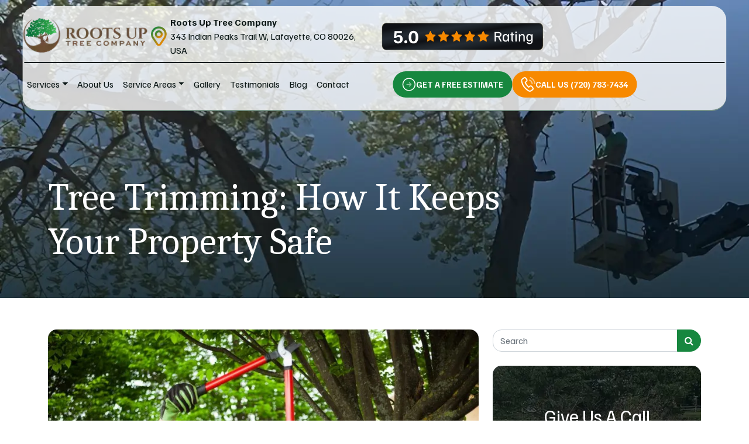

--- FILE ---
content_type: text/html; charset=UTF-8
request_url: https://rootsuptreecompany.com/trimming-pruning/tree-trimming-how-it-keeps-your-property-safe/
body_size: 35849
content:
<!DOCTYPE html>
<html lang="en-US">
<head>
	<meta charset="UTF-8">
	<meta name="viewport" content="width=device-width, initial-scale=1, shrink-to-fit=no">
	<link rel="profile" href="http://gmpg.org/xfn/11">
	<link rel="dns-prefetch" href="https://optimizerwpc.b-cdn.net" /><link rel="preconnect" href="https://optimizerwpc.b-cdn.net"><link rel="preconnect" href="https://optimize-v2.b-cdn.net/"><link rel="dns-prefetch" href="//rootsuptreecompany7b7c0.zapwp.com" /><link rel="preconnect" href="https://rootsuptreecompany7b7c0.zapwp.com"><meta name='robots' content='noindex, follow' />
	<link rel="preconnect" href="https://fonts.googleapis.com">
	<link rel="preconnect" href="https://fonts.gstatic.com" crossorigin>
	<link href="https://fonts.googleapis.com/css2?family=Caladea:wght@400;700&family=Familjen+Grotesk:wght@400..700&display=swap"
		rel="stylesheet">

	
	<title>Tree Trimming: How It Keeps Your Property Safe</title>
	<meta name="description" content="Find out why tree trimming is essential for protecting your property from damage. Learn how it can help keep your home or business safe." />
	<meta property="og:locale" content="en_US" />
	<meta property="og:type" content="article" />
	<meta property="og:title" content="Tree Trimming: How It Keeps Your Property Safe" />
	<meta property="og:description" content="Find out why tree trimming is essential for protecting your property from damage. Learn how it can help keep your home or business safe." />
	<meta property="og:url" content="https://rootsuptreecompany.com/trimming-pruning/tree-trimming-how-it-keeps-your-property-safe/" />
	<meta property="og:site_name" content="Roots Up Tree Company" />
	<meta property="article:published_time" content="2023-03-20T15:00:00+00:00" />
	<meta property="og:image" content="https://rootsuptreecompany.com/wp-content/uploads/2023/03/Professional-gardener-pruning-a-tree-.jpg" />
	<meta property="og:image:width" content="1254" />
	<meta property="og:image:height" content="836" />
	<meta property="og:image:type" content="image/jpeg" />
	<meta name="author" content="Aiden" />
	<meta name="twitter:card" content="summary_large_image" />
	<meta name="twitter:label1" content="Written by" />
	<meta name="twitter:data1" content="Aiden" />
	<meta name="twitter:label2" content="Est. reading time" />
	<meta name="twitter:data2" content="3 minutes" />
	<script type="application/ld+json" class="yoast-schema-graph">{"@context":"https://schema.org","@graph":[{"@type":"Article","@id":"https://rootsuptreecompany.com/trimming-pruning/tree-trimming-how-it-keeps-your-property-safe/#article","isPartOf":{"@id":"https://rootsuptreecompany.com/trimming-pruning/tree-trimming-how-it-keeps-your-property-safe/"},"author":{"name":"Aiden","@id":"https://rootsuptreecompany.com/#/schema/person/14e62ee8de1ada58f0ade4e3cab8d930"},"headline":"Tree Trimming: How It Keeps Your Property Safe","datePublished":"2023-03-20T15:00:00+00:00","mainEntityOfPage":{"@id":"https://rootsuptreecompany.com/trimming-pruning/tree-trimming-how-it-keeps-your-property-safe/"},"wordCount":479,"commentCount":0,"publisher":{"@id":"https://rootsuptreecompany.com/#organization"},"image":{"@id":"https://rootsuptreecompany.com/trimming-pruning/tree-trimming-how-it-keeps-your-property-safe/#primaryimage"},"thumbnailUrl":"https://rootsuptreecompany.com/wp-content/uploads/2023/03/Professional-gardener-pruning-a-tree-.jpg","articleSection":["Trimming &amp; Pruning"],"inLanguage":"en-US","potentialAction":[{"@type":"CommentAction","name":"Comment","target":["https://rootsuptreecompany.com/trimming-pruning/tree-trimming-how-it-keeps-your-property-safe/#respond"]}]},{"@type":"WebPage","@id":"https://rootsuptreecompany.com/trimming-pruning/tree-trimming-how-it-keeps-your-property-safe/","url":"https://rootsuptreecompany.com/trimming-pruning/tree-trimming-how-it-keeps-your-property-safe/","name":"Tree Trimming: How It Keeps Your Property Safe","isPartOf":{"@id":"https://rootsuptreecompany.com/#website"},"primaryImageOfPage":{"@id":"https://rootsuptreecompany.com/trimming-pruning/tree-trimming-how-it-keeps-your-property-safe/#primaryimage"},"image":{"@id":"https://rootsuptreecompany.com/trimming-pruning/tree-trimming-how-it-keeps-your-property-safe/#primaryimage"},"thumbnailUrl":"https://rootsuptreecompany.com/wp-content/uploads/2023/03/Professional-gardener-pruning-a-tree-.jpg","datePublished":"2023-03-20T15:00:00+00:00","description":"Find out why tree trimming is essential for protecting your property from damage. Learn how it can help keep your home or business safe.","breadcrumb":{"@id":"https://rootsuptreecompany.com/trimming-pruning/tree-trimming-how-it-keeps-your-property-safe/#breadcrumb"},"inLanguage":"en-US","potentialAction":[{"@type":"ReadAction","target":["https://rootsuptreecompany.com/trimming-pruning/tree-trimming-how-it-keeps-your-property-safe/"]}]},{"@type":"ImageObject","inLanguage":"en-US","@id":"https://rootsuptreecompany.com/trimming-pruning/tree-trimming-how-it-keeps-your-property-safe/#primaryimage","url":"https://rootsuptreecompany.com/wp-content/uploads/2023/03/Professional-gardener-pruning-a-tree-.jpg","contentUrl":"https://rootsuptreecompany.com/wp-content/uploads/2023/03/Professional-gardener-pruning-a-tree-.jpg","width":1254,"height":836,"caption":"Professional gardener pruning a tree"},{"@type":"BreadcrumbList","@id":"https://rootsuptreecompany.com/trimming-pruning/tree-trimming-how-it-keeps-your-property-safe/#breadcrumb","itemListElement":[{"@type":"ListItem","position":1,"name":"Home","item":"https://rootsuptreecompany.com/"},{"@type":"ListItem","position":2,"name":"Blog","item":"https://rootsuptreecompany.com/about-us/blog/"},{"@type":"ListItem","position":3,"name":"Tree Trimming: How It Keeps Your Property Safe"}]},{"@type":"WebSite","@id":"https://rootsuptreecompany.com/#website","url":"https://rootsuptreecompany.com/","name":"Roots Up Tree Company","description":"","publisher":{"@id":"https://rootsuptreecompany.com/#organization"},"potentialAction":[{"@type":"SearchAction","target":{"@type":"EntryPoint","urlTemplate":"https://rootsuptreecompany.com/?s={search_term_string}"},"query-input":{"@type":"PropertyValueSpecification","valueRequired":true,"valueName":"search_term_string"}}],"inLanguage":"en-US"},{"@type":"Organization","@id":"https://rootsuptreecompany.com/#organization","name":"Roots Up Tree Company","url":"https://rootsuptreecompany.com/","logo":{"@type":"ImageObject","inLanguage":"en-US","@id":"https://rootsuptreecompany.com/#/schema/logo/image/","url":"https://rootsuptreecompany.com/wp-content/uploads/2026/01/rootsup-logo.webp","contentUrl":"https://rootsuptreecompany.com/wp-content/uploads/2026/01/rootsup-logo.webp","width":220,"height":64,"caption":"Roots Up Tree Company"},"image":{"@id":"https://rootsuptreecompany.com/#/schema/logo/image/"}},{"@type":"Person","@id":"https://rootsuptreecompany.com/#/schema/person/14e62ee8de1ada58f0ade4e3cab8d930","name":"Aiden","image":{"@type":"ImageObject","inLanguage":"en-US","@id":"https://rootsuptreecompany.com/#/schema/person/image/","url":"https://secure.gravatar.com/avatar/ae1b999d2a4f02cb450ee69e57b7da697a42f2a78a62d92f65981e1c34cc518d?s=96&d=mm&r=g","contentUrl":"https://secure.gravatar.com/avatar/ae1b999d2a4f02cb450ee69e57b7da697a42f2a78a62d92f65981e1c34cc518d?s=96&d=mm&r=g","caption":"Aiden"}}]}</script>
	


<link rel="alternate" type="application/rss+xml" title="Roots Up Tree Company &raquo; Feed" href="https://rootsuptreecompany.com/feed/" />
<link rel="alternate" type="application/rss+xml" title="Roots Up Tree Company &raquo; Comments Feed" href="https://rootsuptreecompany.com/comments/feed/" />
<link rel="alternate" title="oEmbed (JSON)" type="application/json+oembed" href="https://rootsuptreecompany.com/wp-json/oembed/1.0/embed?url=https%3A%2F%2Frootsuptreecompany.com%2Ftrimming-pruning%2Ftree-trimming-how-it-keeps-your-property-safe%2F" />
<link rel="alternate" title="oEmbed (XML)" type="text/xml+oembed" href="https://rootsuptreecompany.com/wp-json/oembed/1.0/embed?url=https%3A%2F%2Frootsuptreecompany.com%2Ftrimming-pruning%2Ftree-trimming-how-it-keeps-your-property-safe%2F&#038;format=xml" />
<style id='wp-img-auto-sizes-contain-inline-css'>
img:is([sizes=auto i],[sizes^="auto," i]){contain-intrinsic-size:3000px 1500px}
/*# sourceURL=wp-img-auto-sizes-contain-inline-css */
</style>
<style id='wp-emoji-styles-inline-css'>

	img.wp-smiley, img.emoji {
		display: inline !important;
		border: none !important;
		box-shadow: none !important;
		height: 1em !important;
		width: 1em !important;
		margin: 0 0.07em !important;
		vertical-align: -0.1em !important;
		background: none !important;
		padding: 0 !important;
	}
/*# sourceURL=wp-emoji-styles-inline-css */
</style>
<style id='wp-block-library-inline-css'>
:root{--wp-block-synced-color:#7a00df;--wp-block-synced-color--rgb:122,0,223;--wp-bound-block-color:var(--wp-block-synced-color);--wp-editor-canvas-background:#ddd;--wp-admin-theme-color:#007cba;--wp-admin-theme-color--rgb:0,124,186;--wp-admin-theme-color-darker-10:#006ba1;--wp-admin-theme-color-darker-10--rgb:0,107,160.5;--wp-admin-theme-color-darker-20:#005a87;--wp-admin-theme-color-darker-20--rgb:0,90,135;--wp-admin-border-width-focus:2px}@media (min-resolution:192dpi){:root{--wp-admin-border-width-focus:1.5px}}.wp-element-button{cursor:pointer}:root .has-very-light-gray-background-color{background-color:#eee}:root .has-very-dark-gray-background-color{background-color:#313131}:root .has-very-light-gray-color{color:#eee}:root .has-very-dark-gray-color{color:#313131}:root .has-vivid-green-cyan-to-vivid-cyan-blue-gradient-background{background:linear-gradient(135deg,#00d084,#0693e3)}:root .has-purple-crush-gradient-background{background:linear-gradient(135deg,#34e2e4,#4721fb 50%,#ab1dfe)}:root .has-hazy-dawn-gradient-background{background:linear-gradient(135deg,#faaca8,#dad0ec)}:root .has-subdued-olive-gradient-background{background:linear-gradient(135deg,#fafae1,#67a671)}:root .has-atomic-cream-gradient-background{background:linear-gradient(135deg,#fdd79a,#004a59)}:root .has-nightshade-gradient-background{background:linear-gradient(135deg,#330968,#31cdcf)}:root .has-midnight-gradient-background{background:linear-gradient(135deg,#020381,#2874fc)}:root{--wp--preset--font-size--normal:16px;--wp--preset--font-size--huge:42px}.has-regular-font-size{font-size:1em}.has-larger-font-size{font-size:2.625em}.has-normal-font-size{font-size:var(--wp--preset--font-size--normal)}.has-huge-font-size{font-size:var(--wp--preset--font-size--huge)}.has-text-align-center{text-align:center}.has-text-align-left{text-align:left}.has-text-align-right{text-align:right}.has-fit-text{white-space:nowrap!important}#end-resizable-editor-section{display:none}.aligncenter{clear:both}.items-justified-left{justify-content:flex-start}.items-justified-center{justify-content:center}.items-justified-right{justify-content:flex-end}.items-justified-space-between{justify-content:space-between}.screen-reader-text{border:0;clip-path:inset(50%);height:1px;margin:-1px;overflow:hidden;padding:0;position:absolute;width:1px;word-wrap:normal!important}.screen-reader-text:focus{background-color:#ddd;clip-path:none;color:#444;display:block;font-size:1em;height:auto;left:5px;line-height:normal;padding:15px 23px 14px;text-decoration:none;top:5px;width:auto;z-index:100000}html :where(.has-border-color){border-style:solid}html :where([style*=border-top-color]){border-top-style:solid}html :where([style*=border-right-color]){border-right-style:solid}html :where([style*=border-bottom-color]){border-bottom-style:solid}html :where([style*=border-left-color]){border-left-style:solid}html :where([style*=border-width]){border-style:solid}html :where([style*=border-top-width]){border-top-style:solid}html :where([style*=border-right-width]){border-right-style:solid}html :where([style*=border-bottom-width]){border-bottom-style:solid}html :where([style*=border-left-width]){border-left-style:solid}html :where(img[class*=wp-image-]){height:auto;max-width:100%}:where(figure){margin:0 0 1em}html :where(.is-position-sticky){--wp-admin--admin-bar--position-offset:var(--wp-admin--admin-bar--height,0px)}@media screen and (max-width:600px){html :where(.is-position-sticky){--wp-admin--admin-bar--position-offset:0px}}

/*# sourceURL=wp-block-library-inline-css */
</style><style id='wp-block-heading-inline-css'>
h1:where(.wp-block-heading).has-background,h2:where(.wp-block-heading).has-background,h3:where(.wp-block-heading).has-background,h4:where(.wp-block-heading).has-background,h5:where(.wp-block-heading).has-background,h6:where(.wp-block-heading).has-background{padding:1.25em 2.375em}h1.has-text-align-left[style*=writing-mode]:where([style*=vertical-lr]),h1.has-text-align-right[style*=writing-mode]:where([style*=vertical-rl]),h2.has-text-align-left[style*=writing-mode]:where([style*=vertical-lr]),h2.has-text-align-right[style*=writing-mode]:where([style*=vertical-rl]),h3.has-text-align-left[style*=writing-mode]:where([style*=vertical-lr]),h3.has-text-align-right[style*=writing-mode]:where([style*=vertical-rl]),h4.has-text-align-left[style*=writing-mode]:where([style*=vertical-lr]),h4.has-text-align-right[style*=writing-mode]:where([style*=vertical-rl]),h5.has-text-align-left[style*=writing-mode]:where([style*=vertical-lr]),h5.has-text-align-right[style*=writing-mode]:where([style*=vertical-rl]),h6.has-text-align-left[style*=writing-mode]:where([style*=vertical-lr]),h6.has-text-align-right[style*=writing-mode]:where([style*=vertical-rl]){rotate:180deg}
/*# sourceURL=https://rootsuptreecompany.com/wp-includes/blocks/heading/style.min.css */
</style>
<style id='wp-block-paragraph-inline-css'>
.is-small-text{font-size:.875em}.is-regular-text{font-size:1em}.is-large-text{font-size:2.25em}.is-larger-text{font-size:3em}.has-drop-cap:not(:focus):first-letter{float:left;font-size:8.4em;font-style:normal;font-weight:100;line-height:.68;margin:.05em .1em 0 0;text-transform:uppercase}body.rtl .has-drop-cap:not(:focus):first-letter{float:none;margin-left:.1em}p.has-drop-cap.has-background{overflow:hidden}:root :where(p.has-background){padding:1.25em 2.375em}:where(p.has-text-color:not(.has-link-color)) a{color:inherit}p.has-text-align-left[style*="writing-mode:vertical-lr"],p.has-text-align-right[style*="writing-mode:vertical-rl"]{rotate:180deg}
/*# sourceURL=https://rootsuptreecompany.com/wp-includes/blocks/paragraph/style.min.css */
</style>
<style id='global-styles-inline-css'>
:root{--wp--preset--aspect-ratio--square: 1;--wp--preset--aspect-ratio--4-3: 4/3;--wp--preset--aspect-ratio--3-4: 3/4;--wp--preset--aspect-ratio--3-2: 3/2;--wp--preset--aspect-ratio--2-3: 2/3;--wp--preset--aspect-ratio--16-9: 16/9;--wp--preset--aspect-ratio--9-16: 9/16;--wp--preset--color--black: #000000;--wp--preset--color--cyan-bluish-gray: #abb8c3;--wp--preset--color--white: #ffffff;--wp--preset--color--pale-pink: #f78da7;--wp--preset--color--vivid-red: #cf2e2e;--wp--preset--color--luminous-vivid-orange: #ff6900;--wp--preset--color--luminous-vivid-amber: #fcb900;--wp--preset--color--light-green-cyan: #7bdcb5;--wp--preset--color--vivid-green-cyan: #00d084;--wp--preset--color--pale-cyan-blue: #8ed1fc;--wp--preset--color--vivid-cyan-blue: #0693e3;--wp--preset--color--vivid-purple: #9b51e0;--wp--preset--color--blue: #0d6efd;--wp--preset--color--indigo: #6610f2;--wp--preset--color--purple: #6f42c1;--wp--preset--color--pink: #d63384;--wp--preset--color--red: #dc3545;--wp--preset--color--orange: #fd7e14;--wp--preset--color--yellow: #ffc107;--wp--preset--color--green: #198754;--wp--preset--color--teal: #20c997;--wp--preset--color--cyan: #0dcaf0;--wp--preset--color--gray: #6c757d;--wp--preset--color--gray-dark: #343a40;--wp--preset--gradient--vivid-cyan-blue-to-vivid-purple: linear-gradient(135deg,rgb(6,147,227) 0%,rgb(155,81,224) 100%);--wp--preset--gradient--light-green-cyan-to-vivid-green-cyan: linear-gradient(135deg,rgb(122,220,180) 0%,rgb(0,208,130) 100%);--wp--preset--gradient--luminous-vivid-amber-to-luminous-vivid-orange: linear-gradient(135deg,rgb(252,185,0) 0%,rgb(255,105,0) 100%);--wp--preset--gradient--luminous-vivid-orange-to-vivid-red: linear-gradient(135deg,rgb(255,105,0) 0%,rgb(207,46,46) 100%);--wp--preset--gradient--very-light-gray-to-cyan-bluish-gray: linear-gradient(135deg,rgb(238,238,238) 0%,rgb(169,184,195) 100%);--wp--preset--gradient--cool-to-warm-spectrum: linear-gradient(135deg,rgb(74,234,220) 0%,rgb(151,120,209) 20%,rgb(207,42,186) 40%,rgb(238,44,130) 60%,rgb(251,105,98) 80%,rgb(254,248,76) 100%);--wp--preset--gradient--blush-light-purple: linear-gradient(135deg,rgb(255,206,236) 0%,rgb(152,150,240) 100%);--wp--preset--gradient--blush-bordeaux: linear-gradient(135deg,rgb(254,205,165) 0%,rgb(254,45,45) 50%,rgb(107,0,62) 100%);--wp--preset--gradient--luminous-dusk: linear-gradient(135deg,rgb(255,203,112) 0%,rgb(199,81,192) 50%,rgb(65,88,208) 100%);--wp--preset--gradient--pale-ocean: linear-gradient(135deg,rgb(255,245,203) 0%,rgb(182,227,212) 50%,rgb(51,167,181) 100%);--wp--preset--gradient--electric-grass: linear-gradient(135deg,rgb(202,248,128) 0%,rgb(113,206,126) 100%);--wp--preset--gradient--midnight: linear-gradient(135deg,rgb(2,3,129) 0%,rgb(40,116,252) 100%);--wp--preset--font-size--small: 13px;--wp--preset--font-size--medium: 20px;--wp--preset--font-size--large: 36px;--wp--preset--font-size--x-large: 42px;--wp--preset--spacing--20: 0.44rem;--wp--preset--spacing--30: 0.67rem;--wp--preset--spacing--40: 1rem;--wp--preset--spacing--50: 1.5rem;--wp--preset--spacing--60: 2.25rem;--wp--preset--spacing--70: 3.38rem;--wp--preset--spacing--80: 5.06rem;--wp--preset--shadow--natural: 6px 6px 9px rgba(0, 0, 0, 0.2);--wp--preset--shadow--deep: 12px 12px 50px rgba(0, 0, 0, 0.4);--wp--preset--shadow--sharp: 6px 6px 0px rgba(0, 0, 0, 0.2);--wp--preset--shadow--outlined: 6px 6px 0px -3px rgb(255, 255, 255), 6px 6px rgb(0, 0, 0);--wp--preset--shadow--crisp: 6px 6px 0px rgb(0, 0, 0);}:where(.is-layout-flex){gap: 0.5em;}:where(.is-layout-grid){gap: 0.5em;}body .is-layout-flex{display: flex;}.is-layout-flex{flex-wrap: wrap;align-items: center;}.is-layout-flex > :is(*, div){margin: 0;}body .is-layout-grid{display: grid;}.is-layout-grid > :is(*, div){margin: 0;}:where(.wp-block-columns.is-layout-flex){gap: 2em;}:where(.wp-block-columns.is-layout-grid){gap: 2em;}:where(.wp-block-post-template.is-layout-flex){gap: 1.25em;}:where(.wp-block-post-template.is-layout-grid){gap: 1.25em;}.has-black-color{color: var(--wp--preset--color--black) !important;}.has-cyan-bluish-gray-color{color: var(--wp--preset--color--cyan-bluish-gray) !important;}.has-white-color{color: var(--wp--preset--color--white) !important;}.has-pale-pink-color{color: var(--wp--preset--color--pale-pink) !important;}.has-vivid-red-color{color: var(--wp--preset--color--vivid-red) !important;}.has-luminous-vivid-orange-color{color: var(--wp--preset--color--luminous-vivid-orange) !important;}.has-luminous-vivid-amber-color{color: var(--wp--preset--color--luminous-vivid-amber) !important;}.has-light-green-cyan-color{color: var(--wp--preset--color--light-green-cyan) !important;}.has-vivid-green-cyan-color{color: var(--wp--preset--color--vivid-green-cyan) !important;}.has-pale-cyan-blue-color{color: var(--wp--preset--color--pale-cyan-blue) !important;}.has-vivid-cyan-blue-color{color: var(--wp--preset--color--vivid-cyan-blue) !important;}.has-vivid-purple-color{color: var(--wp--preset--color--vivid-purple) !important;}.has-black-background-color{background-color: var(--wp--preset--color--black) !important;}.has-cyan-bluish-gray-background-color{background-color: var(--wp--preset--color--cyan-bluish-gray) !important;}.has-white-background-color{background-color: var(--wp--preset--color--white) !important;}.has-pale-pink-background-color{background-color: var(--wp--preset--color--pale-pink) !important;}.has-vivid-red-background-color{background-color: var(--wp--preset--color--vivid-red) !important;}.has-luminous-vivid-orange-background-color{background-color: var(--wp--preset--color--luminous-vivid-orange) !important;}.has-luminous-vivid-amber-background-color{background-color: var(--wp--preset--color--luminous-vivid-amber) !important;}.has-light-green-cyan-background-color{background-color: var(--wp--preset--color--light-green-cyan) !important;}.has-vivid-green-cyan-background-color{background-color: var(--wp--preset--color--vivid-green-cyan) !important;}.has-pale-cyan-blue-background-color{background-color: var(--wp--preset--color--pale-cyan-blue) !important;}.has-vivid-cyan-blue-background-color{background-color: var(--wp--preset--color--vivid-cyan-blue) !important;}.has-vivid-purple-background-color{background-color: var(--wp--preset--color--vivid-purple) !important;}.has-black-border-color{border-color: var(--wp--preset--color--black) !important;}.has-cyan-bluish-gray-border-color{border-color: var(--wp--preset--color--cyan-bluish-gray) !important;}.has-white-border-color{border-color: var(--wp--preset--color--white) !important;}.has-pale-pink-border-color{border-color: var(--wp--preset--color--pale-pink) !important;}.has-vivid-red-border-color{border-color: var(--wp--preset--color--vivid-red) !important;}.has-luminous-vivid-orange-border-color{border-color: var(--wp--preset--color--luminous-vivid-orange) !important;}.has-luminous-vivid-amber-border-color{border-color: var(--wp--preset--color--luminous-vivid-amber) !important;}.has-light-green-cyan-border-color{border-color: var(--wp--preset--color--light-green-cyan) !important;}.has-vivid-green-cyan-border-color{border-color: var(--wp--preset--color--vivid-green-cyan) !important;}.has-pale-cyan-blue-border-color{border-color: var(--wp--preset--color--pale-cyan-blue) !important;}.has-vivid-cyan-blue-border-color{border-color: var(--wp--preset--color--vivid-cyan-blue) !important;}.has-vivid-purple-border-color{border-color: var(--wp--preset--color--vivid-purple) !important;}.has-vivid-cyan-blue-to-vivid-purple-gradient-background{background: var(--wp--preset--gradient--vivid-cyan-blue-to-vivid-purple) !important;}.has-light-green-cyan-to-vivid-green-cyan-gradient-background{background: var(--wp--preset--gradient--light-green-cyan-to-vivid-green-cyan) !important;}.has-luminous-vivid-amber-to-luminous-vivid-orange-gradient-background{background: var(--wp--preset--gradient--luminous-vivid-amber-to-luminous-vivid-orange) !important;}.has-luminous-vivid-orange-to-vivid-red-gradient-background{background: var(--wp--preset--gradient--luminous-vivid-orange-to-vivid-red) !important;}.has-very-light-gray-to-cyan-bluish-gray-gradient-background{background: var(--wp--preset--gradient--very-light-gray-to-cyan-bluish-gray) !important;}.has-cool-to-warm-spectrum-gradient-background{background: var(--wp--preset--gradient--cool-to-warm-spectrum) !important;}.has-blush-light-purple-gradient-background{background: var(--wp--preset--gradient--blush-light-purple) !important;}.has-blush-bordeaux-gradient-background{background: var(--wp--preset--gradient--blush-bordeaux) !important;}.has-luminous-dusk-gradient-background{background: var(--wp--preset--gradient--luminous-dusk) !important;}.has-pale-ocean-gradient-background{background: var(--wp--preset--gradient--pale-ocean) !important;}.has-electric-grass-gradient-background{background: var(--wp--preset--gradient--electric-grass) !important;}.has-midnight-gradient-background{background: var(--wp--preset--gradient--midnight) !important;}.has-small-font-size{font-size: var(--wp--preset--font-size--small) !important;}.has-medium-font-size{font-size: var(--wp--preset--font-size--medium) !important;}.has-large-font-size{font-size: var(--wp--preset--font-size--large) !important;}.has-x-large-font-size{font-size: var(--wp--preset--font-size--x-large) !important;}
/*# sourceURL=global-styles-inline-css */
</style>

<style id='classic-theme-styles-inline-css'>
/*! This file is auto-generated */
.wp-block-button__link{color:#fff;background-color:#32373c;border-radius:9999px;box-shadow:none;text-decoration:none;padding:calc(.667em + 2px) calc(1.333em + 2px);font-size:1.125em}.wp-block-file__button{background:#32373c;color:#fff;text-decoration:none}
/*# sourceURL=/wp-includes/css/classic-themes.min.css */
</style>
<link rel='stylesheet' id='child-understrap-styles-css' href='https://rootsuptreecompany7b7c0.zapwp.com/m:0/a:https://rootsuptreecompany.com/wp-content/themes/jsa-t1-child/css/child-theme.min.css?icv=acb78d' media='all' />
<script type="text/javascript">var n489D_vars={"triggerDomEvent":"true", "delayOn":"false", "triggerElementor":"true", "linkPreload":"false", "excludeLink":["add-to-cart"]};</script><script type="text/placeholder" data-script-id="delayed-script-0"></script><script type="text/placeholder" data-script-id="delayed-script-1"></script>
<script type="text/placeholder" data-script-id="delayed-script-2"></script>
<script type="text/placeholder" data-script-id="delayed-script-3"></script>
<script type="text/placeholder" data-script-id="delayed-script-4"></script>
<link rel="https://api.w.org/" href="https://rootsuptreecompany.com/wp-json/" /><link rel="alternate" title="JSON" type="application/json" href="https://rootsuptreecompany.com/wp-json/wp/v2/posts/2805" /><link rel="EditURI" type="application/rsd+xml" title="RSD" href="https://rootsuptreecompany.com/xmlrpc.php?rsd" />
<meta name="generator" content="WordPress 6.9" />
<link rel='shortlink' href='https://rootsuptreecompany.com/?p=2805' />
<meta name="mobile-web-app-capable" content="yes">
<meta name="apple-mobile-web-app-capable" content="yes">
<meta name="apple-mobile-web-app-title" content="Roots Up Tree Company - ">
<link rel="icon" href="https://rootsuptreecompany.com/wp-content/uploads/2026/01/favicon-150x150.webp" sizes="32x32" />
<link rel="icon" href="https://rootsuptreecompany.com/wp-content/uploads/2026/01/favicon-422x422.webp" sizes="192x192" />
<link rel="apple-touch-icon" href="https://rootsuptreecompany.com/wp-content/uploads/2026/01/favicon-422x422.webp" />
<meta name="msapplication-TileImage" content="https://rootsuptreecompany.com/wp-content/uploads/2026/01/favicon-422x422.webp" />
</head>

<body class="wp-singular post-template-default single single-post postid-2805 single-format-standard wp-custom-logo wp-embed-responsive wp-theme-understrap wp-child-theme-jsa-t1-child group-blog understrap-has-sidebar" itemscope itemtype="http://schema.org/WebSite">
<div class="site" id="page">

	
	<header id="wrapper-navbar">

		<a class="skip-link visually-hidden-focusable" href="#content">
			Skip to content		</a>

		

<div class="py-3 header-inner">
	<div class="row align-items-center">
		<div class="col order-1 logo-address">
			
			<div class="desktop-logo d-none d-lg-block">
				<a href="https://rootsuptreecompany.com/" class="navbar-brand custom-logo-link" rel="home"><img src="https://rootsuptreecompany7b7c0.zapwp.com/q:i/r:0/wp:1/w:1/u:https://rootsuptreecompany.com/wp-content/uploads/2026/01/rootsup-logo.webp" width="220" height="64" alt="Roots Up Logo" wpc-size="preserve" class="wps-ic-cdn img-fluid wpc-excluded-adaptive wpc-lazy-skipped3" fetchpriority="high" wpc-data="excluded-adaptive" alt="Roots Up Logo" /></a>			</div>
			<div class="mobile-logo d-lg-none">
				
<a href="https://rootsuptreecompany.com/" class="navbar-brand custom-logo-link" rel="home" aria-current="page">
    <img src="https://rootsuptreecompany7b7c0.zapwp.com/q:i/r:0/wp:1/w:1/u:https://rootsuptreecompany.com/wp-content/uploads/2026/01/rootsup-logo-mobile.webp" width="91" height="72" alt="Roots Up Mobile Logo" wpc-size="preserve" class="wps-ic-cdn img-fluid wpc-excluded-adaptive wpc-lazy-skipped3" fetchpriority="high" wpc-data="excluded-adaptive" alt="Roots Up Mobile Logo" />
</a>			</div>

			<div class="header-address d-none d-lg-flex">
    <p>
    <svg width="40" height="40" viewBox="0 0 40 40" fill="none" xmlns="http://www.w3.org/2000/svg">
        <path fill-rule="evenodd" clip-rule="evenodd" d="M19.8592 3.33333C17.4675 3.33333 15.1187 3.98513 13.0688 5.21507C9.1015 7.59545 6.66669 11.8868 6.66669 16.5157C6.66669 19.1167 7.43659 21.6595 8.87935 23.8237L16.0221 34.5377C16.9089 35.8678 18.4015 36.6667 20 36.6667C21.5985 36.6667 23.0912 35.8678 23.978 34.5378L31.1207 23.8237C32.5635 21.6595 33.3334 19.1167 33.3334 16.5157C33.3334 11.8868 30.8985 7.59545 26.9312 5.21507C24.8814 3.98513 22.5325 3.33333 20.1409 3.33333H19.8592ZM14.7838 8.07337C16.3165 7.15377 18.0727 6.66667 19.8592 6.66667H20.1409C21.9274 6.66667 23.6835 7.15377 25.2162 8.07337C28.1814 9.85248 30 13.0599 30 16.5157C30 18.4587 29.4249 20.358 28.3472 21.9747L21.2045 32.6887C20.936 33.0915 20.484 33.3333 20 33.3333C19.516 33.3333 19.064 33.0915 18.7955 32.6887L11.6529 21.9747C10.5751 20.358 10 18.4587 10 16.5157C10 13.0599 11.8186 9.85248 14.7838 8.07337Z" fill="url(#paint0_linear_2099_30)" />
        <path fill-rule="evenodd" clip-rule="evenodd" d="M20 13.3333C18.159 13.3333 16.6667 14.8257 16.6667 16.6667C16.6667 18.5077 18.159 20 20 20C21.841 20 23.3333 18.5077 23.3333 16.6667C23.3333 14.8257 21.841 13.3333 20 13.3333ZM13.3333 16.6667C13.3333 12.9848 16.3181 10 20 10C23.6818 10 26.6667 12.9848 26.6667 16.6667C26.6667 20.3485 23.6818 23.3333 20 23.3333C16.3181 23.3333 13.3333 20.3485 13.3333 16.6667Z" fill="url(#paint1_linear_2099_30)" />
        <defs>
            <linearGradient id="paint0_linear_2099_30" x1="11.4823" y1="5.18644" x2="32.628" y2="29.0377" gradientUnits="userSpaceOnUse">
                <stop stop-color="#17873F" />
                <stop offset="1" stop-color="#F78900" />
            </linearGradient>
            <linearGradient id="paint1_linear_2099_30" x1="15.7412" y1="10.7412" x2="23.7816" y2="22.0778" gradientUnits="userSpaceOnUse">
                <stop stop-color="#17873F" />
                <stop offset="1" stop-color="#F78900" />
            </linearGradient>
        </defs>
    </svg>
</p>
    <p><span><strong>Roots Up Tree Company</strong></span><br />343 Indian Peaks Trail W, Lafayette, CO 80026, USA</p>
</div>		</div>

		<div class="col order-2 order-lg-2 header-rating">
			<svg width="276" height="47" viewBox="0 0 276 47" fill="none" xmlns="http://www.w3.org/2000/svg">
    <rect x="0.25" y="0.25" width="275.5" height="46.5" rx="7.75" fill="url(#paint0_linear_2091_84)" stroke="url(#paint1_linear_2091_84)" stroke-width="0.5" />
    <path d="M27.9333 35.32C26.5644 35.32 25.4089 35.1333 24.4667 34.76C23.5244 34.3689 22.76 33.8711 22.1733 33.2667C21.5867 32.6622 21.1511 32.0222 20.8667 31.3467C20.5822 30.6533 20.4222 30.0044 20.3867 29.4H24.6C24.6533 29.7911 24.8044 30.1822 25.0533 30.5733C25.32 30.9644 25.7022 31.2933 26.2 31.56C26.7156 31.8267 27.3378 31.96 28.0667 31.96C29.2578 31.96 30.1289 31.5778 30.68 30.8133C31.2489 30.0489 31.5333 29.0711 31.5333 27.88C31.5333 26.6533 31.2222 25.6844 30.6 24.9733C29.9778 24.2622 29.1156 23.9067 28.0133 23.9067C27.3911 23.9067 26.8667 24.0222 26.44 24.2533C26.0133 24.4844 25.6667 24.76 25.4 25.08C25.1511 25.3822 24.9644 25.6667 24.84 25.9333H20.7333L21.9867 14.2H34.36V17.56H25.3733L24.7867 22.52H25.4267C25.7822 22.0044 26.2622 21.6044 26.8667 21.32C27.4889 21.0178 28.2889 20.8667 29.2667 20.8667C30.6178 20.8667 31.7822 21.16 32.76 21.7467C33.7378 22.3156 34.4933 23.1244 35.0267 24.1733C35.5778 25.2222 35.8533 26.44 35.8533 27.8267C35.8533 29.32 35.5333 30.6267 34.8933 31.7467C34.2533 32.8667 33.3378 33.7467 32.1467 34.3867C30.9733 35.0089 29.5689 35.32 27.9333 35.32ZM41.1517 35.16C40.3161 35.16 39.6761 34.9289 39.2317 34.4667C38.7872 33.9867 38.565 33.3644 38.565 32.6C38.565 31.8178 38.7872 31.1956 39.2317 30.7333C39.6761 30.2711 40.3161 30.04 41.1517 30.04C41.9872 30.04 42.6183 30.2711 43.045 30.7333C43.4717 31.1956 43.685 31.8178 43.685 32.6C43.685 33.3644 43.4717 33.9867 43.045 34.4667C42.6183 34.9289 41.9872 35.16 41.1517 35.16ZM54.1917 35.3733C51.4539 35.3733 49.4094 34.4222 48.0583 32.52C46.7072 30.6178 46.0317 27.9778 46.0317 24.6C46.0317 21.2222 46.7072 18.5822 48.0583 16.68C49.4094 14.7778 51.4539 13.8267 54.1917 13.8267C56.9472 13.8267 58.9917 14.7778 60.325 16.68C61.6761 18.5822 62.3517 21.2222 62.3517 24.6C62.3517 27.9778 61.6761 30.6178 60.325 32.52C58.9917 34.4222 56.9472 35.3733 54.1917 35.3733ZM54.1917 31.8533C55.4539 31.8533 56.3783 31.2489 56.965 30.04C57.5694 28.8311 57.8717 27.0178 57.8717 24.6C57.8717 22.1822 57.5694 20.3689 56.965 19.16C56.3783 17.9511 55.4539 17.3467 54.1917 17.3467C52.9294 17.3467 51.9961 17.9511 51.3917 19.16C50.805 20.3689 50.5117 22.1822 50.5117 24.6C50.5117 27.0178 50.805 28.8311 51.3917 30.04C51.9961 31.2489 52.9294 31.8533 54.1917 31.8533Z" fill="white" />
    <g clip-path="url(#clip0_2091_84)">
        <path d="M91.6845 20.5481L86.0997 19.695L83.5965 14.3631C83.4096 13.9649 82.7563 13.9649 82.5694 14.3631L80.0669 19.695L74.4822 20.5481C74.0235 20.6185 73.8403 21.1763 74.162 21.5056L78.2192 25.6642L77.2602 31.5434C77.1837 32.0105 77.6825 32.3609 78.0951 32.1316L83.0833 29.3748L88.0716 32.1323C88.4803 32.3594 88.9837 32.0158 88.9065 31.5442L87.9474 25.665L92.0047 21.5064C92.3264 21.1763 92.1424 20.6185 91.6845 20.5481Z" fill="#F78900" />
    </g>
    <g clip-path="url(#clip1_2091_84)">
        <path d="M114.126 20.5481L108.541 19.695L106.038 14.3631C105.851 13.9649 105.198 13.9649 105.011 14.3631L102.508 19.695L96.9234 20.5481C96.4647 20.6185 96.2815 21.1763 96.6032 21.5056L100.66 25.6642L99.7014 31.5434C99.6249 32.0105 100.124 32.3609 100.536 32.1316L105.525 29.3748L110.513 32.1323C110.922 32.3594 111.425 32.0158 111.348 31.5442L110.389 25.665L114.446 21.5064C114.768 21.1763 114.584 20.6185 114.126 20.5481Z" fill="#F78900" />
    </g>
    <g clip-path="url(#clip2_2091_84)">
        <path d="M136.567 20.5481L130.982 19.695L128.479 14.3631C128.292 13.9649 127.639 13.9649 127.452 14.3631L124.949 19.695L119.365 20.5481C118.906 20.6185 118.723 21.1763 119.044 21.5056L123.102 25.6642L122.143 31.5434C122.066 32.0105 122.565 32.3609 122.977 32.1316L127.966 29.3748L132.954 32.1323C133.363 32.3594 133.866 32.0158 133.789 31.5442L132.83 25.665L136.887 21.5064C137.209 21.1763 137.025 20.6185 136.567 20.5481Z" fill="#F78900" />
    </g>
    <g clip-path="url(#clip3_2091_84)">
        <path d="M159.008 20.5481L153.423 19.695L150.92 14.3631C150.733 13.9649 150.08 13.9649 149.893 14.3631L147.391 19.695L141.806 20.5481C141.347 20.6185 141.164 21.1763 141.486 21.5056L145.543 25.6642L144.584 31.5434C144.507 32.0105 145.006 32.3609 145.419 32.1316L150.407 29.3748L155.395 32.1323C155.804 32.3594 156.307 32.0158 156.23 31.5442L155.271 25.665L159.328 21.5064C159.65 21.1763 159.466 20.6185 159.008 20.5481Z" fill="#F78900" />
    </g>
    <g clip-path="url(#clip4_2091_84)">
        <path d="M182.489 20.5481L176.576 19.695L173.926 14.3631C173.728 13.9649 173.036 13.9649 172.838 14.3631L170.188 19.695L164.275 20.5481C163.79 20.6185 163.596 21.1763 163.936 21.5056L168.232 25.6642L167.217 31.5434C167.136 32.0105 167.664 32.3609 168.101 32.1316L173.382 29.3748L178.664 32.1323C179.097 32.3594 179.63 32.0158 179.548 31.5442L178.533 25.665L182.828 21.5064C183.169 21.1763 182.974 20.6185 182.489 20.5481Z" fill="#F78900" />
    </g>
    <path d="M192.875 32V15.75H198.937C200.313 15.75 201.417 15.9444 202.25 16.3333C203.083 16.7222 203.688 17.2431 204.063 17.8958C204.438 18.5486 204.625 19.2778 204.625 20.0833C204.625 21.1389 204.326 22.0278 203.729 22.75C203.146 23.4722 202.278 23.9722 201.125 24.25L205.083 31.875V32H202.625L198.812 24.5625H195.167V32H192.875ZM195.167 22.7708H198.792C200.042 22.7708 200.931 22.5486 201.458 22.1042C201.986 21.6458 202.25 21.0069 202.25 20.1875C202.25 19.3542 201.986 18.7222 201.458 18.2917C200.931 17.8472 200.042 17.625 198.792 17.625H195.167V22.7708ZM211.554 32.3125C210.485 32.3125 209.575 32.0417 208.825 31.5C208.075 30.9583 207.499 30.2014 207.096 29.2292C206.707 28.2431 206.513 27.0833 206.513 25.75C206.513 24.4167 206.707 23.2639 207.096 22.2917C207.499 21.3056 208.075 20.5417 208.825 20C209.589 19.4583 210.513 19.1875 211.596 19.1875C212.54 19.1875 213.29 19.3889 213.846 19.7917C214.415 20.1806 214.811 20.625 215.034 21.125H215.534V19.5H217.534V32H215.534V30.375H215.034C214.811 30.875 214.415 31.3264 213.846 31.7292C213.277 32.1181 212.513 32.3125 211.554 32.3125ZM211.95 30.4375C212.992 30.4375 213.818 30.0069 214.429 29.1458C215.04 28.2847 215.346 27.1528 215.346 25.75C215.346 24.3472 215.04 23.2153 214.429 22.3542C213.818 21.4931 212.992 21.0625 211.95 21.0625C210.936 21.0625 210.159 21.4722 209.617 22.2917C209.075 23.1111 208.804 24.2639 208.804 25.75C208.804 27.2361 209.075 28.3889 209.617 29.2083C210.159 30.0278 210.936 30.4375 211.95 30.4375ZM222.674 32C222.369 31.625 222.119 31.1736 221.924 30.6458C221.744 30.1181 221.654 29.3264 221.654 28.2708V21.25H219.945V19.5H221.695V16.375H223.862V19.5H225.987V21.25H223.904V27.9167C223.904 29.0556 224.022 29.9097 224.258 30.4792C224.508 31.0347 224.806 31.5 225.154 31.875V32H222.674ZM228.412 32V19.5H230.662V32H228.412ZM229.537 17.75C229.106 17.75 228.766 17.625 228.516 17.375C228.28 17.125 228.162 16.7917 228.162 16.375C228.162 15.9583 228.28 15.625 228.516 15.375C228.766 15.125 229.106 15 229.537 15C229.981 15 230.322 15.125 230.558 15.375C230.794 15.625 230.912 15.9583 230.912 16.375C230.912 16.7917 230.794 17.125 230.558 17.375C230.322 17.625 229.981 17.75 229.537 17.75ZM234.247 32V19.5H236.247V21.375H236.747C236.983 20.6806 237.393 20.1458 237.976 19.7708C238.559 19.3819 239.302 19.1875 240.205 19.1875C241.663 19.1875 242.719 19.6389 243.372 20.5417C244.038 21.4306 244.372 22.5764 244.372 23.9792V32H242.122V24.4583C242.122 23.375 241.927 22.5486 241.538 21.9792C241.15 21.3958 240.545 21.1042 239.726 21.1042C238.712 21.1042 237.92 21.5069 237.351 22.3125C236.781 23.1042 236.497 24.0903 236.497 25.2708V32H234.247ZM252.505 36.4583C251.616 36.4583 250.866 36.3472 250.255 36.125C249.644 35.9028 249.144 35.6111 248.755 35.25C248.366 34.9028 248.074 34.5208 247.88 34.1042C247.685 33.6875 247.56 33.2778 247.505 32.875H249.755C249.838 33.3472 250.102 33.7708 250.547 34.1458C250.991 34.5208 251.678 34.7083 252.609 34.7083C253.609 34.7083 254.38 34.4306 254.922 33.875C255.477 33.3194 255.755 32.4236 255.755 31.1875V29.7917H255.255C255.033 30.3472 254.651 30.8125 254.109 31.1875C253.581 31.5486 252.859 31.7292 251.942 31.7292C250.401 31.7292 249.178 31.1667 248.276 30.0417C247.387 28.9167 246.942 27.375 246.942 25.4167C246.942 24.1389 247.137 23.0347 247.526 22.1042C247.928 21.1736 248.498 20.4583 249.234 19.9583C249.984 19.4444 250.873 19.1875 251.901 19.1875C252.859 19.1875 253.595 19.3819 254.109 19.7708C254.637 20.1597 255.019 20.6111 255.255 21.125H255.755V19.5H257.755V31.3125C257.755 32.9792 257.303 34.25 256.401 35.125C255.498 36.0139 254.199 36.4583 252.505 36.4583ZM252.213 29.8542C253.283 29.8542 254.109 29.4444 254.692 28.625C255.276 27.7917 255.567 26.7361 255.567 25.4583C255.567 24.1528 255.269 23.0972 254.672 22.2917C254.088 21.4722 253.276 21.0625 252.234 21.0625C251.262 21.0625 250.512 21.4444 249.984 22.2083C249.456 22.9722 249.192 24.0556 249.192 25.4583C249.192 26.8611 249.449 27.9444 249.963 28.7083C250.491 29.4722 251.241 29.8542 252.213 29.8542Z" fill="white" />
    <defs>
        <linearGradient id="paint0_linear_2091_84" x1="36.6899" y1="6.24773" x2="47.1473" y2="67.6571" gradientUnits="userSpaceOnUse">
            <stop stop-color="#0F1115" />
            <stop offset="0.1398" stop-color="#1C2228" />
            <stop offset="0.2581" stop-color="#232A32" />
            <stop offset="0.3602" stop-color="#1C2228" />
            <stop offset="0.4892" stop-color="#0F1115" />
            <stop offset="0.6129" stop-color="#1C2228" />
            <stop offset="0.7366" stop-color="#232A32" />
            <stop offset="0.8387" stop-color="#1C2228" />
            <stop offset="1" stop-color="#0F1115" />
        </linearGradient>
        <linearGradient id="paint1_linear_2091_84" x1="-545.972" y1="-46.5746" x2="-284.188" y2="845.752" gradientUnits="userSpaceOnUse">
            <stop stop-color="#B07515" />
            <stop offset="0.0943093" stop-color="#E1BA60" />
            <stop offset="0.1398" stop-color="#F5D77F" />
            <stop offset="0.2581" stop-color="#FFFFD7" />
            <stop offset="0.3602" stop-color="#F5D77F" />
            <stop offset="0.4892" stop-color="#B07515" />
            <stop offset="0.5727" stop-color="#E1BA60" />
            <stop offset="0.6129" stop-color="#F5D77F" />
            <stop offset="0.7366" stop-color="#FFFFD7" />
            <stop offset="0.8387" stop-color="#F5D77F" />
            <stop offset="1" stop-color="#B07515" />
        </linearGradient>
        <clipPath id="clip0_2091_84">
            <rect width="18.1667" height="18.1667" fill="white" transform="translate(74 14.0501)" />
        </clipPath>
        <clipPath id="clip1_2091_84">
            <rect width="18.1667" height="18.1667" fill="white" transform="translate(96.4412 14.0501)" />
        </clipPath>
        <clipPath id="clip2_2091_84">
            <rect width="18.1667" height="18.1667" fill="white" transform="translate(118.882 14.0501)" />
        </clipPath>
        <clipPath id="clip3_2091_84">
            <rect width="18.1667" height="18.1667" fill="white" transform="translate(141.324 14.0501)" />
        </clipPath>
        <clipPath id="clip4_2091_84">
            <rect width="19.2353" height="18.1667" fill="white" transform="translate(163.765 14.0501)" />
        </clipPath>
    </defs>
</svg>		</div>

		<hr class="col-12 order-4">

		<div class="col order-3 order-lg-4 pe-lg-0 main-menu-holder">
			<nav id="main-nav" class="navbar navbar-expand-lg" aria-labelledby="main-nav-label">

				<h2 id="main-nav-label" class="screen-reader-text">
					Main Navigation				</h2>
				<button
					class="navbar-toggler"
					type="button"
					data-bs-toggle="offcanvas"
					data-bs-target="#navbarNavOffcanvas"
					aria-controls="navbarNavOffcanvas"
					aria-expanded="false"
					aria-label="Open menu">
					<span class="navbar-toggler-icon"></span>
				</button>

				<div class="offcanvas offcanvas-start" tabindex="-1" id="navbarNavOffcanvas">

					<div class="offcanvas-header justify-content-end">
						<button
							class="btn-close btn-close-white text-reset"
							type="button"
							data-bs-dismiss="offcanvas"
							aria-label="Close menu"></button>
					</div>

					
					<div class="offcanvas-body"><ul id="main-menu" class="navbar-nav justify-content-start flex-grow-1 pe-3"><li itemscope="itemscope" itemtype="https://www.schema.org/SiteNavigationElement" id="menu-item-3156" class="menu-item menu-item-type-post_type menu-item-object-page menu-item-has-children dropdown menu-item-3156 nav-item"><a title="Services" class="nav-link dropdown-toggle" href="https://rootsuptreecompany.com/services/" data-toggle="dropdown" data-bs-toggle="dropdown" aria-haspopup="true" aria-expanded="false" id="menu-item-dropdown-3156">Services</a>
<ul class="dropdown-menu" aria-labelledby="menu-item-dropdown-3156" >
	<li itemscope="itemscope" itemtype="https://www.schema.org/SiteNavigationElement" id="menu-item-3157" class="d-lg-none menu-item menu-item-type-post_type menu-item-object-page menu-item-3157 nav-item"><a title="All Services" class="dropdown-item" href="https://rootsuptreecompany.com/services/">All Services</a></li>
	<li itemscope="itemscope" itemtype="https://www.schema.org/SiteNavigationElement" id="menu-item-183" class="menu-item menu-item-type-post_type menu-item-object-page menu-item-183 nav-item"><a title="Tree Removal" class="dropdown-item" href="https://rootsuptreecompany.com/services/tree-removal/">Tree Removal</a></li>
	<li itemscope="itemscope" itemtype="https://www.schema.org/SiteNavigationElement" id="menu-item-250" class="menu-item menu-item-type-post_type menu-item-object-page menu-item-250 nav-item"><a title="Tree Trimming &amp; Pruning" class="dropdown-item" href="https://rootsuptreecompany.com/services/trimming-and-pruning/">Tree Trimming &#038; Pruning</a></li>
	<li itemscope="itemscope" itemtype="https://www.schema.org/SiteNavigationElement" id="menu-item-249" class="menu-item menu-item-type-post_type menu-item-object-page menu-item-249 nav-item"><a title="24/7 Emergency Tree Service" class="dropdown-item" href="https://rootsuptreecompany.com/services/emergency-tree-service/">24/7 Emergency Tree Service</a></li>
	<li itemscope="itemscope" itemtype="https://www.schema.org/SiteNavigationElement" id="menu-item-671" class="menu-item menu-item-type-post_type menu-item-object-page menu-item-671 nav-item"><a title="Stump Removal / Stump Grinding" class="dropdown-item" href="https://rootsuptreecompany.com/services/stump-grinding/">Stump Removal / Stump Grinding</a></li>
	<li itemscope="itemscope" itemtype="https://www.schema.org/SiteNavigationElement" id="menu-item-668" class="menu-item menu-item-type-post_type menu-item-object-page menu-item-668 nav-item"><a title="Tree Cabling" class="dropdown-item" href="https://rootsuptreecompany.com/services/tree-cabling/">Tree Cabling</a></li>
	<li itemscope="itemscope" itemtype="https://www.schema.org/SiteNavigationElement" id="menu-item-667" class="menu-item menu-item-type-post_type menu-item-object-page menu-item-667 nav-item"><a title="Shrub Removal / Trimming" class="dropdown-item" href="https://rootsuptreecompany.com/services/shrub-removal-trimming/">Shrub Removal / Trimming</a></li>
	<li itemscope="itemscope" itemtype="https://www.schema.org/SiteNavigationElement" id="menu-item-670" class="menu-item menu-item-type-post_type menu-item-object-page menu-item-670 nav-item"><a title="Land Clearing" class="dropdown-item" href="https://rootsuptreecompany.com/services/land-clearing/">Land Clearing</a></li>
	<li itemscope="itemscope" itemtype="https://www.schema.org/SiteNavigationElement" id="menu-item-669" class="menu-item menu-item-type-post_type menu-item-object-page menu-item-669 nav-item"><a title="Commercial Tree Service" class="dropdown-item" href="https://rootsuptreecompany.com/services/commercial/">Commercial Tree Service</a></li>
	<li itemscope="itemscope" itemtype="https://www.schema.org/SiteNavigationElement" id="menu-item-672" class="menu-item menu-item-type-post_type menu-item-object-page menu-item-672 nav-item"><a title="Storm Preparation And Cleanup" class="dropdown-item" href="https://rootsuptreecompany.com/services/storm-services/">Storm Preparation And Cleanup</a></li>
</ul>
</li>
<li itemscope="itemscope" itemtype="https://www.schema.org/SiteNavigationElement" id="menu-item-182" class="menu-item menu-item-type-post_type menu-item-object-page menu-item-182 nav-item"><a title="About Us" class="nav-link" href="https://rootsuptreecompany.com/about-us/">About Us</a></li>
<li itemscope="itemscope" itemtype="https://www.schema.org/SiteNavigationElement" id="menu-item-181" class="menu-item menu-item-type-post_type menu-item-object-page menu-item-has-children dropdown menu-item-181 nav-item"><a title="Service Areas" class="nav-link dropdown-toggle" href="https://rootsuptreecompany.com/areas-served/" data-toggle="dropdown" data-bs-toggle="dropdown" aria-haspopup="true" aria-expanded="false" id="menu-item-dropdown-181">Service Areas</a>
<ul class="dropdown-menu" aria-labelledby="menu-item-dropdown-181" >
	<li itemscope="itemscope" itemtype="https://www.schema.org/SiteNavigationElement" id="menu-item-252" class="d-lg-none menu-item menu-item-type-post_type menu-item-object-page menu-item-252 nav-item"><a title="All Service Areas" class="dropdown-item" href="https://rootsuptreecompany.com/areas-served/">All Service Areas</a></li>
	<li itemscope="itemscope" itemtype="https://www.schema.org/SiteNavigationElement" id="menu-item-251" class="menu-item menu-item-type-post_type menu-item-object-page menu-item-251 nav-item"><a title="Lafayette" class="dropdown-item" href="https://rootsuptreecompany.com/areas-served/lafayette/">Lafayette</a></li>
	<li itemscope="itemscope" itemtype="https://www.schema.org/SiteNavigationElement" id="menu-item-628" class="menu-item menu-item-type-post_type menu-item-object-page menu-item-628 nav-item"><a title="Louisville" class="dropdown-item" href="https://rootsuptreecompany.com/areas-served/louisville/">Louisville</a></li>
	<li itemscope="itemscope" itemtype="https://www.schema.org/SiteNavigationElement" id="menu-item-627" class="menu-item menu-item-type-post_type menu-item-object-page menu-item-627 nav-item"><a title="Westminster" class="dropdown-item" href="https://rootsuptreecompany.com/areas-served/westminster/">Westminster</a></li>
</ul>
</li>
<li itemscope="itemscope" itemtype="https://www.schema.org/SiteNavigationElement" id="menu-item-184" class="menu-item menu-item-type-post_type menu-item-object-page menu-item-184 nav-item"><a title="Gallery" class="nav-link" href="https://rootsuptreecompany.com/our-work/">Gallery</a></li>
<li itemscope="itemscope" itemtype="https://www.schema.org/SiteNavigationElement" id="menu-item-180" class="menu-item menu-item-type-post_type menu-item-object-page menu-item-180 nav-item"><a title="Testimonials" class="nav-link" href="https://rootsuptreecompany.com/testimonials/">Testimonials</a></li>
<li itemscope="itemscope" itemtype="https://www.schema.org/SiteNavigationElement" id="menu-item-24" class="menu-item menu-item-type-post_type menu-item-object-page current_page_parent menu-item-24 nav-item"><a title="Blog" class="nav-link" href="https://rootsuptreecompany.com/about-us/blog/">Blog</a></li>
<li itemscope="itemscope" itemtype="https://www.schema.org/SiteNavigationElement" id="menu-item-179" class="menu-item menu-item-type-post_type menu-item-object-page menu-item-179 nav-item"><a title="Contact" class="nav-link" href="https://rootsuptreecompany.com/contact-us/">Contact</a></li>
</ul></div>				</div>
			</nav>
		</div>

		<div class="col order-5 order-lg-5 ps-lg-0 text-end justify-content-lg-end cta-btns-holder">
			
<div class="cta-btns">
    <a class="fa-btn btn-quote" href="/request-an-estimate/">
    <svg width="26" height="26" viewBox="0 0 26 26" fill="none" xmlns="http://www.w3.org/2000/svg">
        <path d="M13.0001 23.8333C18.9831 23.8333 23.8334 18.983 23.8334 13C23.8334 7.01691 18.9831 2.16666 13.0001 2.16666C7.01699 2.16666 2.16675 7.01691 2.16675 13C2.16675 18.983 7.01699 23.8333 13.0001 23.8333Z" stroke="white" stroke-width="1.5" stroke-linecap="round" stroke-linejoin="round" />
        <g opacity="0.54">
            <path d="M9.2085 13H15.7085" stroke="white" stroke-width="1.5" stroke-linecap="round" stroke-linejoin="round" />
            <path d="M13.5417 16.25L16.7917 13L13.5417 9.75" stroke="white" stroke-width="1.5" stroke-linecap="round" stroke-linejoin="round" />
        </g>
    </svg>

    <div class="description-action text-center">
        <div class="description">Get a Free Estimate</div>
    </div>
</a>
    <a class="fa-btn btn-call" href="tel:7207837434">

    <svg width="24" height="24" viewBox="0 0 24 24" fill="none" xmlns="http://www.w3.org/2000/svg">
        <path d="M14.2307 24C12.3886 23.7915 10.9559 22.7207 9.53457 21.7007C4.79864 18.2911 1.75696 13.7318 0.358355 8.09618C0.187794 7.41426 0.00586119 6.72671 0.000175799 6.02225C-0.011195 4.58516 0.528917 3.36786 1.65462 2.44361C2.38804 1.85186 3.13851 1.2883 3.89467 0.724733C5.46383 -0.447484 7.55037 -0.131887 8.70451 1.44046C9.15934 2.06038 9.62554 2.67467 10.0747 3.30023C11.172 4.81059 10.8593 6.83379 9.3697 7.95528C8.99446 8.23707 8.61354 8.51321 8.22125 8.77809C8.02226 8.90771 7.99952 9.03169 8.10186 9.24021C8.85801 10.8013 9.80179 12.244 10.9445 13.5571C11.3937 14.0756 11.8826 14.5546 12.3773 15.0393C12.5194 15.1802 12.6217 15.1971 12.7866 15.0731C13.1391 14.8026 13.503 14.549 13.8612 14.2898C15.4758 13.1457 17.4941 13.4613 18.671 15.0449C19.1258 15.6536 19.575 16.2679 20.0241 16.8878C21.1555 18.4489 20.8542 20.4439 19.3021 21.5992C18.5857 22.1346 17.8523 22.6531 17.1246 23.1659C16.4707 23.6224 15.7487 23.8986 14.9471 23.9662C14.9016 23.9718 14.8561 23.9887 14.8106 24C14.6059 24 14.4183 24 14.2307 24ZM14.4411 22.0839C14.9982 22.1008 15.4929 21.9599 15.9306 21.6612C16.6868 21.1371 17.4429 20.6017 18.182 20.0438C18.887 19.514 19.0121 18.6743 18.5061 17.9529C18.0627 17.3217 17.5965 16.7075 17.1416 16.0875C16.7948 15.6198 16.3286 15.4113 15.7373 15.462C15.4644 15.4845 15.2256 15.5972 15.0096 15.7494C14.3672 16.2115 13.7304 16.6849 13.0823 17.1414C12.6729 17.4288 12.2465 17.4119 11.8826 17.102C9.26736 14.9041 7.31727 12.2215 6.021 9.07678C5.80496 8.55266 5.92435 8.15817 6.38487 7.82003C6.97615 7.38608 7.5788 6.95777 8.17008 6.52946C8.93761 5.97717 9.07974 5.10364 8.52257 4.33719C8.09617 3.75108 7.66977 3.17061 7.23768 2.59014C6.64071 1.78424 5.81064 1.64898 4.99195 2.22382C4.3097 2.70849 3.63882 3.19315 2.97363 3.68345C2.39941 4.11176 2.04123 4.68097 1.91615 5.39106C1.84224 5.81937 1.8991 6.23077 1.98438 6.64218C3.35456 13.3881 7.08986 18.4207 13.1505 21.7626C13.5598 21.9881 13.9919 22.1064 14.4411 22.0839Z" fill="white" />
        <path opacity="0.54" d="M23.4751 10.7337C23.3557 11.1225 23.1567 11.4437 22.7189 11.5226C22.1447 11.6297 21.6558 11.2521 21.5932 10.6548C21.4568 9.37546 21.1327 8.14689 20.5585 6.99158C19.3873 4.63024 17.5907 2.90573 15.1687 1.82368C14.8219 1.66588 14.549 1.45173 14.5036 1.05159C14.4183 0.324594 15.0778 -0.199523 15.7714 0.0766245C16.7948 0.482392 17.7385 1.03469 18.6027 1.71097C21.2009 3.75671 22.7872 6.39984 23.3443 9.64598C23.3898 9.91085 23.4296 10.1814 23.4694 10.4462C23.4751 10.542 23.4751 10.6378 23.4751 10.7337Z" fill="white" />
        <path opacity="0.54" d="M19.1713 10.4688C19.1827 11.1394 18.9667 11.4832 18.5346 11.6354C18.0797 11.7932 17.7159 11.703 17.443 11.3705C17.3008 11.1958 17.2497 10.9929 17.2326 10.7731C17.045 8.45122 15.8681 6.82251 13.7077 5.89263C13.3324 5.73483 13.0595 5.49813 13.0311 5.07546C13.0027 4.68096 13.1334 4.35409 13.4859 4.13994C13.7361 3.98778 14.0033 3.9596 14.2762 4.06667C16.8972 5.07546 18.4834 6.95777 19.0633 9.67416C19.1202 9.97848 19.1486 10.2997 19.1713 10.4688Z" fill="white" />
    </svg>

    <div class="description-action text-center">
        <div class="description">CALL US (720) 783-7434</div>
    </div>
</a></div>		</div>
	</div>
</div>
	</header>


<div class="wrapper" id="title-section" style="background-image: url(https://rootsuptreecompany.com/wp-content/uploads/2026/01/about-header.webp);">
    <div class="container">
        <div class="row">
            <div class="col-12 col-lg-9">
                <h1 class="page-title">Tree Trimming: How It Keeps Your Property Safe</h1>
                <div class="subtitle"></div>
            </div>
        </div>
    </div>
</div>
<div class="wrapper" id="page-wrapper">

    <div class="container" id="content">

        <div class="row">


            <div class="col-md-8 content-area" id="primary">

                <main class="site-main" id="main" role="main">

                    <article class="post-2805 post type-post status-publish format-standard has-post-thumbnail hentry category-trimming-pruning" id="post-2805">

            <header class="entry-header">
            <figure class="post-thumbnail">
                <img srcset="https://rootsuptreecompany7b7c0.zapwp.com/q:i/r:0/wp:1/w:856/u:https://rootsuptreecompany.com/wp-content/uploads/2023/03/Professional-gardener-pruning-a-tree--856x571.jpg 856w, https://rootsuptreecompany7b7c0.zapwp.com/q:i/r:1/wp:1/w:1712/u:https://rootsuptreecompany.com/wp-content/uploads/2023/03/Professional-gardener-pruning-a-tree-.jpg 1712w, https://rootsuptreecompany7b7c0.zapwp.com/q:i/r:0/wp:1/w:636/u:https://rootsuptreecompany.com/wp-content/uploads/2023/03/Professional-gardener-pruning-a-tree--636x424.jpg 636w, https://rootsuptreecompany7b7c0.zapwp.com/q:i/r:1/wp:1/w:1272/u:https://rootsuptreecompany.com/wp-content/uploads/2023/03/Professional-gardener-pruning-a-tree-.jpg 1272w, https://rootsuptreecompany7b7c0.zapwp.com/q:i/r:0/wp:1/w:1254/u:https://rootsuptreecompany.com/wp-content/uploads/2023/03/Professional-gardener-pruning-a-tree-.jpg 1254w, https://rootsuptreecompany7b7c0.zapwp.com/q:i/r:1/wp:1/w:2508/u:https://rootsuptreecompany.com/wp-content/uploads/2023/03/Professional-gardener-pruning-a-tree-.jpg 2508w, https://rootsuptreecompany7b7c0.zapwp.com/q:i/r:0/wp:1/w:480/u:https://rootsuptreecompany.com/wp-content/uploads/2023/03/Professional-gardener-pruning-a-tree-.jpg 480w, https://rootsuptreecompany7b7c0.zapwp.com/q:i/r:1/wp:1/w:960/u:https://rootsuptreecompany.com/wp-content/uploads/2023/03/Professional-gardener-pruning-a-tree-.jpg 960w" src="https://rootsuptreecompany7b7c0.zapwp.com/q:i/r:0/wp:1/w:1/u:https://rootsuptreecompany.com/wp-content/uploads/2023/03/Professional-gardener-pruning-a-tree--856x571.jpg" width="640" height="427" alt="Professional gardener pruning a tree" sizes="(max-width: 640px) 100vw, 640px" wpc-size="preserve" class="wps-ic-cdn img-fluid wp-post-image wpc-excluded-adaptive wpc-lazy-skipped3" fetchpriority="high" wpc-data="excluded-adaptive" alt="Professional gardener pruning a tree" />            </figure>
        </header>
    
    
        <div class="entry-meta mb-3">
            <span class="posted-on">  <a href="https://rootsuptreecompany.com/trimming-pruning/tree-trimming-how-it-keeps-your-property-safe/" rel="bookmark"><time class="entry-date published" datetime="2023-03-20T08:00:00+00:00">March 20, 2023</time></a></span><span class="cat-links"><a href="https://rootsuptreecompany.com/category/trimming-pruning/" rel="category tag">Trimming &amp; Pruning</a></span>        </div>
    
    <div class="entry-content">
        
<p>Tree trimming is an important part of property maintenance. It can help keep your trees healthy, improve your view, and provide a safe environment for your family and neighbors. Here are some of the ways that tree trimming can keep your property safe:</p>



<h2 class="wp-block-heading">Prevents Damage</h2>



<p>Trees that are trimmed regularly will not grow as much and can help prevent damage to power lines, property, and other structures. Tree trimming can help reduce the risk of limbs and branches falling on structures or power lines, which can cause property damage. It also helps to limit the amount of debris that accumulates around your property by limiting the growth of trees and shrubs.</p>



<h2 class="wp-block-heading">Improves Visibility</h2>



<p>Tree trimming can help improve visibility on your property. By eliminating overgrown branches and limbs, you can open up sight lines for better views of the area around your property. You will also be able to spot potential dangers or hazards more easily, such as exposed power lines or broken branches. This can help with safety and security, as you can easily monitor your surroundings.</p>



<h2 class="wp-block-heading">Reduces Fire Risk</h2>



<p>By removing overly thick branches and excess foliage, you can reduce the fuel available for a fire to feed on. It will also help reduce the risk of dead branches catching fire and reduce the number of trees that could spread a fire. This is particularly important in areas that experience hot and dry conditions.</p>



<h2 class="wp-block-heading">Maintains Landscape Health</h2>



<p>Regular tree trimming can help maintain the health of your plants and trees. By pruning away dead or diseased branches, you can help to keep your landscape healthy and looking its best. Proper trimming can also help promote new growth and reduce the risk of disease or pests. This can help to keep your property looking great for years to come.</p>



<h2 class="wp-block-heading">Ensures Proper Growth</h2>



<p>Finally, tree trimming can help keep your trees growing in the right direction. By trimming away overgrown branches and limbs, you can encourage the tree to grow in a more desirable direction and shape. This can help improve the look of your landscape and keep your trees healthy.</p>



<h2 class="wp-block-heading">Prevents Unnecessary Accidents</h2>



<p>Regular tree trimming can also help to prevent accidents on your property. Removing overgrown branches and limbs can reduce the risk of someone getting hurt by a falling branch or limb. Such accidents can be expensive to fix and dangerous for those involved.</p>



<p>Tree trimming is important to maintaining your property and can help keep your family and property safe. If you need help trimming your tree, contact a professional service to help you do the job safely and correctly. They will be able to provide you with the guidance and expertise you need to keep your trees healthy and your property safe. Contact Roots Up Tree Company for all your <strong><a href="https://rootsuptreecompany.com/services/trimming-and-pruning/">tree trimming</a></strong> needs in Boulder, CO.</p>
    </div>
</article>                        <section class="my-5 recent-posts">
        <h2 class="mb-3">Recent posts</h2>
        <div class="row align-items-center">
            
                <div class="col-lg-6">
                    <div class="row align-items-center">
                        <div class="col-4">
                            <a href="https://rootsuptreecompany.com/storm-damage/storm-damage-tree-safety-checklist/">
                                <figure class="post-thumbnail">
                                    <img srcset="https://rootsuptreecompany7b7c0.zapwp.com/q:i/r:0/wp:1/w:150/u:https://rootsuptreecompany.com/wp-content/uploads/2026/01/049-blog-boulder-homeowners-storm-tree-damage-150x150.webp 150w, https://rootsuptreecompany7b7c0.zapwp.com/q:i/r:1/wp:1/w:300/u:https://rootsuptreecompany.com/wp-content/uploads/2026/01/049-blog-boulder-homeowners-storm-tree-damage-422x422.webp 300w, https://rootsuptreecompany7b7c0.zapwp.com/q:i/r:0/wp:1/w:422/u:https://rootsuptreecompany.com/wp-content/uploads/2026/01/049-blog-boulder-homeowners-storm-tree-damage-422x422.webp 422w, https://rootsuptreecompany7b7c0.zapwp.com/q:i/r:1/wp:1/w:844/u:https://rootsuptreecompany.com/wp-content/uploads/2026/01/049-blog-boulder-homeowners-storm-tree-damage-422x422.webp 844w" src="https://rootsuptreecompany7b7c0.zapwp.com/q:i/r:0/wp:1/w:1/u:https://rootsuptreecompany.com/wp-content/uploads/2026/01/049-blog-boulder-homeowners-storm-tree-damage-150x150.webp" width="150" height="150" alt="A downed tree branch is blocking a sidewalk in Boulder County after a storm" loading="lazy" sizes="auto, (max-width: 150px) 100vw, 150px" wpc-size="preserve" class="wps-ic-cdn attachment-thumbnail size-thumbnail wp-post-image wpc-excluded-adaptive wpc-lazy-skipped3" fetchpriority="high" wpc-data="excluded-adaptive" alt="A downed tree branch is blocking a sidewalk in Boulder County after a storm" />                                </figure>
                            </a>
                        </div>
                        <div class="col-8">
                            <h3 class="entry-title">
                                <a href="https://rootsuptreecompany.com/storm-damage/storm-damage-tree-safety-checklist/">The Boulder County Homeowner&#8217;s Essential Safety Checklist After a Storm Damages a Tree</a>
                            </h3>
                            <div class="read-more">
                                <a href="https://rootsuptreecompany.com/storm-damage/storm-damage-tree-safety-checklist/" class="btn btn-read-more understrap-read-more-link">
                                    <i class="fa fa-arrow-right" aria-hidden="true"></i>
                                    <b>Read more</b>
                                </a>
                            </div>
                        </div>
                    </div>
                </div>

            
                <div class="col-lg-6">
                    <div class="row align-items-center">
                        <div class="col-4">
                            <a href="https://rootsuptreecompany.com/trimming-pruning/how-often-to-trim-trees-in-colorado/">
                                <figure class="post-thumbnail">
                                    <img loading="lazy" data-count="5" data-srcset="https://rootsuptreecompany7b7c0.zapwp.com/q:i/r:0/wp:1/w:150/u:https://rootsuptreecompany.com/wp-content/uploads/2026/01/025-blog-how-often-should-you-trim-trees-150x150.webp 150w, https://rootsuptreecompany7b7c0.zapwp.com/q:i/r:1/wp:1/w:300/u:https://rootsuptreecompany.com/wp-content/uploads/2026/01/025-blog-how-often-should-you-trim-trees-422x422.webp 300w, https://rootsuptreecompany7b7c0.zapwp.com/q:i/r:0/wp:1/w:422/u:https://rootsuptreecompany.com/wp-content/uploads/2026/01/025-blog-how-often-should-you-trim-trees-422x422.webp 422w, https://rootsuptreecompany7b7c0.zapwp.com/q:i/r:1/wp:1/w:844/u:https://rootsuptreecompany.com/wp-content/uploads/2026/01/025-blog-how-often-should-you-trim-trees-422x422.webp 844w" src="[data-uri]" data-src="https://rootsuptreecompany7b7c0.zapwp.com/q:i/r:0/wp:1/w:1/u:https://rootsuptreecompany.com/wp-content/uploads/2026/01/025-blog-how-often-should-you-trim-trees-150x150.webp" width="150" height="150" alt="Roots Up Tree Company crew safely removing tree branches near a residential home in Lafayette, CO." loading="lazy" sizes="auto, (max-width: 150px) 100vw, 150px" wpc-size="preserve" data-wpc-loaded="true" class="wps-ic-cdn attachment-thumbnail size-thumbnail wp-post-image" alt="Roots Up Tree Company crew safely removing tree branches near a residential home in Lafayette, CO." />                                </figure>
                            </a>
                        </div>
                        <div class="col-8">
                            <h3 class="entry-title">
                                <a href="https://rootsuptreecompany.com/trimming-pruning/how-often-to-trim-trees-in-colorado/">How Often Should You Trim Trees in Colorado’s Climate?</a>
                            </h3>
                            <div class="read-more">
                                <a href="https://rootsuptreecompany.com/trimming-pruning/how-often-to-trim-trees-in-colorado/" class="btn btn-read-more understrap-read-more-link">
                                    <i class="fa fa-arrow-right" aria-hidden="true"></i>
                                    <b>Read more</b>
                                </a>
                            </div>
                        </div>
                    </div>
                </div>

            
                <div class="col-lg-6">
                    <div class="row align-items-center">
                        <div class="col-4">
                            <a href="https://rootsuptreecompany.com/tree-removal/when-is-tree-removal-necessary/">
                                <figure class="post-thumbnail">
                                    <img loading="lazy" data-count="6" data-srcset="https://rootsuptreecompany7b7c0.zapwp.com/q:i/r:0/wp:1/w:150/u:https://rootsuptreecompany.com/wp-content/uploads/2026/01/018-blog-dead-vs-declining-trees-150x150.webp 150w, https://rootsuptreecompany7b7c0.zapwp.com/q:i/r:1/wp:1/w:300/u:https://rootsuptreecompany.com/wp-content/uploads/2026/01/018-blog-dead-vs-declining-trees-422x422.webp 300w, https://rootsuptreecompany7b7c0.zapwp.com/q:i/r:0/wp:1/w:422/u:https://rootsuptreecompany.com/wp-content/uploads/2026/01/018-blog-dead-vs-declining-trees-422x422.webp 422w, https://rootsuptreecompany7b7c0.zapwp.com/q:i/r:1/wp:1/w:844/u:https://rootsuptreecompany.com/wp-content/uploads/2026/01/018-blog-dead-vs-declining-trees-422x422.webp 844w" src="[data-uri]" data-src="https://rootsuptreecompany7b7c0.zapwp.com/q:i/r:0/wp:1/w:1/u:https://rootsuptreecompany.com/wp-content/uploads/2026/01/018-blog-dead-vs-declining-trees-150x150.webp" width="150" height="150" alt="An arborist is inspecting a tree with dead branches and discolored leaves." loading="lazy" sizes="auto, (max-width: 150px) 100vw, 150px" wpc-size="preserve" data-wpc-loaded="true" class="wps-ic-cdn attachment-thumbnail size-thumbnail wp-post-image" alt="An arborist is inspecting a tree with dead branches and discolored leaves." />                                </figure>
                            </a>
                        </div>
                        <div class="col-8">
                            <h3 class="entry-title">
                                <a href="https://rootsuptreecompany.com/tree-removal/when-is-tree-removal-necessary/">Dead vs. Declining Trees: How to Know When Removal Is the Safer Choice</a>
                            </h3>
                            <div class="read-more">
                                <a href="https://rootsuptreecompany.com/tree-removal/when-is-tree-removal-necessary/" class="btn btn-read-more understrap-read-more-link">
                                    <i class="fa fa-arrow-right" aria-hidden="true"></i>
                                    <b>Read more</b>
                                </a>
                            </div>
                        </div>
                    </div>
                </div>

            
                <div class="col-lg-6">
                    <div class="row align-items-center">
                        <div class="col-4">
                            <a href="https://rootsuptreecompany.com/seasonal/new-year-tree-care-tips-for-a-thriving-yard/">
                                <figure class="post-thumbnail">
                                    <img loading="lazy" data-count="7" data-srcset="https://rootsuptreecompany7b7c0.zapwp.com/q:i/r:0/wp:1/w:150/u:https://rootsuptreecompany.com/wp-content/uploads/2025/12/TS-0917343086-Worker-trimming-branches-with-saw-150x150.jpg 150w, https://rootsuptreecompany7b7c0.zapwp.com/q:i/r:1/wp:1/w:300/u:https://rootsuptreecompany.com/wp-content/uploads/2025/12/TS-0917343086-Worker-trimming-branches-with-saw-422x422.jpg 300w, https://rootsuptreecompany7b7c0.zapwp.com/q:i/r:0/wp:1/w:422/u:https://rootsuptreecompany.com/wp-content/uploads/2025/12/TS-0917343086-Worker-trimming-branches-with-saw-422x422.jpg 422w, https://rootsuptreecompany7b7c0.zapwp.com/q:i/r:1/wp:1/w:844/u:https://rootsuptreecompany.com/wp-content/uploads/2025/12/TS-0917343086-Worker-trimming-branches-with-saw-422x422.jpg 844w" src="[data-uri]" data-src="https://rootsuptreecompany7b7c0.zapwp.com/q:i/r:0/wp:1/w:1/u:https://rootsuptreecompany.com/wp-content/uploads/2025/12/TS-0917343086-Worker-trimming-branches-with-saw-150x150.jpg" width="150" height="150" alt="Branch pruning" loading="lazy" sizes="auto, (max-width: 150px) 100vw, 150px" wpc-size="preserve" data-wpc-loaded="true" class="wps-ic-cdn attachment-thumbnail size-thumbnail wp-post-image" alt="Branch pruning" />                                </figure>
                            </a>
                        </div>
                        <div class="col-8">
                            <h3 class="entry-title">
                                <a href="https://rootsuptreecompany.com/seasonal/new-year-tree-care-tips-for-a-thriving-yard/">New Year Tree Care Tips for a Thriving Yard</a>
                            </h3>
                            <div class="read-more">
                                <a href="https://rootsuptreecompany.com/seasonal/new-year-tree-care-tips-for-a-thriving-yard/" class="btn btn-read-more understrap-read-more-link">
                                    <i class="fa fa-arrow-right" aria-hidden="true"></i>
                                    <b>Read more</b>
                                </a>
                            </div>
                        </div>
                    </div>
                </div>

                    </div>
    </section>

                </main>

            </div>

            <div class="col-md-4 sidebar sidebar-blog">

    <form role="search" class="search-form mb-4" method="get" action="https://rootsuptreecompany.com/">
    <label class="screen-reader-text" for="s-1">Search for:</label>
    <div class="input-group">
        <input type="search" class="field search-field form-control" id="s-1" name="s" value="" placeholder="Search">
        <button type="submit" class="submit search-submit btn btn-primary" name="submit">
            <i class="fa fa-search"></i>
        </button>
    </div>
</form>
    
<div class="side-call mb-4">
    <div class="describe">Give Us A Call</div>
    <div class="phone"><a href="tel:7207837434">(720) 783-7434</a></div>
    <div class="describe">Or</div>
    <a class="fa-btn btn-book" href="/request-an-estimate/">
    <svg width="26" height="26" viewBox="0 0 26 26" fill="none" xmlns="http://www.w3.org/2000/svg">
        <path d="M13.0001 23.8333C18.9831 23.8333 23.8334 18.983 23.8334 13C23.8334 7.01691 18.9831 2.16666 13.0001 2.16666C7.01699 2.16666 2.16675 7.01691 2.16675 13C2.16675 18.983 7.01699 23.8333 13.0001 23.8333Z" stroke="white" stroke-width="1.5" stroke-linecap="round" stroke-linejoin="round" />
        <g opacity="0.54">
            <path d="M9.2085 13H15.7085" stroke="white" stroke-width="1.5" stroke-linecap="round" stroke-linejoin="round" />
            <path d="M13.5417 16.25L16.7917 13L13.5417 9.75" stroke="white" stroke-width="1.5" stroke-linecap="round" stroke-linejoin="round" />
        </g>
    </svg>

    <div class="description-action text-center">
        <div class="description">Book a service now</div>
    </div>
</a></div>
    <div class="side-form d-none d-md-block mb-4">
        <h3>Free Tree Service Estimates</h3>
        <div class="description">
            Estimates provided within two days. Call today <span class="text-nowrap">(720) 783-7434</span> or fill out the form below
        </div>
        <div class="form-container">
            <iframe
    delaysrc="https://api.leadconnectorhq.com/widget/form/Rj5zOWBdxjq5blUybS8S"
    style="width:100%;height:100%;border:none;border-radius:4px"
    id="inline-Rj5zOWBdxjq5blUybS8S" 
    data-layout="{'id':'INLINE'}"
    data-trigger-type="alwaysShow"
    data-trigger-value=""
    data-activation-type="alwaysActivated"
    data-activation-value=""
    data-deactivation-type="neverDeactivate"
    data-deactivation-value=""
    data-form-name="Sidebar Request Estimate Form"
    data-height="1193"
    data-layout-iframe-id="inline-Rj5zOWBdxjq5blUybS8S"
    data-form-id="Rj5zOWBdxjq5blUybS8S"
    title="Sidebar Request Estimate Form"
        >
</iframe>
<script type="text/placeholder" data-script-id="delayed-script-5"></script>
        </div>
    </div>

    <div class="side-menu">
        <h3>Categories</h3>
        <ul>
            <li><a href="https://rootsuptreecompany.com/category/cost-savings/">Cost Savings</a></li><li><a href="https://rootsuptreecompany.com/category/creative/">Creative</a></li><li><a href="https://rootsuptreecompany.com/category/fun-facts/">Fun Facts</a></li><li><a href="https://rootsuptreecompany.com/category/maintenance/">Maintenance</a></li><li><a href="https://rootsuptreecompany.com/category/prevention/">Prevention</a></li><li><a href="https://rootsuptreecompany.com/category/problems/">Problems</a></li><li><a href="https://rootsuptreecompany.com/category/safety/">Safety</a></li><li><a href="https://rootsuptreecompany.com/category/seasonal/">Seasonal</a></li><li><a href="https://rootsuptreecompany.com/category/services/">Services</a></li><li><a href="https://rootsuptreecompany.com/category/storm-damage/">Storm Damage</a></li><li><a href="https://rootsuptreecompany.com/category/tree-heatlh-preservation/">Tree Heatlh &amp; Preservation</a></li><li><a href="https://rootsuptreecompany.com/category/tree-removal/">Tree Removal</a></li><li><a href="https://rootsuptreecompany.com/category/tree-service/">Tree Service</a></li><li><a href="https://rootsuptreecompany.com/category/trimming-pruning/">Trimming &amp; Pruning</a></li><li><a href="https://rootsuptreecompany.com/category/warning-signs/">Warning Signs</a></li>        </ul>
    </div>
</div>
        </div>

    </div>

</div>





<div class="wrapper testimonials py-5" id="testimonials">
  <div class="container">
    <div class="row justify-content-center">
      
        <div class="col-12">
          <div class="pre-title">TESTIMONIALS</div>
          <h2 class="section-title">What Our Clients Say</h2>
        </div>
            <div class="masonry-wrapper">
        <div class="masonry">
          
<article class="masonry-item highlight">
    <div class="masonry-content">
        <div class="card-body">
            <div class="card-author">
                <div>
                    <svg width="60" height="68" viewBox="0 0 60 68" fill="none" xmlns="http://www.w3.org/2000/svg" xmlns:xlink="http://www.w3.org/1999/xlink">
                        
                        <circle cx="30" cy="30" r="30" fill="#E6E6E6" />
                        <circle cx="30" cy="30" r="12" fill="#BDBDBD" />
                        <path d="M12 54 A30 30 0 0 1 48 54 A30 30 0 0 1 12 54 Z" fill="#BDBDBD" />
                        <circle cx="45.5" cy="53" r="14.5" id="quote-circle" fill="green" />
                        <g clip-path="url(#clip0_2099_474)">
                            <path d="M46.5773 46.5371V53H50.8859C50.8859 55.3757 48.953 57.3085 46.5773 57.3085V59.4628C50.1411 59.4628 53.0402 56.5638 53.0402 53V46.5371H46.5773Z" fill="white" />
                            <path d="M37.96 53H42.2686C42.2686 55.3757 40.3357 57.3085 37.96 57.3085V59.4628C41.5238 59.4628 44.4229 56.5638 44.4229 53V46.5371H37.96V53Z" fill="white" />
                        </g>
                        <defs>
                            <clipPath id="clip0_2099_474">
                                <rect width="15.08" height="15.08" fill="white" transform="translate(37.96 45.46)" />
                            </clipPath>
                        </defs>
                    </svg>

                </div>
                <div>
                    <h3>Illya K.</h3>
                    <div class="author-role">
                        Roots Up Tree Company Client                    </div>
                    <svg width="96" height="15" viewBox="0 0 96 15" fill="none" xmlns="http://www.w3.org/2000/svg" class="stars">
                        <path d="M7.09493 1.34931L5.34709 4.96917L1.43653 5.55152C0.735257 5.65542 0.454211 6.53851 0.962771 7.04431L3.79197 9.86037L3.12281 13.8384C3.00236 14.5574 3.74379 15.096 4.36477 14.7598L7.86313 12.8815L11.3615 14.7598C11.9825 15.0933 12.7239 14.5574 12.6034 13.8384L11.9343 9.86037L14.7635 7.04431C15.272 6.53851 14.991 5.65542 14.2897 5.55152L10.3792 4.96917L8.63132 1.34931C8.31815 0.704077 7.41078 0.695875 7.09493 1.34931Z" fill="#E78A00" />
                        <path d="M47.1906 1.34931L45.4428 4.96917L41.5322 5.55152C40.831 5.65542 40.5499 6.53851 41.0585 7.04431L43.8877 9.86037L43.2185 13.8384C43.0981 14.5574 43.8395 15.096 44.4605 14.7598L47.9588 12.8815L51.4572 14.7598C52.0782 15.0933 52.8196 14.5574 52.6991 13.8384L52.03 9.86037L54.8592 7.04431C55.3677 6.53851 55.0867 5.65542 54.3854 5.55152L50.4749 4.96917L48.727 1.34931C48.4139 0.704077 47.5065 0.695875 47.1906 1.34931Z" fill="#E78A00" />
                        <path d="M27.1438 1.34931L25.3959 4.96917L21.4854 5.55152C20.7841 5.65542 20.503 6.53851 21.0116 7.04431L23.8408 9.86037L23.1716 13.8384C23.0512 14.5574 23.7926 15.096 24.4136 14.7598L27.912 12.8815L31.4103 14.7598C32.0313 15.0933 32.7727 14.5574 32.6523 13.8384L31.9831 9.86037L34.8123 7.04431C35.3209 6.53851 35.0398 5.65542 34.3385 5.55152L30.428 4.96917L28.6801 1.34931C28.367 0.704077 27.4596 0.695875 27.1438 1.34931Z" fill="#E78A00" />
                        <path d="M67.2395 1.34931L65.4916 4.96917L61.5811 5.55152C60.8798 5.65542 60.5987 6.53851 61.1073 7.04431L63.9365 9.86037L63.2673 13.8384C63.1469 14.5574 63.8883 15.096 64.5093 14.7598L68.0077 12.8815L71.506 14.7598C72.127 15.0933 72.8684 14.5574 72.748 13.8384L72.0788 9.86037L74.908 7.04431C75.4166 6.53851 75.1355 5.65542 74.4342 5.55152L70.5237 4.96917L68.7759 1.34931C68.4627 0.704077 67.5553 0.695875 67.2395 1.34931Z" fill="#E78A00" />
                        <path d="M87.2863 1.34931L85.5385 4.96917L81.6279 5.55152C80.9267 5.65542 80.6456 6.53851 81.1542 7.04431L83.9834 9.86037L83.3142 13.8384C83.1938 14.5574 83.9352 15.096 84.5562 14.7598L88.0545 12.8815L91.5529 14.7598C92.1739 15.0933 92.9153 14.5574 92.7948 13.8384L92.1257 9.86037L94.9549 7.04431C95.4634 6.53851 95.1824 5.65542 94.4811 5.55152L90.5706 4.96917L88.8227 1.34931C88.5096 0.704077 87.6022 0.695875 87.2863 1.34931Z" fill="#E78A00" />
                    </svg>
                </div>
            </div>
            <div class="card-text">
                Aidan and Roots Up are amazing! Came by and in no time at all had cut down three huge trees, chipped, limbed and had everything gone before I even came home! Could not be happier! Thanks, guys!            </div>
        </div>
        <div class="card-footer pt-1">
                            <a href="/testimonials/" class="read-more">
                    <i class="fa fa-arrow-circle-o-right"></i> <span>Read More</span>
                </a>
                    </div>
    </div>

</article>
<article class="masonry-item ">
    <div class="masonry-content">
        <div class="card-body">
            <div class="card-author">
                <div>
                    <svg width="60" height="68" viewBox="0 0 60 68" fill="none" xmlns="http://www.w3.org/2000/svg" xmlns:xlink="http://www.w3.org/1999/xlink">
                        
                        <circle cx="30" cy="30" r="30" fill="#E6E6E6" />
                        <circle cx="30" cy="30" r="12" fill="#BDBDBD" />
                        <path d="M12 54 A30 30 0 0 1 48 54 A30 30 0 0 1 12 54 Z" fill="#BDBDBD" />
                        <circle cx="45.5" cy="53" r="14.5" id="quote-circle" fill="green" />
                        <g clip-path="url(#clip0_2099_474)">
                            <path d="M46.5773 46.5371V53H50.8859C50.8859 55.3757 48.953 57.3085 46.5773 57.3085V59.4628C50.1411 59.4628 53.0402 56.5638 53.0402 53V46.5371H46.5773Z" fill="white" />
                            <path d="M37.96 53H42.2686C42.2686 55.3757 40.3357 57.3085 37.96 57.3085V59.4628C41.5238 59.4628 44.4229 56.5638 44.4229 53V46.5371H37.96V53Z" fill="white" />
                        </g>
                        <defs>
                            <clipPath id="clip0_2099_474">
                                <rect width="15.08" height="15.08" fill="white" transform="translate(37.96 45.46)" />
                            </clipPath>
                        </defs>
                    </svg>

                </div>
                <div>
                    <h3>Talitia H.</h3>
                    <div class="author-role">
                        Roots Up Tree Company Client                    </div>
                    <svg width="96" height="15" viewBox="0 0 96 15" fill="none" xmlns="http://www.w3.org/2000/svg" class="stars">
                        <path d="M7.09493 1.34931L5.34709 4.96917L1.43653 5.55152C0.735257 5.65542 0.454211 6.53851 0.962771 7.04431L3.79197 9.86037L3.12281 13.8384C3.00236 14.5574 3.74379 15.096 4.36477 14.7598L7.86313 12.8815L11.3615 14.7598C11.9825 15.0933 12.7239 14.5574 12.6034 13.8384L11.9343 9.86037L14.7635 7.04431C15.272 6.53851 14.991 5.65542 14.2897 5.55152L10.3792 4.96917L8.63132 1.34931C8.31815 0.704077 7.41078 0.695875 7.09493 1.34931Z" fill="#E78A00" />
                        <path d="M47.1906 1.34931L45.4428 4.96917L41.5322 5.55152C40.831 5.65542 40.5499 6.53851 41.0585 7.04431L43.8877 9.86037L43.2185 13.8384C43.0981 14.5574 43.8395 15.096 44.4605 14.7598L47.9588 12.8815L51.4572 14.7598C52.0782 15.0933 52.8196 14.5574 52.6991 13.8384L52.03 9.86037L54.8592 7.04431C55.3677 6.53851 55.0867 5.65542 54.3854 5.55152L50.4749 4.96917L48.727 1.34931C48.4139 0.704077 47.5065 0.695875 47.1906 1.34931Z" fill="#E78A00" />
                        <path d="M27.1438 1.34931L25.3959 4.96917L21.4854 5.55152C20.7841 5.65542 20.503 6.53851 21.0116 7.04431L23.8408 9.86037L23.1716 13.8384C23.0512 14.5574 23.7926 15.096 24.4136 14.7598L27.912 12.8815L31.4103 14.7598C32.0313 15.0933 32.7727 14.5574 32.6523 13.8384L31.9831 9.86037L34.8123 7.04431C35.3209 6.53851 35.0398 5.65542 34.3385 5.55152L30.428 4.96917L28.6801 1.34931C28.367 0.704077 27.4596 0.695875 27.1438 1.34931Z" fill="#E78A00" />
                        <path d="M67.2395 1.34931L65.4916 4.96917L61.5811 5.55152C60.8798 5.65542 60.5987 6.53851 61.1073 7.04431L63.9365 9.86037L63.2673 13.8384C63.1469 14.5574 63.8883 15.096 64.5093 14.7598L68.0077 12.8815L71.506 14.7598C72.127 15.0933 72.8684 14.5574 72.748 13.8384L72.0788 9.86037L74.908 7.04431C75.4166 6.53851 75.1355 5.65542 74.4342 5.55152L70.5237 4.96917L68.7759 1.34931C68.4627 0.704077 67.5553 0.695875 67.2395 1.34931Z" fill="#E78A00" />
                        <path d="M87.2863 1.34931L85.5385 4.96917L81.6279 5.55152C80.9267 5.65542 80.6456 6.53851 81.1542 7.04431L83.9834 9.86037L83.3142 13.8384C83.1938 14.5574 83.9352 15.096 84.5562 14.7598L88.0545 12.8815L91.5529 14.7598C92.1739 15.0933 92.9153 14.5574 92.7948 13.8384L92.1257 9.86037L94.9549 7.04431C95.4634 6.53851 95.1824 5.65542 94.4811 5.55152L90.5706 4.96917L88.8227 1.34931C88.5096 0.704077 87.6022 0.695875 87.2863 1.34931Z" fill="#E78A00" />
                    </svg>
                </div>
            </div>
            <div class="card-text">
                I couldn’t be more pleased with Aidan and his team at Roots Up!! Last year they came and trimmed my trees that back up to open space. I got so many compliments on them. This spring, he came and took down my huge overgrown maple tree with ease and grace! He also made me feel better due to his knowledge regarding taking the tree down!            </div>
        </div>
        <div class="card-footer pt-1">
                            <a href="/testimonials/" class="read-more">
                    <i class="fa fa-arrow-circle-o-right"></i> <span>Read More</span>
                </a>
                    </div>
    </div>

</article>
<article class="masonry-item ">
    <div class="masonry-content">
        <div class="card-body">
            <div class="card-author">
                <div>
                    <svg width="60" height="68" viewBox="0 0 60 68" fill="none" xmlns="http://www.w3.org/2000/svg" xmlns:xlink="http://www.w3.org/1999/xlink">
                        
                        <circle cx="30" cy="30" r="30" fill="#E6E6E6" />
                        <circle cx="30" cy="30" r="12" fill="#BDBDBD" />
                        <path d="M12 54 A30 30 0 0 1 48 54 A30 30 0 0 1 12 54 Z" fill="#BDBDBD" />
                        <circle cx="45.5" cy="53" r="14.5" id="quote-circle" fill="green" />
                        <g clip-path="url(#clip0_2099_474)">
                            <path d="M46.5773 46.5371V53H50.8859C50.8859 55.3757 48.953 57.3085 46.5773 57.3085V59.4628C50.1411 59.4628 53.0402 56.5638 53.0402 53V46.5371H46.5773Z" fill="white" />
                            <path d="M37.96 53H42.2686C42.2686 55.3757 40.3357 57.3085 37.96 57.3085V59.4628C41.5238 59.4628 44.4229 56.5638 44.4229 53V46.5371H37.96V53Z" fill="white" />
                        </g>
                        <defs>
                            <clipPath id="clip0_2099_474">
                                <rect width="15.08" height="15.08" fill="white" transform="translate(37.96 45.46)" />
                            </clipPath>
                        </defs>
                    </svg>

                </div>
                <div>
                    <h3>Chuck</h3>
                    <div class="author-role">
                        Roots Up Tree Company Client                    </div>
                    <svg width="96" height="15" viewBox="0 0 96 15" fill="none" xmlns="http://www.w3.org/2000/svg" class="stars">
                        <path d="M7.09493 1.34931L5.34709 4.96917L1.43653 5.55152C0.735257 5.65542 0.454211 6.53851 0.962771 7.04431L3.79197 9.86037L3.12281 13.8384C3.00236 14.5574 3.74379 15.096 4.36477 14.7598L7.86313 12.8815L11.3615 14.7598C11.9825 15.0933 12.7239 14.5574 12.6034 13.8384L11.9343 9.86037L14.7635 7.04431C15.272 6.53851 14.991 5.65542 14.2897 5.55152L10.3792 4.96917L8.63132 1.34931C8.31815 0.704077 7.41078 0.695875 7.09493 1.34931Z" fill="#E78A00" />
                        <path d="M47.1906 1.34931L45.4428 4.96917L41.5322 5.55152C40.831 5.65542 40.5499 6.53851 41.0585 7.04431L43.8877 9.86037L43.2185 13.8384C43.0981 14.5574 43.8395 15.096 44.4605 14.7598L47.9588 12.8815L51.4572 14.7598C52.0782 15.0933 52.8196 14.5574 52.6991 13.8384L52.03 9.86037L54.8592 7.04431C55.3677 6.53851 55.0867 5.65542 54.3854 5.55152L50.4749 4.96917L48.727 1.34931C48.4139 0.704077 47.5065 0.695875 47.1906 1.34931Z" fill="#E78A00" />
                        <path d="M27.1438 1.34931L25.3959 4.96917L21.4854 5.55152C20.7841 5.65542 20.503 6.53851 21.0116 7.04431L23.8408 9.86037L23.1716 13.8384C23.0512 14.5574 23.7926 15.096 24.4136 14.7598L27.912 12.8815L31.4103 14.7598C32.0313 15.0933 32.7727 14.5574 32.6523 13.8384L31.9831 9.86037L34.8123 7.04431C35.3209 6.53851 35.0398 5.65542 34.3385 5.55152L30.428 4.96917L28.6801 1.34931C28.367 0.704077 27.4596 0.695875 27.1438 1.34931Z" fill="#E78A00" />
                        <path d="M67.2395 1.34931L65.4916 4.96917L61.5811 5.55152C60.8798 5.65542 60.5987 6.53851 61.1073 7.04431L63.9365 9.86037L63.2673 13.8384C63.1469 14.5574 63.8883 15.096 64.5093 14.7598L68.0077 12.8815L71.506 14.7598C72.127 15.0933 72.8684 14.5574 72.748 13.8384L72.0788 9.86037L74.908 7.04431C75.4166 6.53851 75.1355 5.65542 74.4342 5.55152L70.5237 4.96917L68.7759 1.34931C68.4627 0.704077 67.5553 0.695875 67.2395 1.34931Z" fill="#E78A00" />
                        <path d="M87.2863 1.34931L85.5385 4.96917L81.6279 5.55152C80.9267 5.65542 80.6456 6.53851 81.1542 7.04431L83.9834 9.86037L83.3142 13.8384C83.1938 14.5574 83.9352 15.096 84.5562 14.7598L88.0545 12.8815L91.5529 14.7598C92.1739 15.0933 92.9153 14.5574 92.7948 13.8384L92.1257 9.86037L94.9549 7.04431C95.4634 6.53851 95.1824 5.65542 94.4811 5.55152L90.5706 4.96917L88.8227 1.34931C88.5096 0.704077 87.6022 0.695875 87.2863 1.34931Z" fill="#E78A00" />
                    </svg>
                </div>
            </div>
            <div class="card-text">
                They did an EXCELLENT job after a no-show by another company. Had a tree trunk and several junipers removed. Had to get some documentation from them for fire mitigation several months later, and they got me the docs within a couple of minutes. Highly recommend! Reasonable!            </div>
        </div>
        <div class="card-footer pt-1">
                            <a href="/testimonials/" class="read-more">
                    <i class="fa fa-arrow-circle-o-right"></i> <span>Read More</span>
                </a>
                    </div>
    </div>

</article>
<article class="masonry-item ">
    <div class="masonry-content">
        <div class="card-body">
            <div class="card-author">
                <div>
                    <svg width="60" height="68" viewBox="0 0 60 68" fill="none" xmlns="http://www.w3.org/2000/svg" xmlns:xlink="http://www.w3.org/1999/xlink">
                        
                        <circle cx="30" cy="30" r="30" fill="#E6E6E6" />
                        <circle cx="30" cy="30" r="12" fill="#BDBDBD" />
                        <path d="M12 54 A30 30 0 0 1 48 54 A30 30 0 0 1 12 54 Z" fill="#BDBDBD" />
                        <circle cx="45.5" cy="53" r="14.5" id="quote-circle" fill="green" />
                        <g clip-path="url(#clip0_2099_474)">
                            <path d="M46.5773 46.5371V53H50.8859C50.8859 55.3757 48.953 57.3085 46.5773 57.3085V59.4628C50.1411 59.4628 53.0402 56.5638 53.0402 53V46.5371H46.5773Z" fill="white" />
                            <path d="M37.96 53H42.2686C42.2686 55.3757 40.3357 57.3085 37.96 57.3085V59.4628C41.5238 59.4628 44.4229 56.5638 44.4229 53V46.5371H37.96V53Z" fill="white" />
                        </g>
                        <defs>
                            <clipPath id="clip0_2099_474">
                                <rect width="15.08" height="15.08" fill="white" transform="translate(37.96 45.46)" />
                            </clipPath>
                        </defs>
                    </svg>

                </div>
                <div>
                    <h3>Florence A.</h3>
                    <div class="author-role">
                        Roots Up Tree Company Client                    </div>
                    <svg width="96" height="15" viewBox="0 0 96 15" fill="none" xmlns="http://www.w3.org/2000/svg" class="stars">
                        <path d="M7.09493 1.34931L5.34709 4.96917L1.43653 5.55152C0.735257 5.65542 0.454211 6.53851 0.962771 7.04431L3.79197 9.86037L3.12281 13.8384C3.00236 14.5574 3.74379 15.096 4.36477 14.7598L7.86313 12.8815L11.3615 14.7598C11.9825 15.0933 12.7239 14.5574 12.6034 13.8384L11.9343 9.86037L14.7635 7.04431C15.272 6.53851 14.991 5.65542 14.2897 5.55152L10.3792 4.96917L8.63132 1.34931C8.31815 0.704077 7.41078 0.695875 7.09493 1.34931Z" fill="#E78A00" />
                        <path d="M47.1906 1.34931L45.4428 4.96917L41.5322 5.55152C40.831 5.65542 40.5499 6.53851 41.0585 7.04431L43.8877 9.86037L43.2185 13.8384C43.0981 14.5574 43.8395 15.096 44.4605 14.7598L47.9588 12.8815L51.4572 14.7598C52.0782 15.0933 52.8196 14.5574 52.6991 13.8384L52.03 9.86037L54.8592 7.04431C55.3677 6.53851 55.0867 5.65542 54.3854 5.55152L50.4749 4.96917L48.727 1.34931C48.4139 0.704077 47.5065 0.695875 47.1906 1.34931Z" fill="#E78A00" />
                        <path d="M27.1438 1.34931L25.3959 4.96917L21.4854 5.55152C20.7841 5.65542 20.503 6.53851 21.0116 7.04431L23.8408 9.86037L23.1716 13.8384C23.0512 14.5574 23.7926 15.096 24.4136 14.7598L27.912 12.8815L31.4103 14.7598C32.0313 15.0933 32.7727 14.5574 32.6523 13.8384L31.9831 9.86037L34.8123 7.04431C35.3209 6.53851 35.0398 5.65542 34.3385 5.55152L30.428 4.96917L28.6801 1.34931C28.367 0.704077 27.4596 0.695875 27.1438 1.34931Z" fill="#E78A00" />
                        <path d="M67.2395 1.34931L65.4916 4.96917L61.5811 5.55152C60.8798 5.65542 60.5987 6.53851 61.1073 7.04431L63.9365 9.86037L63.2673 13.8384C63.1469 14.5574 63.8883 15.096 64.5093 14.7598L68.0077 12.8815L71.506 14.7598C72.127 15.0933 72.8684 14.5574 72.748 13.8384L72.0788 9.86037L74.908 7.04431C75.4166 6.53851 75.1355 5.65542 74.4342 5.55152L70.5237 4.96917L68.7759 1.34931C68.4627 0.704077 67.5553 0.695875 67.2395 1.34931Z" fill="#E78A00" />
                        <path d="M87.2863 1.34931L85.5385 4.96917L81.6279 5.55152C80.9267 5.65542 80.6456 6.53851 81.1542 7.04431L83.9834 9.86037L83.3142 13.8384C83.1938 14.5574 83.9352 15.096 84.5562 14.7598L88.0545 12.8815L91.5529 14.7598C92.1739 15.0933 92.9153 14.5574 92.7948 13.8384L92.1257 9.86037L94.9549 7.04431C95.4634 6.53851 95.1824 5.65542 94.4811 5.55152L90.5706 4.96917L88.8227 1.34931C88.5096 0.704077 87.6022 0.695875 87.2863 1.34931Z" fill="#E78A00" />
                    </svg>
                </div>
            </div>
            <div class="card-text">
                Roots Up is a great company with great people working for them. Aidan and his team have made not only my landscape look a lot better but our whole neighborhood. I will be having them back next year to get the large maple limbs off my roof in the back of the house. Call them to have the job done right.            </div>
        </div>
        <div class="card-footer pt-1">
                            <a href="/testimonials/" class="read-more">
                    <i class="fa fa-arrow-circle-o-right"></i> <span>Read More</span>
                </a>
                    </div>
    </div>

</article>
<article class="masonry-item ">
    <div class="masonry-content">
        <div class="card-body">
            <div class="card-author">
                <div>
                    <svg width="60" height="68" viewBox="0 0 60 68" fill="none" xmlns="http://www.w3.org/2000/svg" xmlns:xlink="http://www.w3.org/1999/xlink">
                        
                        <circle cx="30" cy="30" r="30" fill="#E6E6E6" />
                        <circle cx="30" cy="30" r="12" fill="#BDBDBD" />
                        <path d="M12 54 A30 30 0 0 1 48 54 A30 30 0 0 1 12 54 Z" fill="#BDBDBD" />
                        <circle cx="45.5" cy="53" r="14.5" id="quote-circle" fill="green" />
                        <g clip-path="url(#clip0_2099_474)">
                            <path d="M46.5773 46.5371V53H50.8859C50.8859 55.3757 48.953 57.3085 46.5773 57.3085V59.4628C50.1411 59.4628 53.0402 56.5638 53.0402 53V46.5371H46.5773Z" fill="white" />
                            <path d="M37.96 53H42.2686C42.2686 55.3757 40.3357 57.3085 37.96 57.3085V59.4628C41.5238 59.4628 44.4229 56.5638 44.4229 53V46.5371H37.96V53Z" fill="white" />
                        </g>
                        <defs>
                            <clipPath id="clip0_2099_474">
                                <rect width="15.08" height="15.08" fill="white" transform="translate(37.96 45.46)" />
                            </clipPath>
                        </defs>
                    </svg>

                </div>
                <div>
                    <h3>Jonathan H.</h3>
                    <div class="author-role">
                        Roots Up Tree Company Client                    </div>
                    <svg width="96" height="15" viewBox="0 0 96 15" fill="none" xmlns="http://www.w3.org/2000/svg" class="stars">
                        <path d="M7.09493 1.34931L5.34709 4.96917L1.43653 5.55152C0.735257 5.65542 0.454211 6.53851 0.962771 7.04431L3.79197 9.86037L3.12281 13.8384C3.00236 14.5574 3.74379 15.096 4.36477 14.7598L7.86313 12.8815L11.3615 14.7598C11.9825 15.0933 12.7239 14.5574 12.6034 13.8384L11.9343 9.86037L14.7635 7.04431C15.272 6.53851 14.991 5.65542 14.2897 5.55152L10.3792 4.96917L8.63132 1.34931C8.31815 0.704077 7.41078 0.695875 7.09493 1.34931Z" fill="#E78A00" />
                        <path d="M47.1906 1.34931L45.4428 4.96917L41.5322 5.55152C40.831 5.65542 40.5499 6.53851 41.0585 7.04431L43.8877 9.86037L43.2185 13.8384C43.0981 14.5574 43.8395 15.096 44.4605 14.7598L47.9588 12.8815L51.4572 14.7598C52.0782 15.0933 52.8196 14.5574 52.6991 13.8384L52.03 9.86037L54.8592 7.04431C55.3677 6.53851 55.0867 5.65542 54.3854 5.55152L50.4749 4.96917L48.727 1.34931C48.4139 0.704077 47.5065 0.695875 47.1906 1.34931Z" fill="#E78A00" />
                        <path d="M27.1438 1.34931L25.3959 4.96917L21.4854 5.55152C20.7841 5.65542 20.503 6.53851 21.0116 7.04431L23.8408 9.86037L23.1716 13.8384C23.0512 14.5574 23.7926 15.096 24.4136 14.7598L27.912 12.8815L31.4103 14.7598C32.0313 15.0933 32.7727 14.5574 32.6523 13.8384L31.9831 9.86037L34.8123 7.04431C35.3209 6.53851 35.0398 5.65542 34.3385 5.55152L30.428 4.96917L28.6801 1.34931C28.367 0.704077 27.4596 0.695875 27.1438 1.34931Z" fill="#E78A00" />
                        <path d="M67.2395 1.34931L65.4916 4.96917L61.5811 5.55152C60.8798 5.65542 60.5987 6.53851 61.1073 7.04431L63.9365 9.86037L63.2673 13.8384C63.1469 14.5574 63.8883 15.096 64.5093 14.7598L68.0077 12.8815L71.506 14.7598C72.127 15.0933 72.8684 14.5574 72.748 13.8384L72.0788 9.86037L74.908 7.04431C75.4166 6.53851 75.1355 5.65542 74.4342 5.55152L70.5237 4.96917L68.7759 1.34931C68.4627 0.704077 67.5553 0.695875 67.2395 1.34931Z" fill="#E78A00" />
                        <path d="M87.2863 1.34931L85.5385 4.96917L81.6279 5.55152C80.9267 5.65542 80.6456 6.53851 81.1542 7.04431L83.9834 9.86037L83.3142 13.8384C83.1938 14.5574 83.9352 15.096 84.5562 14.7598L88.0545 12.8815L91.5529 14.7598C92.1739 15.0933 92.9153 14.5574 92.7948 13.8384L92.1257 9.86037L94.9549 7.04431C95.4634 6.53851 95.1824 5.65542 94.4811 5.55152L90.5706 4.96917L88.8227 1.34931C88.5096 0.704077 87.6022 0.695875 87.2863 1.34931Z" fill="#E78A00" />
                    </svg>
                </div>
            </div>
            <div class="card-text">
                "Well priced" is what led me to them. They sent me evidence of their insurance when I asked if they were insured. (Not just a "yes, trust us"). "Conscientious service" is what will bring me back to them the next time I need an arborist.            </div>
        </div>
        <div class="card-footer pt-1">
                            <a href="/testimonials/" class="read-more">
                    <i class="fa fa-arrow-circle-o-right"></i> <span>Read More</span>
                </a>
                    </div>
    </div>

</article>
<article class="masonry-item ">
    <div class="masonry-content">
        <div class="card-body">
            <div class="card-author">
                <div>
                    <svg width="60" height="68" viewBox="0 0 60 68" fill="none" xmlns="http://www.w3.org/2000/svg" xmlns:xlink="http://www.w3.org/1999/xlink">
                        
                        <circle cx="30" cy="30" r="30" fill="#E6E6E6" />
                        <circle cx="30" cy="30" r="12" fill="#BDBDBD" />
                        <path d="M12 54 A30 30 0 0 1 48 54 A30 30 0 0 1 12 54 Z" fill="#BDBDBD" />
                        <circle cx="45.5" cy="53" r="14.5" id="quote-circle" fill="green" />
                        <g clip-path="url(#clip0_2099_474)">
                            <path d="M46.5773 46.5371V53H50.8859C50.8859 55.3757 48.953 57.3085 46.5773 57.3085V59.4628C50.1411 59.4628 53.0402 56.5638 53.0402 53V46.5371H46.5773Z" fill="white" />
                            <path d="M37.96 53H42.2686C42.2686 55.3757 40.3357 57.3085 37.96 57.3085V59.4628C41.5238 59.4628 44.4229 56.5638 44.4229 53V46.5371H37.96V53Z" fill="white" />
                        </g>
                        <defs>
                            <clipPath id="clip0_2099_474">
                                <rect width="15.08" height="15.08" fill="white" transform="translate(37.96 45.46)" />
                            </clipPath>
                        </defs>
                    </svg>

                </div>
                <div>
                    <h3>David G.</h3>
                    <div class="author-role">
                        Roots Up Tree Company Client                    </div>
                    <svg width="96" height="15" viewBox="0 0 96 15" fill="none" xmlns="http://www.w3.org/2000/svg" class="stars">
                        <path d="M7.09493 1.34931L5.34709 4.96917L1.43653 5.55152C0.735257 5.65542 0.454211 6.53851 0.962771 7.04431L3.79197 9.86037L3.12281 13.8384C3.00236 14.5574 3.74379 15.096 4.36477 14.7598L7.86313 12.8815L11.3615 14.7598C11.9825 15.0933 12.7239 14.5574 12.6034 13.8384L11.9343 9.86037L14.7635 7.04431C15.272 6.53851 14.991 5.65542 14.2897 5.55152L10.3792 4.96917L8.63132 1.34931C8.31815 0.704077 7.41078 0.695875 7.09493 1.34931Z" fill="#E78A00" />
                        <path d="M47.1906 1.34931L45.4428 4.96917L41.5322 5.55152C40.831 5.65542 40.5499 6.53851 41.0585 7.04431L43.8877 9.86037L43.2185 13.8384C43.0981 14.5574 43.8395 15.096 44.4605 14.7598L47.9588 12.8815L51.4572 14.7598C52.0782 15.0933 52.8196 14.5574 52.6991 13.8384L52.03 9.86037L54.8592 7.04431C55.3677 6.53851 55.0867 5.65542 54.3854 5.55152L50.4749 4.96917L48.727 1.34931C48.4139 0.704077 47.5065 0.695875 47.1906 1.34931Z" fill="#E78A00" />
                        <path d="M27.1438 1.34931L25.3959 4.96917L21.4854 5.55152C20.7841 5.65542 20.503 6.53851 21.0116 7.04431L23.8408 9.86037L23.1716 13.8384C23.0512 14.5574 23.7926 15.096 24.4136 14.7598L27.912 12.8815L31.4103 14.7598C32.0313 15.0933 32.7727 14.5574 32.6523 13.8384L31.9831 9.86037L34.8123 7.04431C35.3209 6.53851 35.0398 5.65542 34.3385 5.55152L30.428 4.96917L28.6801 1.34931C28.367 0.704077 27.4596 0.695875 27.1438 1.34931Z" fill="#E78A00" />
                        <path d="M67.2395 1.34931L65.4916 4.96917L61.5811 5.55152C60.8798 5.65542 60.5987 6.53851 61.1073 7.04431L63.9365 9.86037L63.2673 13.8384C63.1469 14.5574 63.8883 15.096 64.5093 14.7598L68.0077 12.8815L71.506 14.7598C72.127 15.0933 72.8684 14.5574 72.748 13.8384L72.0788 9.86037L74.908 7.04431C75.4166 6.53851 75.1355 5.65542 74.4342 5.55152L70.5237 4.96917L68.7759 1.34931C68.4627 0.704077 67.5553 0.695875 67.2395 1.34931Z" fill="#E78A00" />
                        <path d="M87.2863 1.34931L85.5385 4.96917L81.6279 5.55152C80.9267 5.65542 80.6456 6.53851 81.1542 7.04431L83.9834 9.86037L83.3142 13.8384C83.1938 14.5574 83.9352 15.096 84.5562 14.7598L88.0545 12.8815L91.5529 14.7598C92.1739 15.0933 92.9153 14.5574 92.7948 13.8384L92.1257 9.86037L94.9549 7.04431C95.4634 6.53851 95.1824 5.65542 94.4811 5.55152L90.5706 4.96917L88.8227 1.34931C88.5096 0.704077 87.6022 0.695875 87.2863 1.34931Z" fill="#E78A00" />
                    </svg>
                </div>
            </div>
            <div class="card-text">
                These guys do excellent work! I was very impressed with their work ethics. At what was probably a considerable expense to them, they chose to postpone the work out of an abundance of caution. We had had a lot of rain and rather than take a chance on the crane getting stuck and tearing up the grass, they came back a week later.            </div>
        </div>
        <div class="card-footer pt-1">
                            <a href="/testimonials/" class="read-more">
                    <i class="fa fa-arrow-circle-o-right"></i> <span>Read More</span>
                </a>
                    </div>
    </div>

</article>        </div>
      </div>
              <div class="col-12 text-center">
          <a class="btn btn-secondary" href="/testimonials">
            <i class="fa fa-arrow-circle-o-right"></i>
            SEE ALL REVIEWS
          </a>
        </div>
          </div>
  </div>
</div>

<script type="text/placeholder" data-script-id="delayed-script-6"></script>
<script type="text/placeholder" data-script-id="delayed-script-7"></script>
<div class="wrapper py-5" id="trust-experts">
	<div class="container">
		<div class="row align-items-center">
			<div class="col-12 col-lg-6 text-start">
				<h2 class="section-text mb-3 mb-lg-0">
					When It Comes to Your Trees, Trust the
					Roots Up Tree Company				</h2>
			</div>
			<div class="col-12 col-lg-6">
				<img loading="lazy" data-count="8" src="[data-uri]" data-src="https://rootsuptreecompany7b7c0.zapwp.com/q:i/r:0/wp:1/w:1/u:https://rootsuptreecompany.com/wp-content/uploads/2025/02/Badges.png" width="524" height="155" alt="Badges" loading="lazy" wpc-size="preserve" data-wpc-loaded="true" class="wps-ic-cdn attachment-full size-full" alt="Badges" />			</div>
		</div>
	</div>
</div>

<div class="wrapper py-5" id="financing">
	<div class="container">
		<h2 class="section-title mb-3">Flexible Payments & Discounts on Any Tree Service</h2>
		<div class="row">
			<div class="col-md-4 financing-available">
				<svg width="58" height="58" viewBox="0 0 58 58" fill="none" xmlns="http://www.w3.org/2000/svg">
					<g clip-path="url(#clip0_2099_802)">
						<path d="M55.9287 7.49658H48.0376H22.3914H14.5001C13.356 7.49658 12.4286 8.42402 12.4286 9.56805V16.7686H14.5001H16.5715H17.7273H21.3744C22.7979 15.4088 23.8211 13.6345 24.2446 11.6395H46.1843C46.9986 15.4732 50.0235 18.4981 53.8573 19.3125V29.4153C50.0235 30.2293 46.9985 33.2545 46.1843 37.0883H44.1908V41.2312H48.0376H55.9287C57.0727 41.2312 58.0001 40.3039 58.0001 39.1598V31.2686V17.4589V9.56805C58.0001 8.4239 57.0727 7.49658 55.9287 7.49658Z" fill="url(#paint0_linear_2099_802)" />
						<path d="M37.9765 20.9111H16.5714H12.4284H2.07147C0.927435 20.9111 0 21.8386 0 22.9825V29.1968H40.0479V22.9825C40.0479 21.8386 39.1205 20.9111 37.9765 20.9111Z" fill="url(#paint1_linear_2099_802)" />
						<path d="M0 33.3398V48.4317C0 49.5757 0.927435 50.5031 2.07147 50.5031H37.9765C39.1205 50.5031 40.0479 49.5758 40.0479 48.4317V41.231V37.0882V33.3398H0ZM17.2622 41.6256H10.3572C9.21318 41.6256 8.28575 40.6982 8.28575 39.5541C8.28575 38.4101 9.21318 37.4827 10.3572 37.4827H17.2622C18.4062 37.4827 19.3336 38.4101 19.3336 39.5541C19.3335 40.6982 18.4061 41.6256 17.2622 41.6256Z" fill="url(#paint2_linear_2099_802)" />
					</g>
					<defs>
						<linearGradient id="paint0_linear_2099_802" x1="20.6582" y1="9.372" x2="38.4017" y2="43.1673" gradientUnits="userSpaceOnUse">
							<stop stop-color="#17873F" />
							<stop offset="1" stop-color="#F78900" />
						</linearGradient>
						<linearGradient id="paint1_linear_2099_802" x1="7.23209" y1="21.3718" x2="8.7531" y2="31.7372" gradientUnits="userSpaceOnUse">
							<stop stop-color="#17873F" />
							<stop offset="1" stop-color="#F78900" />
						</linearGradient>
						<linearGradient id="paint2_linear_2099_802" x1="7.23209" y1="34.294" x2="13.3353" y2="54.3727" gradientUnits="userSpaceOnUse">
							<stop stop-color="#17873F" />
							<stop offset="1" stop-color="#F78900" />
						</linearGradient>
						<clipPath id="clip0_2099_802">
							<rect width="58" height="58" fill="white" />
						</clipPath>
					</defs>
				</svg>
				<h3>Financing Options</h3>
				<div class="details">Tree emergencies and large projects often happen without warning. Roots Up Tree Company offers flexible financing plans that allow you to address safety issues immediately while spreading payments comfortably over time.</div>
			</div>
			<div class="col-md-4 free-estimate">
				<svg width="58" height="58" viewBox="0 0 58 58" fill="none" xmlns="http://www.w3.org/2000/svg">
					<path d="M52.0282 26.2665L48.3548 22.5932C47.7265 21.9649 47.219 20.7324 47.219 19.8624V14.6424C47.219 12.5157 45.479 10.7757 43.3523 10.7757H38.1565C37.2865 10.7757 36.054 10.2682 35.4257 9.63986L31.7523 5.96652C30.254 4.46819 27.789 4.46819 26.2907 5.96652L22.569 9.63986C21.9649 10.2682 20.7324 10.7757 19.8382 10.7757H14.6424C12.5157 10.7757 10.7757 12.5157 10.7757 14.6424V19.8382C10.7757 20.7082 10.2682 21.9407 9.63987 22.569L5.96654 26.2423C4.46821 27.7407 4.46821 30.2057 5.96654 31.704L9.63987 35.3773C10.2682 36.0057 10.7757 37.2382 10.7757 38.1082V43.304C10.7757 45.4307 12.5157 47.1707 14.6424 47.1707H19.8382C20.7082 47.1707 21.9407 47.6782 22.569 48.3065L26.2423 51.9798C27.7407 53.4782 30.2057 53.4782 31.704 51.9798L35.3773 48.3065C36.0057 47.6782 37.2382 47.1707 38.1082 47.1707H43.304C45.4307 47.1707 47.1707 45.4307 47.1707 43.304V38.1082C47.1707 37.2382 47.6782 36.0057 48.3065 35.3773L51.9798 31.704C53.5507 30.2298 53.5507 27.7648 52.0282 26.2665ZM19.3307 21.7474C19.3307 20.4182 20.4182 19.3307 21.7474 19.3307C23.0765 19.3307 24.164 20.4182 24.164 21.7474C24.164 23.0765 23.1007 24.164 21.7474 24.164C20.4182 24.164 19.3307 23.0765 19.3307 21.7474ZM23.0282 37.5282C22.6657 37.8907 22.2065 38.0598 21.7474 38.0598C21.2882 38.0598 20.829 37.8907 20.4665 37.5282C19.7657 36.8273 19.7657 35.6673 20.4665 34.9665L34.9665 20.4665C35.6673 19.7657 36.8273 19.7657 37.5282 20.4665C38.229 21.1674 38.229 22.3274 37.5282 23.0282L23.0282 37.5282ZM36.2473 38.664C34.894 38.664 33.8065 37.5765 33.8065 36.2473C33.8065 34.9182 34.894 33.8307 36.2232 33.8307C37.5523 33.8307 38.6398 34.9182 38.6398 36.2473C38.6398 37.5765 37.5765 38.664 36.2473 38.664Z" fill="url(#paint0_linear_2099_815)" />
					<defs>
						<linearGradient id="paint0_linear_2099_815" x1="13.5689" y1="7.52575" x2="42.6599" y2="48.5935" gradientUnits="userSpaceOnUse">
							<stop stop-color="#17873F" />
							<stop offset="1" stop-color="#F78900" />
						</linearGradient>
					</defs>
				</svg>
				<h3>Discounts and Special Offers</h3>
				<div class="details">Roots Up Tree Company provides several ways to save. Seniors and military members receive ongoing discounts. New customers can claim ten percent off any service over five hundred dollars or one hundred dollars off same-day hire. These savings are available year-round and apply to both residential and commercial services.</div>
			</div>
			<div class="col-md-4 free-estimate">
				<svg width="58" height="58" viewBox="0 0 58 58" fill="none" xmlns="http://www.w3.org/2000/svg">
					<g clip-path="url(#clip0_2099_820)">
						<path d="M53.8161 20.9345C52.9174 18.1546 54.1465 14.2653 52.4626 11.9514C50.7626 9.61533 46.67 9.59067 44.3339 7.88947C42.0213 6.20675 40.7418 2.31371 37.9632 1.41133C35.2832 0.541001 31.9721 2.91036 29 2.91036C26.0291 2.91036 22.7168 0.541001 20.0368 1.41133C17.2582 2.31247 15.9787 6.20675 13.6648 7.88947C11.3288 9.59067 7.2386 9.61533 5.53866 11.9514C3.85598 14.2653 5.08378 18.1546 4.18266 20.9345C3.31112 23.6145 0 26.027 0 29.0004C0 31.9714 3.31112 34.3839 4.18266 37.0651C5.08255 39.8438 3.85352 43.7344 5.53866 46.0482C7.2386 48.3843 11.33 48.409 13.6661 50.1089C15.9787 51.7917 17.2582 55.6847 20.0368 56.5896C22.718 57.4586 26.0279 55.0893 29 55.0893C31.9721 55.0893 35.2832 57.4586 37.9632 56.5896C40.7418 55.6872 42.0213 51.7917 44.3339 50.1102C46.6712 48.4102 50.7614 48.3843 52.4638 46.0482C54.1452 43.7356 52.9162 39.845 53.8173 37.0664C54.6889 34.3851 58.0012 31.9714 58.0012 29.0004C57.9988 26.027 54.6876 23.6158 53.8161 20.9345ZM29 49.4359C17.7143 49.4359 8.56502 40.2851 8.56502 29.0004C8.56502 17.7133 17.7143 8.56379 29 8.56379C40.2869 8.56379 49.435 17.7133 49.435 29.0004C49.435 40.2851 40.2869 49.4359 29 49.4359Z" fill="url(#paint0_linear_2099_820)" />
						<path d="M29 11.1709C19.169 11.1709 11.171 19.169 11.171 29.0003C11.171 38.8315 19.169 46.8296 29 46.8296C38.831 46.8296 46.829 38.8315 46.829 29.0003C46.829 19.169 38.831 11.1709 29 11.1709ZM29 43.9179C20.774 43.9179 14.0815 37.2252 14.0815 28.999C14.0815 20.7728 20.774 14.0802 29 14.0802C37.2248 14.0802 43.9185 20.7716 43.9185 28.999C43.9185 37.2265 37.2248 43.9179 29 43.9179Z" fill="url(#paint1_linear_2099_820)" />
						<path d="M30.6445 27.0365C28.3812 26.1835 27.448 25.6238 27.448 24.7461C27.448 24.0003 28.0076 23.2532 29.7384 23.2532C30.7899 23.2532 31.6319 23.4369 32.2939 23.6514C32.6255 23.7586 32.9866 23.7217 33.2899 23.5478C33.5932 23.374 33.8076 23.0794 33.8804 22.7391L34.0123 22.1228C34.1417 21.5163 33.8027 20.911 33.2172 20.7039C32.5983 20.4832 31.7675 20.3192 30.2315 20.2699V19.1395C30.2315 18.459 29.678 17.9067 28.9988 17.9067C28.3183 17.9067 27.766 18.459 27.766 19.1395V20.4548C25.3006 21.0158 23.3171 22.8526 23.3171 25.1985C23.3171 27.7824 25.2907 29.115 28.1408 30.0753C30.1132 30.741 30.9785 31.3808 30.9785 32.3929C30.9785 33.458 29.9467 34.0448 28.4292 34.0448C27.2766 34.0448 26.198 33.797 25.2759 33.453C24.948 33.3298 24.5819 33.3532 24.2725 33.5171C23.9618 33.6799 23.7338 33.9659 23.6475 34.3073L23.4811 34.9706C23.3233 35.598 23.6758 36.2391 24.291 36.4412C25.4115 36.8098 26.8711 37.0798 27.7685 37.1365V38.8648C27.7685 39.5453 28.3208 40.0976 29.0012 40.0976C29.6817 40.0976 30.234 39.5453 30.234 38.8648V36.9479C33.9322 36.4129 35.0367 34.3924 35.0367 32.0206C35.0354 29.6216 33.8163 28.1534 30.6445 27.0365Z" fill="url(#paint2_linear_2099_820)" />
					</g>
					<defs>
						<linearGradient id="paint0_linear_2099_820" x1="10.4742" y1="4.30811" x2="43.4806" y2="52.888" gradientUnits="userSpaceOnUse">
							<stop stop-color="#17873F" />
							<stop offset="1" stop-color="#F78900" />
						</linearGradient>
						<linearGradient id="paint1_linear_2099_820" x1="17.6103" y1="13.1533" x2="39.114" y2="43.4714" gradientUnits="userSpaceOnUse">
							<stop stop-color="#17873F" />
							<stop offset="1" stop-color="#F78900" />
						</linearGradient>
						<linearGradient id="paint2_linear_2099_820" x1="25.4335" y1="19.1404" x2="39.018" y2="29.2557" gradientUnits="userSpaceOnUse">
							<stop stop-color="#17873F" />
							<stop offset="1" stop-color="#F78900" />
						</linearGradient>
						<clipPath id="clip0_2099_820">
							<rect width="58" height="58" fill="white" />
						</clipPath>
					</defs>
				</svg>
				<h3>Free Consultations and Honest Pricing</h3>
				<div class="details">
					Every project starts with a free consultation and a written estimate. Pricing is clearly explained, easy to understand, and backed by a no-surprise guarantee. What you approve is what you pay, with no hidden fees added later.
				</div>
			</div>
		</div>
		<div class="text-center pt-3">
			<a class="fa-btn btn-call" href="/contact-us/">

    <svg width="26" height="26" viewBox="0 0 26 26" fill="none" xmlns="http://www.w3.org/2000/svg">
        <path d="M13.0001 23.8333C18.9831 23.8333 23.8334 18.983 23.8334 13C23.8334 7.01691 18.9831 2.16666 13.0001 2.16666C7.01699 2.16666 2.16675 7.01691 2.16675 13C2.16675 18.983 7.01699 23.8333 13.0001 23.8333Z" stroke="white" stroke-width="1.5" stroke-linecap="round" stroke-linejoin="round" />
        <g opacity="0.54">
            <path d="M9.2085 13H15.7085" stroke="white" stroke-width="1.5" stroke-linecap="round" stroke-linejoin="round" />
            <path d="M13.5417 16.25L16.7917 13L13.5417 9.75" stroke="white" stroke-width="1.5" stroke-linecap="round" stroke-linejoin="round" />
        </g>
    </svg>

    <div class="description-action text-center">
        <div class="description">Contact us for details</div>
    </div>
</a>		</div>
	</div>
</div>


	<div class="wrapper py-5" id="footer-form">
		<div class="container">
			<div class="row">
				<div class="col-md-5">
					<h2>How It Works</h2>
<p>A simple process for stress-free service:</p>
<ul>
<li><strong>Schedule Your Consultation:</strong> Call anytime or request a virtual estimate. Roots Up Tree Company offers phone, photo, or on-site evaluations.</li>
<li><strong>Arborist Review and Recommendations:</strong> A certified arborist examines tree health, stability, and risk, then provides clear options based on safety and long-term care.safety and long-term health.</li>
<li><strong>Written Proposal and Approval:</strong> You receive a transparent scope of work and final price. Once approved, Roots Up Tree Company schedules your project and handles any needed permits.</li>
<li><strong>Professional Service and Cleanup:</strong> Crews complete the work safely, remove debris, and leave your property clean and ready for use.</li>
</ul>
				</div>
				<div class="col-md-7">
					<div class="text-center">
						<div class="form-container pt-5">
							<div class="form-header px-3">
								<h3>Request a Free Estimate</h3>
								<div class="description">Fill out the form below, and we'll get back to you.</div>
							</div>
							<iframe
    delaysrc="https://api.leadconnectorhq.com/widget/form/lxdMEbB7aVPcYKBjPoGE"
    style="width:100%;height:100%;border:none;border-radius:4px"
    id="inline-lxdMEbB7aVPcYKBjPoGE" 
    data-layout="{'id':'INLINE'}"
    data-trigger-type="alwaysShow"
    data-trigger-value=""
    data-activation-type="alwaysActivated"
    data-activation-value=""
    data-deactivation-type="neverDeactivate"
    data-deactivation-value=""
    data-form-name="Website Homepage Free Estimate Form"
    data-height="975"
    data-layout-iframe-id="inline-lxdMEbB7aVPcYKBjPoGE"
    data-form-id="lxdMEbB7aVPcYKBjPoGE"
    title="Website Homepage Free Estimate Form"
        >
</iframe>
<script type="text/placeholder" data-script-id="delayed-script-8"></script>
						</div>
					</div>
				</div>
			</div>
		</div>
	</div>

<div class="wrapper" id="action-buttons">
	<div class="container" id="action-buttons-content" tabindex="-1">
		<div class="row align-items-center">
			<div class="col-12 col-lg-6 section-description">
				<h2>
					Contact Us for Tree Service Assistance or a Free Estimate.
				</h2>
			</div>

			<div class="col-12 col-lg-6 text-center buttons">
				
<div class="cta-btns">
    <a class="fa-btn btn-quote" href="/request-an-estimate/">
    <svg width="26" height="26" viewBox="0 0 26 26" fill="none" xmlns="http://www.w3.org/2000/svg">
        <path d="M13.0001 23.8333C18.9831 23.8333 23.8334 18.983 23.8334 13C23.8334 7.01691 18.9831 2.16666 13.0001 2.16666C7.01699 2.16666 2.16675 7.01691 2.16675 13C2.16675 18.983 7.01699 23.8333 13.0001 23.8333Z" stroke="white" stroke-width="1.5" stroke-linecap="round" stroke-linejoin="round" />
        <g opacity="0.54">
            <path d="M9.2085 13H15.7085" stroke="white" stroke-width="1.5" stroke-linecap="round" stroke-linejoin="round" />
            <path d="M13.5417 16.25L16.7917 13L13.5417 9.75" stroke="white" stroke-width="1.5" stroke-linecap="round" stroke-linejoin="round" />
        </g>
    </svg>

    <div class="description-action text-center">
        <div class="description">Get a Free Estimate</div>
    </div>
</a>
    <a class="fa-btn btn-call" href="tel:7207837434">

    <svg width="24" height="24" viewBox="0 0 24 24" fill="none" xmlns="http://www.w3.org/2000/svg">
        <path d="M14.2307 24C12.3886 23.7915 10.9559 22.7207 9.53457 21.7007C4.79864 18.2911 1.75696 13.7318 0.358355 8.09618C0.187794 7.41426 0.00586119 6.72671 0.000175799 6.02225C-0.011195 4.58516 0.528917 3.36786 1.65462 2.44361C2.38804 1.85186 3.13851 1.2883 3.89467 0.724733C5.46383 -0.447484 7.55037 -0.131887 8.70451 1.44046C9.15934 2.06038 9.62554 2.67467 10.0747 3.30023C11.172 4.81059 10.8593 6.83379 9.3697 7.95528C8.99446 8.23707 8.61354 8.51321 8.22125 8.77809C8.02226 8.90771 7.99952 9.03169 8.10186 9.24021C8.85801 10.8013 9.80179 12.244 10.9445 13.5571C11.3937 14.0756 11.8826 14.5546 12.3773 15.0393C12.5194 15.1802 12.6217 15.1971 12.7866 15.0731C13.1391 14.8026 13.503 14.549 13.8612 14.2898C15.4758 13.1457 17.4941 13.4613 18.671 15.0449C19.1258 15.6536 19.575 16.2679 20.0241 16.8878C21.1555 18.4489 20.8542 20.4439 19.3021 21.5992C18.5857 22.1346 17.8523 22.6531 17.1246 23.1659C16.4707 23.6224 15.7487 23.8986 14.9471 23.9662C14.9016 23.9718 14.8561 23.9887 14.8106 24C14.6059 24 14.4183 24 14.2307 24ZM14.4411 22.0839C14.9982 22.1008 15.4929 21.9599 15.9306 21.6612C16.6868 21.1371 17.4429 20.6017 18.182 20.0438C18.887 19.514 19.0121 18.6743 18.5061 17.9529C18.0627 17.3217 17.5965 16.7075 17.1416 16.0875C16.7948 15.6198 16.3286 15.4113 15.7373 15.462C15.4644 15.4845 15.2256 15.5972 15.0096 15.7494C14.3672 16.2115 13.7304 16.6849 13.0823 17.1414C12.6729 17.4288 12.2465 17.4119 11.8826 17.102C9.26736 14.9041 7.31727 12.2215 6.021 9.07678C5.80496 8.55266 5.92435 8.15817 6.38487 7.82003C6.97615 7.38608 7.5788 6.95777 8.17008 6.52946C8.93761 5.97717 9.07974 5.10364 8.52257 4.33719C8.09617 3.75108 7.66977 3.17061 7.23768 2.59014C6.64071 1.78424 5.81064 1.64898 4.99195 2.22382C4.3097 2.70849 3.63882 3.19315 2.97363 3.68345C2.39941 4.11176 2.04123 4.68097 1.91615 5.39106C1.84224 5.81937 1.8991 6.23077 1.98438 6.64218C3.35456 13.3881 7.08986 18.4207 13.1505 21.7626C13.5598 21.9881 13.9919 22.1064 14.4411 22.0839Z" fill="white" />
        <path opacity="0.54" d="M23.4751 10.7337C23.3557 11.1225 23.1567 11.4437 22.7189 11.5226C22.1447 11.6297 21.6558 11.2521 21.5932 10.6548C21.4568 9.37546 21.1327 8.14689 20.5585 6.99158C19.3873 4.63024 17.5907 2.90573 15.1687 1.82368C14.8219 1.66588 14.549 1.45173 14.5036 1.05159C14.4183 0.324594 15.0778 -0.199523 15.7714 0.0766245C16.7948 0.482392 17.7385 1.03469 18.6027 1.71097C21.2009 3.75671 22.7872 6.39984 23.3443 9.64598C23.3898 9.91085 23.4296 10.1814 23.4694 10.4462C23.4751 10.542 23.4751 10.6378 23.4751 10.7337Z" fill="white" />
        <path opacity="0.54" d="M19.1713 10.4688C19.1827 11.1394 18.9667 11.4832 18.5346 11.6354C18.0797 11.7932 17.7159 11.703 17.443 11.3705C17.3008 11.1958 17.2497 10.9929 17.2326 10.7731C17.045 8.45122 15.8681 6.82251 13.7077 5.89263C13.3324 5.73483 13.0595 5.49813 13.0311 5.07546C13.0027 4.68096 13.1334 4.35409 13.4859 4.13994C13.7361 3.98778 14.0033 3.9596 14.2762 4.06667C16.8972 5.07546 18.4834 6.95777 19.0633 9.67416C19.1202 9.97848 19.1486 10.2997 19.1713 10.4688Z" fill="white" />
    </svg>

    <div class="description-action text-center">
        <div class="description">CALL US (720) 783-7434</div>
    </div>
</a></div>			</div>
		</div>
	</div>
</div>


<div class="wrapper" id="wrapper-footer-full" role="complementary">

	<div class="container" id="footer-full-content" tabindex="-1">

		<div class="row">

			<div class="col-12 col-md-4 col-lg-3">
				<h3>Our Services</h3>
				<div class="menu-services-container"><ul id="services-menu" class="menu"><li id="menu-item-155" class="menu-item menu-item-type-post_type menu-item-object-page menu-item-155"><a href="https://rootsuptreecompany.com/services/tree-removal/">Tree Removal</a></li>
<li id="menu-item-245" class="menu-item menu-item-type-post_type menu-item-object-page menu-item-245"><a href="https://rootsuptreecompany.com/services/trimming-and-pruning/">Tree Trimming &#038; Pruning</a></li>
<li id="menu-item-244" class="menu-item menu-item-type-post_type menu-item-object-page menu-item-244"><a href="https://rootsuptreecompany.com/services/emergency-tree-service/">24/7 Emergency Tree Service</a></li>
<li id="menu-item-242" class="menu-item menu-item-type-post_type menu-item-object-page menu-item-242"><a href="https://rootsuptreecompany.com/services/stump-grinding/">Stump Removal / Stump Grinding</a></li>
<li id="menu-item-673" class="menu-item menu-item-type-post_type menu-item-object-page menu-item-673"><a href="https://rootsuptreecompany.com/services/tree-cabling/">Tree Cabling</a></li>
<li id="menu-item-674" class="menu-item menu-item-type-post_type menu-item-object-page menu-item-674"><a href="https://rootsuptreecompany.com/services/shrub-removal-trimming/">Shrub Removal / Trimming</a></li>
<li id="menu-item-241" class="menu-item menu-item-type-post_type menu-item-object-page menu-item-241"><a href="https://rootsuptreecompany.com/services/land-clearing/">Land Clearing</a></li>
<li id="menu-item-675" class="menu-item menu-item-type-post_type menu-item-object-page menu-item-675"><a href="https://rootsuptreecompany.com/services/commercial/">Commercial Tree Service</a></li>
<li id="menu-item-243" class="menu-item menu-item-type-post_type menu-item-object-page menu-item-243"><a href="https://rootsuptreecompany.com/services/storm-services/">Storm Preparation And Cleanup</a></li>
</ul></div>			</div>
			<div class="col-12 col-md-4 col-lg-3">
				<h3>Service Areas</h3>
				<div class="menu-service-areas-container"><ul id="services-areas-menu" class="menu"><li id="menu-item-66" class="menu-item menu-item-type-custom menu-item-object-custom menu-item-66"><a href="#">Boulder, Colorado</a></li>
<li id="menu-item-67" class="menu-item menu-item-type-custom menu-item-object-custom menu-item-67"><a href="#">Eldorado Springs</a></li>
<li id="menu-item-253" class="menu-item menu-item-type-custom menu-item-object-custom menu-item-253"><a href="#">Erie</a></li>
<li id="menu-item-254" class="menu-item menu-item-type-custom menu-item-object-custom menu-item-254"><a href="#">Hygiene</a></li>
<li id="menu-item-255" class="menu-item menu-item-type-custom menu-item-object-custom menu-item-255"><a href="#">Jamestown</a></li>
<li id="menu-item-256" class="menu-item menu-item-type-custom menu-item-object-custom menu-item-256"><a href="#">Lafayette</a></li>
<li id="menu-item-450" class="menu-item menu-item-type-custom menu-item-object-custom menu-item-450"><a href="#">Longmont</a></li>
<li id="menu-item-451" class="menu-item menu-item-type-custom menu-item-object-custom menu-item-451"><a href="#">Louisville</a></li>
<li id="menu-item-452" class="menu-item menu-item-type-custom menu-item-object-custom menu-item-452"><a href="#">Nederland</a></li>
<li id="menu-item-453" class="menu-item menu-item-type-custom menu-item-object-custom menu-item-453"><a href="#">Niwot</a></li>
<li id="menu-item-454" class="menu-item menu-item-type-custom menu-item-object-custom menu-item-454"><a href="#">Pinecliffe</a></li>
<li id="menu-item-455" class="menu-item menu-item-type-custom menu-item-object-custom menu-item-455"><a href="#">Ward</a></li>
<li id="menu-item-456" class="menu-item menu-item-type-custom menu-item-object-custom menu-item-456"><a href="#">Broomfield</a></li>
<li id="menu-item-457" class="menu-item menu-item-type-custom menu-item-object-custom menu-item-457"><a href="#">Allenspark</a></li>
<li id="menu-item-458" class="menu-item menu-item-type-custom menu-item-object-custom menu-item-458"><a href="#">Berthoud</a></li>
<li id="menu-item-459" class="menu-item menu-item-type-custom menu-item-object-custom menu-item-459"><a href="#">Dacono</a></li>
<li id="menu-item-460" class="menu-item menu-item-type-custom menu-item-object-custom menu-item-460"><a href="#">Firestone</a></li>
<li id="menu-item-461" class="menu-item menu-item-type-custom menu-item-object-custom menu-item-461"><a href="#">Johnstown</a></li>
<li id="menu-item-462" class="menu-item menu-item-type-custom menu-item-object-custom menu-item-462"><a href="#">Mead</a></li>
</ul></div>			</div>
			<div class="col-12 col-md-4 col-lg-3">
				<h3>Menu</h3>
				<div class="menu-footer-menu-container"><ul id="footer-menu" class="menu"><li id="menu-item-258" class="menu-item menu-item-type-post_type menu-item-object-page menu-item-258"><a href="https://rootsuptreecompany.com/about-us/">About Us</a></li>
<li id="menu-item-261" class="menu-item menu-item-type-post_type menu-item-object-page menu-item-261"><a href="https://rootsuptreecompany.com/areas-served/">Service Areas</a></li>
<li id="menu-item-260" class="menu-item menu-item-type-post_type menu-item-object-page menu-item-260"><a href="https://rootsuptreecompany.com/our-work/">Gallery</a></li>
<li id="menu-item-257" class="menu-item menu-item-type-post_type menu-item-object-page current_page_parent menu-item-257"><a href="https://rootsuptreecompany.com/about-us/blog/">Blog</a></li>
<li id="menu-item-262" class="menu-item menu-item-type-post_type menu-item-object-page menu-item-262"><a href="https://rootsuptreecompany.com/testimonials/">Testimonials</a></li>
<li id="menu-item-259" class="menu-item menu-item-type-post_type menu-item-object-page menu-item-259"><a href="https://rootsuptreecompany.com/contact-us/">Contact Us</a></li>
</ul></div>			</div>
			<div class="col-12 col-lg-3">
				<h3 class="footer-location">
					<svg width="15" height="19" viewBox="0 0 15 19" fill="none" xmlns="http://www.w3.org/2000/svg">
						<path fill-rule="evenodd" clip-rule="evenodd" d="M7.42606 0.75C6.17044 0.75 4.93732 1.0922 3.86113 1.73791C1.77828 2.98761 0.5 5.2406 0.5 7.67073C0.5 9.03625 0.904198 10.3712 1.66165 11.5074L5.41159 17.1323C5.87714 17.8306 6.66079 18.25 7.5 18.25C8.33921 18.25 9.12286 17.8306 9.58845 17.1324L13.3384 11.5074C14.0958 10.3712 14.5 9.03625 14.5 7.67073C14.5 5.24059 13.2217 2.98761 11.1389 1.73791C10.0627 1.0922 8.82956 0.75 7.57394 0.75H7.42606ZM4.7615 3.23852C5.56615 2.75573 6.48815 2.5 7.42606 2.5H7.57394C8.51185 2.5 9.43384 2.75573 10.2385 3.23852C11.7952 4.17255 12.75 5.85645 12.75 7.67073C12.75 8.6908 12.448 9.68795 11.8823 10.5367L8.13236 16.1615C7.9914 16.373 7.7541 16.5 7.5 16.5C7.2459 16.5 7.0086 16.373 6.86764 16.1615L3.11774 10.5367C2.55193 9.68795 2.25 8.6908 2.25 7.67073C2.25 5.85645 3.20477 4.17255 4.7615 3.23852Z" fill="url(#paint0_linear_104_422)" />
						<path fill-rule="evenodd" clip-rule="evenodd" d="M7.5 6C6.53348 6 5.75 6.7835 5.75 7.75C5.75 8.71653 6.53348 9.5 7.5 9.5C8.46653 9.5 9.25 8.71653 9.25 7.75C9.25 6.7835 8.46653 6 7.5 6ZM4 7.75C4 5.817 5.567 4.25 7.5 4.25C9.43296 4.25 11 5.817 11 7.75C11 9.68296 9.43296 11.25 7.5 11.25C5.567 11.25 4 9.68296 4 7.75Z" fill="url(#paint1_linear_104_422)" />
						<defs>
							<linearGradient id="paint0_linear_104_422" x1="3.0282" y1="1.72288" x2="14.1297" y2="14.2448" gradientUnits="userSpaceOnUse">
								<stop stop-color="#1AAB41" />
								<stop offset="1" stop-color="#EEB700" />
							</linearGradient>
							<linearGradient id="paint1_linear_104_422" x1="5.2641" y1="4.63915" x2="9.48536" y2="10.5909" gradientUnits="userSpaceOnUse">
								<stop stop-color="#1AAB41" />
								<stop offset="1" stop-color="#EEB700" />
							</linearGradient>
						</defs>
					</svg>
					Roots Up Tree Company				</h3>
				<div>
					343 Indian Peaks Trail W, Lafayette, CO 80026, USA				</div>
				<div class="footer-phone">
					<svg width="17" height="18" viewBox="0 0 17 18" fill="none" xmlns="http://www.w3.org/2000/svg">
						<path d="M10.3055 17.3788C8.97148 17.2278 7.93395 16.4524 6.90465 15.7137C3.47503 13.2446 1.27234 9.94293 0.25951 5.86175C0.135995 5.36793 0.0042445 4.87003 0.000127309 4.35988C-0.00810707 3.31918 0.383026 2.43765 1.19823 1.76833C1.72935 1.33981 2.27282 0.931692 2.8204 0.523574C3.95675 -0.325311 5.46775 -0.0967648 6.30354 1.04188C6.63292 1.49081 6.97053 1.93566 7.29579 2.38867C8.0904 3.48243 7.86396 4.94757 6.78525 5.75972C6.51352 5.96378 6.23767 6.16376 5.95358 6.35558C5.80948 6.44944 5.79301 6.53923 5.86712 6.69023C6.41471 7.82072 7.09816 8.8655 7.92572 9.81641C8.25097 10.1919 8.60505 10.5388 8.96325 10.8898C9.06618 10.9918 9.14029 11.004 9.25969 10.9142C9.51495 10.7184 9.77845 10.5347 10.0378 10.347C11.2071 9.51849 12.6687 9.74703 13.521 10.8938C13.8504 11.3346 14.1756 11.7795 14.5009 12.2284C15.3202 13.3589 15.102 14.8036 13.978 15.6403C13.4592 16.028 12.9281 16.4034 12.4011 16.7748C11.9276 17.1054 11.4047 17.3054 10.8242 17.3543C10.7913 17.3584 10.7583 17.3707 10.7254 17.3788C10.5772 17.3788 10.4413 17.3788 10.3055 17.3788ZM10.4578 15.9912C10.8613 16.0035 11.2195 15.9014 11.5365 15.6851C12.0841 15.3056 12.6317 14.9179 13.1669 14.5138C13.6774 14.1302 13.768 13.5221 13.4016 12.9997C13.0804 12.5426 12.7428 12.0978 12.4135 11.6489C12.1623 11.3101 11.8247 11.1591 11.3965 11.1959C11.1989 11.2122 11.026 11.2938 10.8695 11.404C10.4043 11.7386 9.94314 12.0815 9.47378 12.412C9.17734 12.6202 8.86855 12.6079 8.60505 12.3835C6.71115 10.7918 5.29895 8.84917 4.36023 6.57188C4.20378 6.19233 4.29024 5.90665 4.62373 5.66178C5.05192 5.34752 5.48834 5.03736 5.91653 4.72719C6.47235 4.32723 6.57528 3.69465 6.17179 3.13961C5.863 2.71517 5.55422 2.2948 5.24131 1.87444C4.809 1.29084 4.20789 1.19289 3.61502 1.60917C3.12096 1.96015 2.63513 2.31113 2.15342 2.66619C1.73758 2.97636 1.4782 3.38856 1.38762 3.90279C1.3341 4.21296 1.37527 4.51088 1.43703 4.80881C2.42927 9.69398 5.13426 13.3385 9.52319 15.7586C9.81962 15.9219 10.1325 16.0076 10.4578 15.9912Z" fill="url(#paint0_linear_104_425)" />
						<path d="M16.9999 7.77173C16.9134 8.05333 16.7693 8.28596 16.4523 8.34309C16.0365 8.42064 15.6824 8.1472 15.6371 7.71459C15.5383 6.78817 15.3036 5.89847 14.8878 5.06183C14.0396 3.35181 12.7386 2.10297 10.9847 1.31939C10.7335 1.20512 10.5359 1.05003 10.503 0.760268C10.4412 0.233796 10.9188 -0.145754 11.4211 0.0542239C12.1622 0.348069 12.8456 0.748024 13.4715 1.23777C15.353 2.71923 16.5017 4.63331 16.9052 6.98406C16.9381 7.17588 16.9669 7.37177 16.9958 7.56359C16.9999 7.63297 16.9999 7.70235 16.9999 7.77173Z" fill="url(#paint1_linear_104_425)" />
						<path d="M13.8834 7.57975C13.8916 8.06541 13.7352 8.31436 13.4222 8.42455C13.0929 8.53883 12.8294 8.47353 12.6317 8.23274C12.5288 8.10622 12.4918 7.9593 12.4794 7.80013C12.3435 6.11869 11.4913 4.93923 9.92675 4.26583C9.65502 4.15156 9.45739 3.98015 9.43681 3.67406C9.41622 3.38838 9.51092 3.15167 9.76618 2.99659C9.94734 2.8864 10.1408 2.86599 10.3385 2.94353C12.2365 3.67406 13.3852 5.03718 13.8051 7.0043C13.8463 7.22469 13.8669 7.45731 13.8834 7.57975Z" fill="url(#paint2_linear_104_425)" />
						<defs>
							<linearGradient id="paint0_linear_104_425" x1="2.7078" y1="0.976752" x2="13.5941" y2="14.2285" gradientUnits="userSpaceOnUse">
								<stop stop-color="#1AAB41" />
								<stop offset="1" stop-color="#EEB700" />
							</linearGradient>
							<linearGradient id="paint1_linear_104_425" x1="11.6718" y1="0.464549" x2="16.9883" y2="6.29749" gradientUnits="userSpaceOnUse">
								<stop stop-color="#1AAB41" />
								<stop offset="1" stop-color="#EEB700" />
							</linearGradient>
							<linearGradient id="paint2_linear_104_425" x1="10.2376" y1="3.20731" x2="13.7804" y2="7.18883" gradientUnits="userSpaceOnUse">
								<stop stop-color="#1AAB41" />
								<stop offset="1" stop-color="#EEB700" />
							</linearGradient>
						</defs>
					</svg>
					<a href="tel:7207837434">(720) 783-7434</a>				</div>
				<iframe src="https://www.google.com/maps/embed?pb=!1m18!1m12!1m3!1d322256.74459145835!2d-105.3410615!3d40.04046155!2m3!1f0!2f0!3f0!3m2!1i1024!2i768!4f13.1!3m3!1m2!1s0x876bf35ba97ce313%3A0xfe59d6dfdf946c60!2sRoots%20Up%20Tree%20Company!5e1!3m2!1sen!2sph!4v1768147774997!5m2!1sen!2sph"
					width="100%" height="180" style="border:0;" allowfullscreen="" loading="lazy" referrerpolicy="no-referrer-when-downgrade"></iframe>
			</div>

		</div>

	</div>

</div>
<div class="wrapper" id="wrapper-footer">

	<div class="container">

		<div class="row">

			<div class="col-md-12">

				<footer class="site-footer" id="colophon">

					<div class="site-info">

						    &copy 2026 Roots Up Tree Company. All rights reserved.
    <a href="/privacy-policy/" title="Privacy Policy">Privacy Policy</a> |
    <a href="/terms-of-use/" title="Terms of Use">Terms Of Use</a>

					</div>

				</footer>

			</div>

		</div>

	</div>

</div>

</div>

<script type="text/placeholder" data-script-id="delayed-script-9"></script>
        <script type="text/placeholder" data-script-id="delayed-script-10"></script>
<script type="text/placeholder" data-script-id="delayed-script-11"></script>
<script type="text/placeholder" data-script-id="delayed-script-12"></script>
<script type="text/placeholder" data-script-id="delayed-script-13"></script>
<script id="wpc-script-registry">var wpcScriptRegistry=[{"id":"delayed-script-0","src":"aHR0cHM6Ly9vcHRpbWl6ZXJ3cGMuYi1jZG4ubmV0L29wdGltaXplLmpzP2ljX3Zlcj1hY2I3OGQ=","content":"","type":"text\/javascript","encoded":true,"attributes":{"defer":true},"defer":true},{"id":"delayed-script-1","src":"","content":"[base64]","type":"text\/javascript","encoded":true,"attributes":{"id":"wpcompress-aio-js-extra"}},{"id":"delayed-script-2","src":"[base64]","content":"","type":"text\/javascript","encoded":true,"attributes":{"id":"wpcompress-aio-js"}},{"id":"delayed-script-3","src":"aHR0cHM6Ly9yb290c3VwdHJlZWNvbXBhbnk3YjdjMC56YXB3cC5jb20vbTowL2E6aHR0cHM6Ly9yb290c3VwdHJlZWNvbXBhbnkuY29tL3dwLWluY2x1ZGVzL2pzL2pxdWVyeS9qcXVlcnkubWluLmpzP2pzX2ljdj0xOTVhZDQ=","content":"","type":"text\/javascript","encoded":true,"attributes":{"id":"jquery-core-js"}},{"id":"delayed-script-4","src":"aHR0cHM6Ly9yb290c3VwdHJlZWNvbXBhbnk3YjdjMC56YXB3cC5jb20vbTowL2E6aHR0cHM6Ly9yb290c3VwdHJlZWNvbXBhbnkuY29tL3dwLWluY2x1ZGVzL2pzL2pxdWVyeS9qcXVlcnktbWlncmF0ZS5taW4uanM\/anNfaWN2PTE5NWFkNA==","content":"","type":"text\/javascript","encoded":true,"attributes":{"id":"jquery-migrate-js"}},{"id":"delayed-script-5","src":"","content":"","type":"text\/javascript","encoded":true,"attributes":{"delaysrc":"https:\/\/link.msgsndr.com\/js\/form_embed.js"}},{"id":"delayed-script-6","src":"Ly91bnBrZy5jb20vaW1hZ2VzbG9hZGVkQDQvaW1hZ2VzbG9hZGVkLnBrZ2QubWluLmpz","content":"","type":"text\/javascript","encoded":true,"attributes":[]},{"id":"delayed-script-7","src":"","content":"[base64]","type":"text\/javascript","encoded":true,"attributes":[]},{"id":"delayed-script-8","src":"","content":"","type":"text\/javascript","encoded":true,"attributes":{"delaysrc":"https:\/\/link.msgsndr.com\/js\/form_embed.js"}},{"id":"delayed-script-9","src":"","content":"[base64]","type":"speculationrules","encoded":true,"attributes":[]},{"id":"delayed-script-10","src":"","content":"[base64]","type":"text\/javascript","encoded":true,"attributes":[]},{"id":"delayed-script-11","src":"aHR0cHM6Ly9yb290c3VwdHJlZWNvbXBhbnk3YjdjMC56YXB3cC5jb20vbTowL2E6aHR0cHM6Ly9yb290c3VwdHJlZWNvbXBhbnkuY29tL3dwLWNvbnRlbnQvdGhlbWVzL2pzYS10MS1jaGlsZC9qcy9jaGlsZC10aGVtZS5taW4uanM\/anNfaWN2PTE5NWFkNA==","content":"","type":"text\/javascript","encoded":true,"attributes":{"id":"child-understrap-scripts-js"}},{"id":"delayed-script-12","src":"","content":"[base64]\/anNfaWN2PTE5NWFkNCJ9fQo=","type":"application\/json","encoded":true,"attributes":{"id":"wp-emoji-settings"}},{"id":"delayed-script-13","src":"","content":"[base64]\/[base64]","type":"module","encoded":true,"attributes":[]}];</script><script src="https://optimize-v2.b-cdn.net/loader.min.js?icv=acb78d" async></script>
<script type="text/javascript">
    let wpcRunningCritical = false;

    function handleUserInteraction() {
     if (typeof ngf298gh738qwbdh0s87v_vars === 'undefined') {
        return;
    }
        if (wpcRunningCritical) {
            return;
        }
        wpcRunningCritical = true;

        var xhr = new XMLHttpRequest();
        xhr.open("POST", ngf298gh738qwbdh0s87v_vars.ajaxurl, true);
        xhr.setRequestHeader("Content-Type", "application/x-www-form-urlencoded");
        xhr.onreadystatechange = function() {
            if (xhr.readyState == 4 && xhr.status == 200) {
                var response = JSON.parse(xhr.responseText);
                if (response.success) {
                    console.log("Started Critical Call");
                }
            }
        };
        xhr.send("action=wpc_send_critical_remote&postID=28&realUrl=rootsuptreecompany.com/trimming-pruning/tree-trimming-how-it-keeps-your-property-safe/");

        removeEventListeners();
    }

    function removeEventListeners() {
        document.removeEventListener("keydown", handleUserInteraction);
        document.removeEventListener("mousedown", handleUserInteraction);
        document.removeEventListener("mousemove", handleUserInteraction);
        document.removeEventListener("touchmove", handleUserInteraction);
        document.removeEventListener("touchstart", handleUserInteraction);
        document.removeEventListener("touchend", handleUserInteraction);
        document.removeEventListener("wheel", handleUserInteraction);
        document.removeEventListener("visibilitychange", handleUserInteraction);
        document.removeEventListener("load", handleUserInteraction);
    }

    document.addEventListener("keydown", handleUserInteraction);
    document.addEventListener("mousedown", handleUserInteraction);
    document.addEventListener("mousemove", handleUserInteraction);
    document.addEventListener("touchmove", handleUserInteraction);
    document.addEventListener("touchstart", handleUserInteraction);
    document.addEventListener("touchend", handleUserInteraction);
    document.addEventListener("wheel", handleUserInteraction);
    document.addEventListener("visibilitychange", handleUserInteraction);
    document.addEventListener("load", handleUserInteraction);
</script></body>

</html>



--- FILE ---
content_type: application/javascript; charset=utf-8
request_url: https://rootsuptreecompany7b7c0.zapwp.com/m:0/a:https://rootsuptreecompany.com/wp-content/themes/jsa-t1-child/js/child-theme.min.js?js_icv=195ad4
body_size: 18671
content:
/*!
  * Understrap v1.2.0 (https://understrap.com)
  * Copyright 2013-2026 The Understrap Authors (https://github.com/understrap/understrap/graphs/contributors)
  * Licensed under GPL-3.0 (undefined)
  */
!function(e,t){"object"==typeof exports&&"undefined"!=typeof module?t(exports):"function"==typeof define&&define.amd?define(["exports"],t):t((e="undefined"!=typeof globalThis?globalThis:e||self).understrap={})}(this,(function(e){"use strict";"undefined"!=typeof globalThis?globalThis:"undefined"!=typeof window?window:"undefined"!=typeof global?global:"undefined"!=typeof self&&self;function t(e){return e&&e.__esModule&&Object.prototype.hasOwnProperty.call(e,"default")?e.default:e}function n(e){var t=e.default;if("function"==typeof t){var n=function e(){if(this instanceof e){var n=[null];n.push.apply(n,arguments);var i=Function.bind.apply(t,n);return new i}return t.apply(this,arguments)};n.prototype=t.prototype}else n={};return Object.defineProperty(n,"__esModule",{value:!0}),Object.keys(e).forEach((function(t){var i=Object.getOwnPropertyDescriptor(e,t);Object.defineProperty(n,t,i.get?i:{enumerable:!0,get:function(){return e[t]}})})),n}var i,o={exports:{}},r={exports:{}};function s(){return i||(i=1,function(e,t){!function(e){const t=1e6,n=1e3,i="transitionend",o=e=>null==e?`${e}`:Object.prototype.toString.call(e).match(/\s([a-z]+)/i)[1].toLowerCase(),r=e=>{do{e+=Math.floor(Math.random()*t)}while(document.getElementById(e));return e},s=e=>{let t=e.getAttribute("data-bs-target");if(!t||"#"===t){let n=e.getAttribute("href");if(!n||!n.includes("#")&&!n.startsWith("."))return null;n.includes("#")&&!n.startsWith("#")&&(n=`#${n.split("#")[1]}`),t=n&&"#"!==n?n.trim():null}return t},a=e=>{const t=s(e);return t&&document.querySelector(t)?t:null},l=e=>{const t=s(e);return t?document.querySelector(t):null},c=e=>{if(!e)return 0;let{transitionDuration:t,transitionDelay:i}=window.getComputedStyle(e);const o=Number.parseFloat(t),r=Number.parseFloat(i);return o||r?(t=t.split(",")[0],i=i.split(",")[0],(Number.parseFloat(t)+Number.parseFloat(i))*n):0},u=e=>{e.dispatchEvent(new Event(i))},f=e=>!(!e||"object"!=typeof e)&&(void 0!==e.jquery&&(e=e[0]),void 0!==e.nodeType),d=e=>f(e)?e.jquery?e[0]:e:"string"==typeof e&&e.length>0?document.querySelector(e):null,p=e=>{if(!f(e)||0===e.getClientRects().length)return!1;const t="visible"===getComputedStyle(e).getPropertyValue("visibility"),n=e.closest("details:not([open])");if(!n)return t;if(n!==e){const t=e.closest("summary");if(t&&t.parentNode!==n)return!1;if(null===t)return!1}return t},h=e=>!e||e.nodeType!==Node.ELEMENT_NODE||!!e.classList.contains("disabled")||(void 0!==e.disabled?e.disabled:e.hasAttribute("disabled")&&"false"!==e.getAttribute("disabled")),m=e=>{if(!document.documentElement.attachShadow)return null;if("function"==typeof e.getRootNode){const t=e.getRootNode();return t instanceof ShadowRoot?t:null}return e instanceof ShadowRoot?e:e.parentNode?m(e.parentNode):null},g=()=>{},_=e=>{e.offsetHeight},b=()=>window.jQuery&&!document.body.hasAttribute("data-bs-no-jquery")?window.jQuery:null,v=[],y=e=>{"loading"===document.readyState?(v.length||document.addEventListener("DOMContentLoaded",(()=>{for(const e of v)e()})),v.push(e)):e()},w=()=>"rtl"===document.documentElement.dir,x=e=>{y((()=>{const t=b();if(t){const n=e.NAME,i=t.fn[n];t.fn[n]=e.jQueryInterface,t.fn[n].Constructor=e,t.fn[n].noConflict=()=>(t.fn[n]=i,e.jQueryInterface)}}))},E=e=>{"function"==typeof e&&e()},A=(e,t,n=!0)=>{if(!n)return void E(e);const o=5,r=c(t)+o;let s=!1;const a=({target:n})=>{n===t&&(s=!0,t.removeEventListener(i,a),E(e))};t.addEventListener(i,a),setTimeout((()=>{s||u(t)}),r)},O=(e,t,n,i)=>{const o=e.length;let r=e.indexOf(t);return-1===r?!n&&i?e[o-1]:e[0]:(r+=n?1:-1,i&&(r=(r+o)%o),e[Math.max(0,Math.min(r,o-1))])};e.defineJQueryPlugin=x,e.execute=E,e.executeAfterTransition=A,e.findShadowRoot=m,e.getElement=d,e.getElementFromSelector=l,e.getNextActiveElement=O,e.getSelectorFromElement=a,e.getTransitionDurationFromElement=c,e.getUID=r,e.getjQuery=b,e.isDisabled=h,e.isElement=f,e.isRTL=w,e.isVisible=p,e.noop=g,e.onDOMContentLoaded=y,e.reflow=_,e.toType=o,e.triggerTransitionEnd=u,Object.defineProperties(e,{__esModule:{value:!0},[Symbol.toStringTag]:{value:"Module"}})}(t)}(0,r.exports)),r.exports}var a,l={exports:{}};
/*!
	  * Bootstrap event-handler.js v5.2.3 (https://getbootstrap.com/)
	  * Copyright 2011-2022 The Bootstrap Authors (https://github.com/twbs/bootstrap/graphs/contributors)
	  * Licensed under MIT (https://github.com/twbs/bootstrap/blob/main/LICENSE)
	  */function c(){return a||(a=1,function(e,t){e.exports=function(e){const t=/[^.]*(?=\..*)\.|.*/,n=/\..*/,i=/::\d+$/,o={};let r=1;const s={mouseenter:"mouseover",mouseleave:"mouseout"},a=new Set(["click","dblclick","mouseup","mousedown","contextmenu","mousewheel","DOMMouseScroll","mouseover","mouseout","mousemove","selectstart","selectend","keydown","keypress","keyup","orientationchange","touchstart","touchmove","touchend","touchcancel","pointerdown","pointermove","pointerup","pointerleave","pointercancel","gesturestart","gesturechange","gestureend","focus","blur","change","reset","select","submit","focusin","focusout","load","unload","beforeunload","resize","move","DOMContentLoaded","readystatechange","error","abort","scroll"]);function l(e,t){return t&&`${t}::${r++}`||e.uidEvent||r++}function c(e){const t=l(e);return e.uidEvent=t,o[t]=o[t]||{},o[t]}function u(e,t){return function n(i){return v(i,{delegateTarget:e}),n.oneOff&&b.off(e,i.type,t),t.apply(e,[i])}}function f(e,t,n){return function i(o){const r=e.querySelectorAll(t);for(let{target:s}=o;s&&s!==this;s=s.parentNode)for(const a of r)if(a===s)return v(o,{delegateTarget:s}),i.oneOff&&b.off(e,o.type,t,n),n.apply(s,[o])}}function d(e,t,n=null){return Object.values(e).find((e=>e.callable===t&&e.delegationSelector===n))}function p(e,t,n){const i="string"==typeof t,o=i?n:t||n;let r=_(e);return a.has(r)||(r=e),[i,o,r]}function h(e,n,i,o,r){if("string"!=typeof n||!e)return;let[a,h,m]=p(n,i,o);if(n in s){const e=e=>function(t){if(!t.relatedTarget||t.relatedTarget!==t.delegateTarget&&!t.delegateTarget.contains(t.relatedTarget))return e.call(this,t)};h=e(h)}const g=c(e),_=g[m]||(g[m]={}),b=d(_,h,a?i:null);if(b)return void(b.oneOff=b.oneOff&&r);const v=l(h,n.replace(t,"")),y=a?f(e,i,h):u(e,h);y.delegationSelector=a?i:null,y.callable=h,y.oneOff=r,y.uidEvent=v,_[v]=y,e.addEventListener(m,y,a)}function m(e,t,n,i,o){const r=d(t[n],i,o);r&&(e.removeEventListener(n,r,Boolean(o)),delete t[n][r.uidEvent])}function g(e,t,n,i){const o=t[n]||{};for(const r of Object.keys(o))if(r.includes(i)){const i=o[r];m(e,t,n,i.callable,i.delegationSelector)}}function _(e){return e=e.replace(n,""),s[e]||e}const b={on(e,t,n,i){h(e,t,n,i,!1)},one(e,t,n,i){h(e,t,n,i,!0)},off(e,t,n,o){if("string"!=typeof t||!e)return;const[r,s,a]=p(t,n,o),l=a!==t,u=c(e),f=u[a]||{},d=t.startsWith(".");if(void 0===s){if(d)for(const n of Object.keys(u))g(e,u,n,t.slice(1));for(const n of Object.keys(f)){const o=n.replace(i,"");if(!l||t.includes(o)){const t=f[n];m(e,u,a,t.callable,t.delegationSelector)}}}else{if(!Object.keys(f).length)return;m(e,u,a,s,r?n:null)}},trigger(t,n,i){if("string"!=typeof n||!t)return null;const o=e.getjQuery();let r=null,s=!0,a=!0,l=!1;n!==_(n)&&o&&(r=o.Event(n,i),o(t).trigger(r),s=!r.isPropagationStopped(),a=!r.isImmediatePropagationStopped(),l=r.isDefaultPrevented());let c=new Event(n,{bubbles:s,cancelable:!0});return c=v(c,i),l&&c.preventDefault(),a&&t.dispatchEvent(c),c.defaultPrevented&&r&&r.preventDefault(),c}};function v(e,t){for(const[n,i]of Object.entries(t||{}))try{e[n]=i}catch(t){Object.defineProperty(e,n,{configurable:!0,get:()=>i})}return e}return b}(s())}(l)),l.exports}var u,f={exports:{}};
/*!
	  * Bootstrap selector-engine.js v5.2.3 (https://getbootstrap.com/)
	  * Copyright 2011-2022 The Bootstrap Authors (https://github.com/twbs/bootstrap/graphs/contributors)
	  * Licensed under MIT (https://github.com/twbs/bootstrap/blob/main/LICENSE)
	  */function d(){return u||(u=1,function(e,t){var n;e.exports=(n=s(),{find:(e,t=document.documentElement)=>[].concat(...Element.prototype.querySelectorAll.call(t,e)),findOne:(e,t=document.documentElement)=>Element.prototype.querySelector.call(t,e),children:(e,t)=>[].concat(...e.children).filter((e=>e.matches(t))),parents(e,t){const n=[];let i=e.parentNode.closest(t);for(;i;)n.push(i),i=i.parentNode.closest(t);return n},prev(e,t){let n=e.previousElementSibling;for(;n;){if(n.matches(t))return[n];n=n.previousElementSibling}return[]},next(e,t){let n=e.nextElementSibling;for(;n;){if(n.matches(t))return[n];n=n.nextElementSibling}return[]},focusableChildren(e){const t=["a","button","input","textarea","select","details","[tabindex]",'[contenteditable="true"]'].map((e=>`${e}:not([tabindex^="-"])`)).join(",");return this.find(t,e).filter((e=>!n.isDisabled(e)&&n.isVisible(e)))}})}(f)),f.exports}var p,h={exports:{}},m={exports:{}};function g(){return p||(p=1,function(e,t){e.exports=function(){const e=new Map,t={set(t,n,i){e.has(t)||e.set(t,new Map);const o=e.get(t);(o.has(n)||0===o.size)&&o.set(n,i)},get:(t,n)=>e.has(t)&&e.get(t).get(n)||null,remove(t,n){if(!e.has(t))return;const i=e.get(t);i.delete(n),0===i.size&&e.delete(t)}};return t}()}(m)),m.exports}var _,b,v,y={exports:{}},w={exports:{}};function x(){return _||(_=1,function(e,t){e.exports=function(){function e(e){if("true"===e)return!0;if("false"===e)return!1;if(e===Number(e).toString())return Number(e);if(""===e||"null"===e)return null;if("string"!=typeof e)return e;try{return JSON.parse(decodeURIComponent(e))}catch(t){return e}}function t(e){return e.replace(/[A-Z]/g,(e=>`-${e.toLowerCase()}`))}return{setDataAttribute(e,n,i){e.setAttribute(`data-bs-${t(n)}`,i)},removeDataAttribute(e,n){e.removeAttribute(`data-bs-${t(n)}`)},getDataAttributes(t){if(!t)return{};const n={},i=Object.keys(t.dataset).filter((e=>e.startsWith("bs")&&!e.startsWith("bsConfig")));for(const o of i){let i=o.replace(/^bs/,"");i=i.charAt(0).toLowerCase()+i.slice(1,i.length),n[i]=e(t.dataset[o])}return n},getDataAttribute:(n,i)=>e(n.getAttribute(`data-bs-${t(i)}`))}}()}(w)),w.exports}
/*!
	  * Bootstrap config.js v5.2.3 (https://getbootstrap.com/)
	  * Copyright 2011-2022 The Bootstrap Authors (https://github.com/twbs/bootstrap/graphs/contributors)
	  * Licensed under MIT (https://github.com/twbs/bootstrap/blob/main/LICENSE)
	  */function E(){return b||(b=1,function(e,t){e.exports=function(e,t){const n=(e=>e&&"object"==typeof e&&"default"in e?e:{default:e})(t);class i{static get Default(){return{}}static get DefaultType(){return{}}static get NAME(){throw new Error('You have to implement the static method "NAME", for each component!')}_getConfig(e){return e=this._mergeConfigObj(e),e=this._configAfterMerge(e),this._typeCheckConfig(e),e}_configAfterMerge(e){return e}_mergeConfigObj(t,i){const o=e.isElement(i)?n.default.getDataAttribute(i,"config"):{};return{...this.constructor.Default,..."object"==typeof o?o:{},...e.isElement(i)?n.default.getDataAttributes(i):{},..."object"==typeof t?t:{}}}_typeCheckConfig(t,n=this.constructor.DefaultType){for(const i of Object.keys(n)){const o=n[i],r=t[i],s=e.isElement(r)?"element":e.toType(r);if(!new RegExp(o).test(s))throw new TypeError(`${this.constructor.NAME.toUpperCase()}: Option "${i}" provided type "${s}" but expected type "${o}".`)}}}return i}(s(),x())}(y)),y.exports}
/*!
	  * Bootstrap base-component.js v5.2.3 (https://getbootstrap.com/)
	  * Copyright 2011-2022 The Bootstrap Authors (https://github.com/twbs/bootstrap/graphs/contributors)
	  * Licensed under MIT (https://github.com/twbs/bootstrap/blob/main/LICENSE)
	  */function A(){return v||(v=1,function(e,t){e.exports=function(e,t,n,i){const o=e=>e&&"object"==typeof e&&"default"in e?e:{default:e},r=o(e),s=o(n),a=o(i),l="5.2.3";class c extends a.default{constructor(e,n){super(),(e=t.getElement(e))&&(this._element=e,this._config=this._getConfig(n),r.default.set(this._element,this.constructor.DATA_KEY,this))}dispose(){r.default.remove(this._element,this.constructor.DATA_KEY),s.default.off(this._element,this.constructor.EVENT_KEY);for(const e of Object.getOwnPropertyNames(this))this[e]=null}_queueCallback(e,n,i=!0){t.executeAfterTransition(e,n,i)}_getConfig(e){return e=this._mergeConfigObj(e,this._element),e=this._configAfterMerge(e),this._typeCheckConfig(e),e}static getInstance(e){return r.default.get(t.getElement(e),this.DATA_KEY)}static getOrCreateInstance(e,t={}){return this.getInstance(e)||new this(e,"object"==typeof t?t:null)}static get VERSION(){return l}static get DATA_KEY(){return`bs.${this.NAME}`}static get EVENT_KEY(){return`.${this.DATA_KEY}`}static eventName(e){return`${e}${this.EVENT_KEY}`}}return c}(g(),s(),c(),E())}(h)),h.exports}
/*!
	  * Bootstrap collapse.js v5.2.3 (https://getbootstrap.com/)
	  * Copyright 2011-2022 The Bootstrap Authors (https://github.com/twbs/bootstrap/graphs/contributors)
	  * Licensed under MIT (https://github.com/twbs/bootstrap/blob/main/LICENSE)
	  */!function(e,t){e.exports=function(e,t,n,i){const o=e=>e&&"object"==typeof e&&"default"in e?e:{default:e},r=o(t),s=o(n),a=o(i),l="collapse",c=".bs.collapse",u=`show${c}`,f=`shown${c}`,d=`hide${c}`,p=`hidden${c}`,h=`click${c}.data-api`,m="show",g="collapse",_="collapsing",b="collapsed",v=`:scope .${g} .${g}`,y="collapse-horizontal",w="width",x="height",E=".collapse.show, .collapse.collapsing",A='[data-bs-toggle="collapse"]',O={parent:null,toggle:!0},k={parent:"(null|element)",toggle:"boolean"};class T extends a.default{constructor(t,n){super(t,n),this._isTransitioning=!1,this._triggerArray=[];const i=s.default.find(A);for(const t of i){const n=e.getSelectorFromElement(t),i=s.default.find(n).filter((e=>e===this._element));null!==n&&i.length&&this._triggerArray.push(t)}this._initializeChildren(),this._config.parent||this._addAriaAndCollapsedClass(this._triggerArray,this._isShown()),this._config.toggle&&this.toggle()}static get Default(){return O}static get DefaultType(){return k}static get NAME(){return l}toggle(){this._isShown()?this.hide():this.show()}show(){if(this._isTransitioning||this._isShown())return;let e=[];if(this._config.parent&&(e=this._getFirstLevelChildren(E).filter((e=>e!==this._element)).map((e=>T.getOrCreateInstance(e,{toggle:!1})))),e.length&&e[0]._isTransitioning)return;if(r.default.trigger(this._element,u).defaultPrevented)return;for(const t of e)t.hide();const t=this._getDimension();this._element.classList.remove(g),this._element.classList.add(_),this._element.style[t]=0,this._addAriaAndCollapsedClass(this._triggerArray,!0),this._isTransitioning=!0;const n=()=>{this._isTransitioning=!1,this._element.classList.remove(_),this._element.classList.add(g,m),this._element.style[t]="",r.default.trigger(this._element,f)},i=`scroll${t[0].toUpperCase()+t.slice(1)}`;this._queueCallback(n,this._element,!0),this._element.style[t]=`${this._element[i]}px`}hide(){if(this._isTransitioning||!this._isShown())return;if(r.default.trigger(this._element,d).defaultPrevented)return;const t=this._getDimension();this._element.style[t]=`${this._element.getBoundingClientRect()[t]}px`,e.reflow(this._element),this._element.classList.add(_),this._element.classList.remove(g,m);for(const t of this._triggerArray){const n=e.getElementFromSelector(t);n&&!this._isShown(n)&&this._addAriaAndCollapsedClass([t],!1)}this._isTransitioning=!0;const n=()=>{this._isTransitioning=!1,this._element.classList.remove(_),this._element.classList.add(g),r.default.trigger(this._element,p)};this._element.style[t]="",this._queueCallback(n,this._element,!0)}_isShown(e=this._element){return e.classList.contains(m)}_configAfterMerge(t){return t.toggle=Boolean(t.toggle),t.parent=e.getElement(t.parent),t}_getDimension(){return this._element.classList.contains(y)?w:x}_initializeChildren(){if(!this._config.parent)return;const t=this._getFirstLevelChildren(A);for(const n of t){const t=e.getElementFromSelector(n);t&&this._addAriaAndCollapsedClass([n],this._isShown(t))}}_getFirstLevelChildren(e){const t=s.default.find(v,this._config.parent);return s.default.find(e,this._config.parent).filter((e=>!t.includes(e)))}_addAriaAndCollapsedClass(e,t){if(e.length)for(const n of e)n.classList.toggle(b,!t),n.setAttribute("aria-expanded",t)}static jQueryInterface(e){const t={};return"string"==typeof e&&/show|hide/.test(e)&&(t.toggle=!1),this.each((function(){const n=T.getOrCreateInstance(this,t);if("string"==typeof e){if(void 0===n[e])throw new TypeError(`No method named "${e}"`);n[e]()}}))}}return r.default.on(document,h,A,(function(t){("A"===t.target.tagName||t.delegateTarget&&"A"===t.delegateTarget.tagName)&&t.preventDefault();const n=e.getSelectorFromElement(this),i=s.default.find(n);for(const e of i)T.getOrCreateInstance(e,{toggle:!1}).toggle()})),e.defineJQueryPlugin(T),T}(s(),c(),d(),A())}(o);var O=o.exports,k={exports:{}},T="top",C="bottom",D="right",L="left",j="auto",S=[T,C,D,L],N="start",$="end",P="clippingParents",M="viewport",I="popper",B="reference",R=S.reduce((function(e,t){return e.concat([t+"-"+N,t+"-"+$])}),[]),q=[].concat(S,[j]).reduce((function(e,t){return e.concat([t,t+"-"+N,t+"-"+$])}),[]),W="beforeRead",F="read",V="afterRead",H="beforeMain",z="main",K="afterMain",Q="beforeWrite",Y="write",U="afterWrite",J=[W,F,V,H,z,K,Q,Y,U];function X(e){return e?(e.nodeName||"").toLowerCase():null}function G(e){if(null==e)return window;if("[object Window]"!==e.toString()){var t=e.ownerDocument;return t&&t.defaultView||window}return e}function Z(e){return e instanceof G(e).Element||e instanceof Element}function ee(e){return e instanceof G(e).HTMLElement||e instanceof HTMLElement}function te(e){return"undefined"!=typeof ShadowRoot&&(e instanceof G(e).ShadowRoot||e instanceof ShadowRoot)}var ne={name:"applyStyles",enabled:!0,phase:"write",fn:function(e){var t=e.state;Object.keys(t.elements).forEach((function(e){var n=t.styles[e]||{},i=t.attributes[e]||{},o=t.elements[e];ee(o)&&X(o)&&(Object.assign(o.style,n),Object.keys(i).forEach((function(e){var t=i[e];!1===t?o.removeAttribute(e):o.setAttribute(e,!0===t?"":t)})))}))},effect:function(e){var t=e.state,n={popper:{position:t.options.strategy,left:"0",top:"0",margin:"0"},arrow:{position:"absolute"},reference:{}};return Object.assign(t.elements.popper.style,n.popper),t.styles=n,t.elements.arrow&&Object.assign(t.elements.arrow.style,n.arrow),function(){Object.keys(t.elements).forEach((function(e){var i=t.elements[e],o=t.attributes[e]||{},r=Object.keys(t.styles.hasOwnProperty(e)?t.styles[e]:n[e]).reduce((function(e,t){return e[t]="",e}),{});ee(i)&&X(i)&&(Object.assign(i.style,r),Object.keys(o).forEach((function(e){i.removeAttribute(e)})))}))}},requires:["computeStyles"]};function ie(e){return e.split("-")[0]}var oe=Math.max,re=Math.min,se=Math.round;function ae(){var e=navigator.userAgentData;return null!=e&&e.brands?e.brands.map((function(e){return e.brand+"/"+e.version})).join(" "):navigator.userAgent}function le(){return!/^((?!chrome|android).)*safari/i.test(ae())}function ce(e,t,n){void 0===t&&(t=!1),void 0===n&&(n=!1);var i=e.getBoundingClientRect(),o=1,r=1;t&&ee(e)&&(o=e.offsetWidth>0&&se(i.width)/e.offsetWidth||1,r=e.offsetHeight>0&&se(i.height)/e.offsetHeight||1);var s=(Z(e)?G(e):window).visualViewport,a=!le()&&n,l=(i.left+(a&&s?s.offsetLeft:0))/o,c=(i.top+(a&&s?s.offsetTop:0))/r,u=i.width/o,f=i.height/r;return{width:u,height:f,top:c,right:l+u,bottom:c+f,left:l,x:l,y:c}}function ue(e){var t=ce(e),n=e.offsetWidth,i=e.offsetHeight;return Math.abs(t.width-n)<=1&&(n=t.width),Math.abs(t.height-i)<=1&&(i=t.height),{x:e.offsetLeft,y:e.offsetTop,width:n,height:i}}function fe(e,t){var n=t.getRootNode&&t.getRootNode();if(e.contains(t))return!0;if(n&&te(n)){var i=t;do{if(i&&e.isSameNode(i))return!0;i=i.parentNode||i.host}while(i)}return!1}function de(e){return G(e).getComputedStyle(e)}function pe(e){return["table","td","th"].indexOf(X(e))>=0}function he(e){return((Z(e)?e.ownerDocument:e.document)||window.document).documentElement}function me(e){return"html"===X(e)?e:e.assignedSlot||e.parentNode||(te(e)?e.host:null)||he(e)}function ge(e){return ee(e)&&"fixed"!==de(e).position?e.offsetParent:null}function _e(e){for(var t=G(e),n=ge(e);n&&pe(n)&&"static"===de(n).position;)n=ge(n);return n&&("html"===X(n)||"body"===X(n)&&"static"===de(n).position)?t:n||function(e){var t=/firefox/i.test(ae());if(/Trident/i.test(ae())&&ee(e)&&"fixed"===de(e).position)return null;var n=me(e);for(te(n)&&(n=n.host);ee(n)&&["html","body"].indexOf(X(n))<0;){var i=de(n);if("none"!==i.transform||"none"!==i.perspective||"paint"===i.contain||-1!==["transform","perspective"].indexOf(i.willChange)||t&&"filter"===i.willChange||t&&i.filter&&"none"!==i.filter)return n;n=n.parentNode}return null}(e)||t}function be(e){return["top","bottom"].indexOf(e)>=0?"x":"y"}function ve(e,t,n){return oe(e,re(t,n))}function ye(e){return Object.assign({},{top:0,right:0,bottom:0,left:0},e)}function we(e,t){return t.reduce((function(t,n){return t[n]=e,t}),{})}var xe={name:"arrow",enabled:!0,phase:"main",fn:function(e){var t,n=e.state,i=e.name,o=e.options,r=n.elements.arrow,s=n.modifiersData.popperOffsets,a=ie(n.placement),l=be(a),c=[L,D].indexOf(a)>=0?"height":"width";if(r&&s){var u=function(e,t){return ye("number"!=typeof(e="function"==typeof e?e(Object.assign({},t.rects,{placement:t.placement})):e)?e:we(e,S))}(o.padding,n),f=ue(r),d="y"===l?T:L,p="y"===l?C:D,h=n.rects.reference[c]+n.rects.reference[l]-s[l]-n.rects.popper[c],m=s[l]-n.rects.reference[l],g=_e(r),_=g?"y"===l?g.clientHeight||0:g.clientWidth||0:0,b=h/2-m/2,v=u[d],y=_-f[c]-u[p],w=_/2-f[c]/2+b,x=ve(v,w,y),E=l;n.modifiersData[i]=((t={})[E]=x,t.centerOffset=x-w,t)}},effect:function(e){var t=e.state,n=e.options.element,i=void 0===n?"[data-popper-arrow]":n;null!=i&&("string"!=typeof i||(i=t.elements.popper.querySelector(i)))&&fe(t.elements.popper,i)&&(t.elements.arrow=i)},requires:["popperOffsets"],requiresIfExists:["preventOverflow"]};function Ee(e){return e.split("-")[1]}var Ae={top:"auto",right:"auto",bottom:"auto",left:"auto"};function Oe(e){var t,n=e.popper,i=e.popperRect,o=e.placement,r=e.variation,s=e.offsets,a=e.position,l=e.gpuAcceleration,c=e.adaptive,u=e.roundOffsets,f=e.isFixed,d=s.x,p=void 0===d?0:d,h=s.y,m=void 0===h?0:h,g="function"==typeof u?u({x:p,y:m}):{x:p,y:m};p=g.x,m=g.y;var _=s.hasOwnProperty("x"),b=s.hasOwnProperty("y"),v=L,y=T,w=window;if(c){var x=_e(n),E="clientHeight",A="clientWidth";if(x===G(n)&&"static"!==de(x=he(n)).position&&"absolute"===a&&(E="scrollHeight",A="scrollWidth"),o===T||(o===L||o===D)&&r===$)y=C,m-=(f&&x===w&&w.visualViewport?w.visualViewport.height:x[E])-i.height,m*=l?1:-1;if(o===L||(o===T||o===C)&&r===$)v=D,p-=(f&&x===w&&w.visualViewport?w.visualViewport.width:x[A])-i.width,p*=l?1:-1}var O,k=Object.assign({position:a},c&&Ae),j=!0===u?function(e){var t=e.x,n=e.y,i=window.devicePixelRatio||1;return{x:se(t*i)/i||0,y:se(n*i)/i||0}}({x:p,y:m}):{x:p,y:m};return p=j.x,m=j.y,l?Object.assign({},k,((O={})[y]=b?"0":"",O[v]=_?"0":"",O.transform=(w.devicePixelRatio||1)<=1?"translate("+p+"px, "+m+"px)":"translate3d("+p+"px, "+m+"px, 0)",O)):Object.assign({},k,((t={})[y]=b?m+"px":"",t[v]=_?p+"px":"",t.transform="",t))}var ke={name:"computeStyles",enabled:!0,phase:"beforeWrite",fn:function(e){var t=e.state,n=e.options,i=n.gpuAcceleration,o=void 0===i||i,r=n.adaptive,s=void 0===r||r,a=n.roundOffsets,l=void 0===a||a,c={placement:ie(t.placement),variation:Ee(t.placement),popper:t.elements.popper,popperRect:t.rects.popper,gpuAcceleration:o,isFixed:"fixed"===t.options.strategy};null!=t.modifiersData.popperOffsets&&(t.styles.popper=Object.assign({},t.styles.popper,Oe(Object.assign({},c,{offsets:t.modifiersData.popperOffsets,position:t.options.strategy,adaptive:s,roundOffsets:l})))),null!=t.modifiersData.arrow&&(t.styles.arrow=Object.assign({},t.styles.arrow,Oe(Object.assign({},c,{offsets:t.modifiersData.arrow,position:"absolute",adaptive:!1,roundOffsets:l})))),t.attributes.popper=Object.assign({},t.attributes.popper,{"data-popper-placement":t.placement})},data:{}},Te={passive:!0};var Ce={name:"eventListeners",enabled:!0,phase:"write",fn:function(){},effect:function(e){var t=e.state,n=e.instance,i=e.options,o=i.scroll,r=void 0===o||o,s=i.resize,a=void 0===s||s,l=G(t.elements.popper),c=[].concat(t.scrollParents.reference,t.scrollParents.popper);return r&&c.forEach((function(e){e.addEventListener("scroll",n.update,Te)})),a&&l.addEventListener("resize",n.update,Te),function(){r&&c.forEach((function(e){e.removeEventListener("scroll",n.update,Te)})),a&&l.removeEventListener("resize",n.update,Te)}},data:{}},De={left:"right",right:"left",bottom:"top",top:"bottom"};function Le(e){return e.replace(/left|right|bottom|top/g,(function(e){return De[e]}))}var je={start:"end",end:"start"};function Se(e){return e.replace(/start|end/g,(function(e){return je[e]}))}function Ne(e){var t=G(e);return{scrollLeft:t.pageXOffset,scrollTop:t.pageYOffset}}function $e(e){return ce(he(e)).left+Ne(e).scrollLeft}function Pe(e){var t=de(e),n=t.overflow,i=t.overflowX,o=t.overflowY;return/auto|scroll|overlay|hidden/.test(n+o+i)}function Me(e){return["html","body","#document"].indexOf(X(e))>=0?e.ownerDocument.body:ee(e)&&Pe(e)?e:Me(me(e))}function Ie(e,t){var n;void 0===t&&(t=[]);var i=Me(e),o=i===(null==(n=e.ownerDocument)?void 0:n.body),r=G(i),s=o?[r].concat(r.visualViewport||[],Pe(i)?i:[]):i,a=t.concat(s);return o?a:a.concat(Ie(me(s)))}function Be(e){return Object.assign({},e,{left:e.x,top:e.y,right:e.x+e.width,bottom:e.y+e.height})}function Re(e,t,n){return t===M?Be(function(e,t){var n=G(e),i=he(e),o=n.visualViewport,r=i.clientWidth,s=i.clientHeight,a=0,l=0;if(o){r=o.width,s=o.height;var c=le();(c||!c&&"fixed"===t)&&(a=o.offsetLeft,l=o.offsetTop)}return{width:r,height:s,x:a+$e(e),y:l}}(e,n)):Z(t)?function(e,t){var n=ce(e,!1,"fixed"===t);return n.top=n.top+e.clientTop,n.left=n.left+e.clientLeft,n.bottom=n.top+e.clientHeight,n.right=n.left+e.clientWidth,n.width=e.clientWidth,n.height=e.clientHeight,n.x=n.left,n.y=n.top,n}(t,n):Be(function(e){var t,n=he(e),i=Ne(e),o=null==(t=e.ownerDocument)?void 0:t.body,r=oe(n.scrollWidth,n.clientWidth,o?o.scrollWidth:0,o?o.clientWidth:0),s=oe(n.scrollHeight,n.clientHeight,o?o.scrollHeight:0,o?o.clientHeight:0),a=-i.scrollLeft+$e(e),l=-i.scrollTop;return"rtl"===de(o||n).direction&&(a+=oe(n.clientWidth,o?o.clientWidth:0)-r),{width:r,height:s,x:a,y:l}}(he(e)))}function qe(e,t,n,i){var o="clippingParents"===t?function(e){var t=Ie(me(e)),n=["absolute","fixed"].indexOf(de(e).position)>=0&&ee(e)?_e(e):e;return Z(n)?t.filter((function(e){return Z(e)&&fe(e,n)&&"body"!==X(e)})):[]}(e):[].concat(t),r=[].concat(o,[n]),s=r[0],a=r.reduce((function(t,n){var o=Re(e,n,i);return t.top=oe(o.top,t.top),t.right=re(o.right,t.right),t.bottom=re(o.bottom,t.bottom),t.left=oe(o.left,t.left),t}),Re(e,s,i));return a.width=a.right-a.left,a.height=a.bottom-a.top,a.x=a.left,a.y=a.top,a}function We(e){var t,n=e.reference,i=e.element,o=e.placement,r=o?ie(o):null,s=o?Ee(o):null,a=n.x+n.width/2-i.width/2,l=n.y+n.height/2-i.height/2;switch(r){case T:t={x:a,y:n.y-i.height};break;case C:t={x:a,y:n.y+n.height};break;case D:t={x:n.x+n.width,y:l};break;case L:t={x:n.x-i.width,y:l};break;default:t={x:n.x,y:n.y}}var c=r?be(r):null;if(null!=c){var u="y"===c?"height":"width";switch(s){case N:t[c]=t[c]-(n[u]/2-i[u]/2);break;case $:t[c]=t[c]+(n[u]/2-i[u]/2)}}return t}function Fe(e,t){void 0===t&&(t={});var n=t,i=n.placement,o=void 0===i?e.placement:i,r=n.strategy,s=void 0===r?e.strategy:r,a=n.boundary,l=void 0===a?P:a,c=n.rootBoundary,u=void 0===c?M:c,f=n.elementContext,d=void 0===f?I:f,p=n.altBoundary,h=void 0!==p&&p,m=n.padding,g=void 0===m?0:m,_=ye("number"!=typeof g?g:we(g,S)),b=d===I?B:I,v=e.rects.popper,y=e.elements[h?b:d],w=qe(Z(y)?y:y.contextElement||he(e.elements.popper),l,u,s),x=ce(e.elements.reference),E=We({reference:x,element:v,strategy:"absolute",placement:o}),A=Be(Object.assign({},v,E)),O=d===I?A:x,k={top:w.top-O.top+_.top,bottom:O.bottom-w.bottom+_.bottom,left:w.left-O.left+_.left,right:O.right-w.right+_.right},L=e.modifiersData.offset;if(d===I&&L){var j=L[o];Object.keys(k).forEach((function(e){var t=[D,C].indexOf(e)>=0?1:-1,n=[T,C].indexOf(e)>=0?"y":"x";k[e]+=j[n]*t}))}return k}function Ve(e,t){void 0===t&&(t={});var n=t,i=n.placement,o=n.boundary,r=n.rootBoundary,s=n.padding,a=n.flipVariations,l=n.allowedAutoPlacements,c=void 0===l?q:l,u=Ee(i),f=u?a?R:R.filter((function(e){return Ee(e)===u})):S,d=f.filter((function(e){return c.indexOf(e)>=0}));0===d.length&&(d=f);var p=d.reduce((function(t,n){return t[n]=Fe(e,{placement:n,boundary:o,rootBoundary:r,padding:s})[ie(n)],t}),{});return Object.keys(p).sort((function(e,t){return p[e]-p[t]}))}var He={name:"flip",enabled:!0,phase:"main",fn:function(e){var t=e.state,n=e.options,i=e.name;if(!t.modifiersData[i]._skip){for(var o=n.mainAxis,r=void 0===o||o,s=n.altAxis,a=void 0===s||s,l=n.fallbackPlacements,c=n.padding,u=n.boundary,f=n.rootBoundary,d=n.altBoundary,p=n.flipVariations,h=void 0===p||p,m=n.allowedAutoPlacements,g=t.options.placement,_=ie(g),b=l||(_===g||!h?[Le(g)]:function(e){if(ie(e)===j)return[];var t=Le(e);return[Se(e),t,Se(t)]}(g)),v=[g].concat(b).reduce((function(e,n){return e.concat(ie(n)===j?Ve(t,{placement:n,boundary:u,rootBoundary:f,padding:c,flipVariations:h,allowedAutoPlacements:m}):n)}),[]),y=t.rects.reference,w=t.rects.popper,x=new Map,E=!0,A=v[0],O=0;O<v.length;O++){var k=v[O],S=ie(k),$=Ee(k)===N,P=[T,C].indexOf(S)>=0,M=P?"width":"height",I=Fe(t,{placement:k,boundary:u,rootBoundary:f,altBoundary:d,padding:c}),B=P?$?D:L:$?C:T;y[M]>w[M]&&(B=Le(B));var R=Le(B),q=[];if(r&&q.push(I[S]<=0),a&&q.push(I[B]<=0,I[R]<=0),q.every((function(e){return e}))){A=k,E=!1;break}x.set(k,q)}if(E)for(var W=function(e){var t=v.find((function(t){var n=x.get(t);if(n)return n.slice(0,e).every((function(e){return e}))}));if(t)return A=t,"break"},F=h?3:1;F>0;F--){if("break"===W(F))break}t.placement!==A&&(t.modifiersData[i]._skip=!0,t.placement=A,t.reset=!0)}},requiresIfExists:["offset"],data:{_skip:!1}};function ze(e,t,n){return void 0===n&&(n={x:0,y:0}),{top:e.top-t.height-n.y,right:e.right-t.width+n.x,bottom:e.bottom-t.height+n.y,left:e.left-t.width-n.x}}function Ke(e){return[T,D,C,L].some((function(t){return e[t]>=0}))}var Qe={name:"hide",enabled:!0,phase:"main",requiresIfExists:["preventOverflow"],fn:function(e){var t=e.state,n=e.name,i=t.rects.reference,o=t.rects.popper,r=t.modifiersData.preventOverflow,s=Fe(t,{elementContext:"reference"}),a=Fe(t,{altBoundary:!0}),l=ze(s,i),c=ze(a,o,r),u=Ke(l),f=Ke(c);t.modifiersData[n]={referenceClippingOffsets:l,popperEscapeOffsets:c,isReferenceHidden:u,hasPopperEscaped:f},t.attributes.popper=Object.assign({},t.attributes.popper,{"data-popper-reference-hidden":u,"data-popper-escaped":f})}};var Ye={name:"offset",enabled:!0,phase:"main",requires:["popperOffsets"],fn:function(e){var t=e.state,n=e.options,i=e.name,o=n.offset,r=void 0===o?[0,0]:o,s=q.reduce((function(e,n){return e[n]=function(e,t,n){var i=ie(e),o=[L,T].indexOf(i)>=0?-1:1,r="function"==typeof n?n(Object.assign({},t,{placement:e})):n,s=r[0],a=r[1];return s=s||0,a=(a||0)*o,[L,D].indexOf(i)>=0?{x:a,y:s}:{x:s,y:a}}(n,t.rects,r),e}),{}),a=s[t.placement],l=a.x,c=a.y;null!=t.modifiersData.popperOffsets&&(t.modifiersData.popperOffsets.x+=l,t.modifiersData.popperOffsets.y+=c),t.modifiersData[i]=s}};var Ue={name:"popperOffsets",enabled:!0,phase:"read",fn:function(e){var t=e.state,n=e.name;t.modifiersData[n]=We({reference:t.rects.reference,element:t.rects.popper,strategy:"absolute",placement:t.placement})},data:{}};var Je={name:"preventOverflow",enabled:!0,phase:"main",fn:function(e){var t=e.state,n=e.options,i=e.name,o=n.mainAxis,r=void 0===o||o,s=n.altAxis,a=void 0!==s&&s,l=n.boundary,c=n.rootBoundary,u=n.altBoundary,f=n.padding,d=n.tether,p=void 0===d||d,h=n.tetherOffset,m=void 0===h?0:h,g=Fe(t,{boundary:l,rootBoundary:c,padding:f,altBoundary:u}),_=ie(t.placement),b=Ee(t.placement),v=!b,y=be(_),w="x"===y?"y":"x",x=t.modifiersData.popperOffsets,E=t.rects.reference,A=t.rects.popper,O="function"==typeof m?m(Object.assign({},t.rects,{placement:t.placement})):m,k="number"==typeof O?{mainAxis:O,altAxis:O}:Object.assign({mainAxis:0,altAxis:0},O),j=t.modifiersData.offset?t.modifiersData.offset[t.placement]:null,S={x:0,y:0};if(x){if(r){var $,P="y"===y?T:L,M="y"===y?C:D,I="y"===y?"height":"width",B=x[y],R=B+g[P],q=B-g[M],W=p?-A[I]/2:0,F=b===N?E[I]:A[I],V=b===N?-A[I]:-E[I],H=t.elements.arrow,z=p&&H?ue(H):{width:0,height:0},K=t.modifiersData["arrow#persistent"]?t.modifiersData["arrow#persistent"].padding:{top:0,right:0,bottom:0,left:0},Q=K[P],Y=K[M],U=ve(0,E[I],z[I]),J=v?E[I]/2-W-U-Q-k.mainAxis:F-U-Q-k.mainAxis,X=v?-E[I]/2+W+U+Y+k.mainAxis:V+U+Y+k.mainAxis,G=t.elements.arrow&&_e(t.elements.arrow),Z=G?"y"===y?G.clientTop||0:G.clientLeft||0:0,ee=null!=($=null==j?void 0:j[y])?$:0,te=B+X-ee,ne=ve(p?re(R,B+J-ee-Z):R,B,p?oe(q,te):q);x[y]=ne,S[y]=ne-B}if(a){var se,ae="x"===y?T:L,le="x"===y?C:D,ce=x[w],fe="y"===w?"height":"width",de=ce+g[ae],pe=ce-g[le],he=-1!==[T,L].indexOf(_),me=null!=(se=null==j?void 0:j[w])?se:0,ge=he?de:ce-E[fe]-A[fe]-me+k.altAxis,ye=he?ce+E[fe]+A[fe]-me-k.altAxis:pe,we=p&&he?function(e,t,n){var i=ve(e,t,n);return i>n?n:i}(ge,ce,ye):ve(p?ge:de,ce,p?ye:pe);x[w]=we,S[w]=we-ce}t.modifiersData[i]=S}},requiresIfExists:["offset"]};function Xe(e,t,n){void 0===n&&(n=!1);var i,o,r=ee(t),s=ee(t)&&function(e){var t=e.getBoundingClientRect(),n=se(t.width)/e.offsetWidth||1,i=se(t.height)/e.offsetHeight||1;return 1!==n||1!==i}(t),a=he(t),l=ce(e,s,n),c={scrollLeft:0,scrollTop:0},u={x:0,y:0};return(r||!r&&!n)&&(("body"!==X(t)||Pe(a))&&(c=(i=t)!==G(i)&&ee(i)?{scrollLeft:(o=i).scrollLeft,scrollTop:o.scrollTop}:Ne(i)),ee(t)?((u=ce(t,!0)).x+=t.clientLeft,u.y+=t.clientTop):a&&(u.x=$e(a))),{x:l.left+c.scrollLeft-u.x,y:l.top+c.scrollTop-u.y,width:l.width,height:l.height}}function Ge(e){var t=new Map,n=new Set,i=[];function o(e){n.add(e.name),[].concat(e.requires||[],e.requiresIfExists||[]).forEach((function(e){if(!n.has(e)){var i=t.get(e);i&&o(i)}})),i.push(e)}return e.forEach((function(e){t.set(e.name,e)})),e.forEach((function(e){n.has(e.name)||o(e)})),i}var Ze={placement:"bottom",modifiers:[],strategy:"absolute"};function et(){for(var e=arguments.length,t=new Array(e),n=0;n<e;n++)t[n]=arguments[n];return!t.some((function(e){return!(e&&"function"==typeof e.getBoundingClientRect)}))}function tt(e){void 0===e&&(e={});var t=e,n=t.defaultModifiers,i=void 0===n?[]:n,o=t.defaultOptions,r=void 0===o?Ze:o;return function(e,t,n){void 0===n&&(n=r);var o,s,a={placement:"bottom",orderedModifiers:[],options:Object.assign({},Ze,r),modifiersData:{},elements:{reference:e,popper:t},attributes:{},styles:{}},l=[],c=!1,u={state:a,setOptions:function(n){var o="function"==typeof n?n(a.options):n;f(),a.options=Object.assign({},r,a.options,o),a.scrollParents={reference:Z(e)?Ie(e):e.contextElement?Ie(e.contextElement):[],popper:Ie(t)};var s,c,d=function(e){var t=Ge(e);return J.reduce((function(e,n){return e.concat(t.filter((function(e){return e.phase===n})))}),[])}((s=[].concat(i,a.options.modifiers),c=s.reduce((function(e,t){var n=e[t.name];return e[t.name]=n?Object.assign({},n,t,{options:Object.assign({},n.options,t.options),data:Object.assign({},n.data,t.data)}):t,e}),{}),Object.keys(c).map((function(e){return c[e]}))));return a.orderedModifiers=d.filter((function(e){return e.enabled})),a.orderedModifiers.forEach((function(e){var t=e.name,n=e.options,i=void 0===n?{}:n,o=e.effect;if("function"==typeof o){var r=o({state:a,name:t,instance:u,options:i}),s=function(){};l.push(r||s)}})),u.update()},forceUpdate:function(){if(!c){var e=a.elements,t=e.reference,n=e.popper;if(et(t,n)){a.rects={reference:Xe(t,_e(n),"fixed"===a.options.strategy),popper:ue(n)},a.reset=!1,a.placement=a.options.placement,a.orderedModifiers.forEach((function(e){return a.modifiersData[e.name]=Object.assign({},e.data)}));for(var i=0;i<a.orderedModifiers.length;i++)if(!0!==a.reset){var o=a.orderedModifiers[i],r=o.fn,s=o.options,l=void 0===s?{}:s,f=o.name;"function"==typeof r&&(a=r({state:a,options:l,name:f,instance:u})||a)}else a.reset=!1,i=-1}}},update:(o=function(){return new Promise((function(e){u.forceUpdate(),e(a)}))},function(){return s||(s=new Promise((function(e){Promise.resolve().then((function(){s=void 0,e(o())}))}))),s}),destroy:function(){f(),c=!0}};if(!et(e,t))return u;function f(){l.forEach((function(e){return e()})),l=[]}return u.setOptions(n).then((function(e){!c&&n.onFirstUpdate&&n.onFirstUpdate(e)})),u}}var nt=tt(),it=tt({defaultModifiers:[Ce,Ue,ke,ne]}),ot=tt({defaultModifiers:[Ce,Ue,ke,ne,Ye,He,Je,xe,Qe]}),rt=n(Object.freeze({__proto__:null,afterMain:K,afterRead:V,afterWrite:U,applyStyles:ne,arrow:xe,auto:j,basePlacements:S,beforeMain:H,beforeRead:W,beforeWrite:Q,bottom:C,clippingParents:P,computeStyles:ke,createPopper:ot,createPopperBase:nt,createPopperLite:it,detectOverflow:Fe,end:$,eventListeners:Ce,flip:He,hide:Qe,left:L,main:z,modifierPhases:J,offset:Ye,placements:q,popper:I,popperGenerator:tt,popperOffsets:Ue,preventOverflow:Je,read:F,reference:B,right:D,start:N,top:T,variationPlacements:R,viewport:M,write:Y}));
/*!
	  * Bootstrap dropdown.js v5.2.3 (https://getbootstrap.com/)
	  * Copyright 2011-2022 The Bootstrap Authors (https://github.com/twbs/bootstrap/graphs/contributors)
	  * Licensed under MIT (https://github.com/twbs/bootstrap/blob/main/LICENSE)
	  */
!function(e,t){e.exports=function(e,t,n,i,o,r){const s=e=>e&&"object"==typeof e&&"default"in e?e:{default:e};function a(e){if(e&&e.__esModule)return e;const t=Object.create(null,{[Symbol.toStringTag]:{value:"Module"}});if(e)for(const n in e)if("default"!==n){const i=Object.getOwnPropertyDescriptor(e,n);Object.defineProperty(t,n,i.get?i:{enumerable:!0,get:()=>e[n]})}return t.default=e,Object.freeze(t)}const l=a(e),c=s(n),u=s(i),f=s(o),d=s(r),p="dropdown",h=".bs.dropdown",m=".data-api",g="Escape",_="Tab",b="ArrowUp",v="ArrowDown",y=2,w=`hide${h}`,x=`hidden${h}`,E=`show${h}`,A=`shown${h}`,O=`click${h}${m}`,k=`keydown${h}${m}`,T=`keyup${h}${m}`,C="show",D="dropup",L="dropend",j="dropstart",S="dropup-center",N="dropdown-center",$='[data-bs-toggle="dropdown"]:not(.disabled):not(:disabled)',P=`${$}.${C}`,M=".dropdown-menu",I=".navbar",B=".navbar-nav",R=".dropdown-menu .dropdown-item:not(.disabled):not(:disabled)",q=t.isRTL()?"top-end":"top-start",W=t.isRTL()?"top-start":"top-end",F=t.isRTL()?"bottom-end":"bottom-start",V=t.isRTL()?"bottom-start":"bottom-end",H=t.isRTL()?"left-start":"right-start",z=t.isRTL()?"right-start":"left-start",K="top",Q="bottom",Y={autoClose:!0,boundary:"clippingParents",display:"dynamic",offset:[0,2],popperConfig:null,reference:"toggle"},U={autoClose:"(boolean|string)",boundary:"(string|element)",display:"string",offset:"(array|string|function)",popperConfig:"(null|object|function)",reference:"(string|element|object)"};class J extends d.default{constructor(e,t){super(e,t),this._popper=null,this._parent=this._element.parentNode,this._menu=f.default.next(this._element,M)[0]||f.default.prev(this._element,M)[0]||f.default.findOne(M,this._parent),this._inNavbar=this._detectNavbar()}static get Default(){return Y}static get DefaultType(){return U}static get NAME(){return p}toggle(){return this._isShown()?this.hide():this.show()}show(){if(t.isDisabled(this._element)||this._isShown())return;const e={relatedTarget:this._element};if(!c.default.trigger(this._element,E,e).defaultPrevented){if(this._createPopper(),"ontouchstart"in document.documentElement&&!this._parent.closest(B))for(const e of[].concat(...document.body.children))c.default.on(e,"mouseover",t.noop);this._element.focus(),this._element.setAttribute("aria-expanded",!0),this._menu.classList.add(C),this._element.classList.add(C),c.default.trigger(this._element,A,e)}}hide(){if(t.isDisabled(this._element)||!this._isShown())return;const e={relatedTarget:this._element};this._completeHide(e)}dispose(){this._popper&&this._popper.destroy(),super.dispose()}update(){this._inNavbar=this._detectNavbar(),this._popper&&this._popper.update()}_completeHide(e){if(!c.default.trigger(this._element,w,e).defaultPrevented){if("ontouchstart"in document.documentElement)for(const e of[].concat(...document.body.children))c.default.off(e,"mouseover",t.noop);this._popper&&this._popper.destroy(),this._menu.classList.remove(C),this._element.classList.remove(C),this._element.setAttribute("aria-expanded","false"),u.default.removeDataAttribute(this._menu,"popper"),c.default.trigger(this._element,x,e)}}_getConfig(e){if("object"==typeof(e=super._getConfig(e)).reference&&!t.isElement(e.reference)&&"function"!=typeof e.reference.getBoundingClientRect)throw new TypeError(`${p.toUpperCase()}: Option "reference" provided type "object" without a required "getBoundingClientRect" method.`);return e}_createPopper(){if(void 0===l)throw new TypeError("Bootstrap's dropdowns require Popper (https://popper.js.org)");let e=this._element;"parent"===this._config.reference?e=this._parent:t.isElement(this._config.reference)?e=t.getElement(this._config.reference):"object"==typeof this._config.reference&&(e=this._config.reference);const n=this._getPopperConfig();this._popper=l.createPopper(e,this._menu,n)}_isShown(){return this._menu.classList.contains(C)}_getPlacement(){const e=this._parent;if(e.classList.contains(L))return H;if(e.classList.contains(j))return z;if(e.classList.contains(S))return K;if(e.classList.contains(N))return Q;const t="end"===getComputedStyle(this._menu).getPropertyValue("--bs-position").trim();return e.classList.contains(D)?t?W:q:t?V:F}_detectNavbar(){return null!==this._element.closest(I)}_getOffset(){const{offset:e}=this._config;return"string"==typeof e?e.split(",").map((e=>Number.parseInt(e,10))):"function"==typeof e?t=>e(t,this._element):e}_getPopperConfig(){const e={placement:this._getPlacement(),modifiers:[{name:"preventOverflow",options:{boundary:this._config.boundary}},{name:"offset",options:{offset:this._getOffset()}}]};return(this._inNavbar||"static"===this._config.display)&&(u.default.setDataAttribute(this._menu,"popper","static"),e.modifiers=[{name:"applyStyles",enabled:!1}]),{...e,..."function"==typeof this._config.popperConfig?this._config.popperConfig(e):this._config.popperConfig}}_selectMenuItem({key:e,target:n}){const i=f.default.find(R,this._menu).filter((e=>t.isVisible(e)));i.length&&t.getNextActiveElement(i,n,e===v,!i.includes(n)).focus()}static jQueryInterface(e){return this.each((function(){const t=J.getOrCreateInstance(this,e);if("string"==typeof e){if(void 0===t[e])throw new TypeError(`No method named "${e}"`);t[e]()}}))}static clearMenus(e){if(e.button===y||"keyup"===e.type&&e.key!==_)return;const t=f.default.find(P);for(const n of t){const t=J.getInstance(n);if(!t||!1===t._config.autoClose)continue;const i=e.composedPath(),o=i.includes(t._menu);if(i.includes(t._element)||"inside"===t._config.autoClose&&!o||"outside"===t._config.autoClose&&o)continue;if(t._menu.contains(e.target)&&("keyup"===e.type&&e.key===_||/input|select|option|textarea|form/i.test(e.target.tagName)))continue;const r={relatedTarget:t._element};"click"===e.type&&(r.clickEvent=e),t._completeHide(r)}}static dataApiKeydownHandler(e){const t=/input|textarea/i.test(e.target.tagName),n=e.key===g,i=[b,v].includes(e.key);if(!i&&!n)return;if(t&&!n)return;e.preventDefault();const o=this.matches($)?this:f.default.prev(this,$)[0]||f.default.next(this,$)[0]||f.default.findOne($,e.delegateTarget.parentNode),r=J.getOrCreateInstance(o);if(i)return e.stopPropagation(),r.show(),void r._selectMenuItem(e);r._isShown()&&(e.stopPropagation(),r.hide(),o.focus())}}return c.default.on(document,k,$,J.dataApiKeydownHandler),c.default.on(document,k,M,J.dataApiKeydownHandler),c.default.on(document,O,J.clearMenus),c.default.on(document,T,J.clearMenus),c.default.on(document,O,$,(function(e){e.preventDefault(),J.getOrCreateInstance(this).toggle()})),t.defineJQueryPlugin(J),J}(rt,s(),c(),x(),d(),A())}(k);var st,at=t(k.exports),lt={exports:{}},ct={exports:{}};function ut(){return st||(st=1,function(e,t){e.exports=function(e,t,n){const i=e=>e&&"object"==typeof e&&"default"in e?e:{default:e},o=i(e),r=i(t),s=".fixed-top, .fixed-bottom, .is-fixed, .sticky-top",a=".sticky-top",l="padding-right",c="margin-right";class u{constructor(){this._element=document.body}getWidth(){const e=document.documentElement.clientWidth;return Math.abs(window.innerWidth-e)}hide(){const e=this.getWidth();this._disableOverFlow(),this._setElementAttributes(this._element,l,(t=>t+e)),this._setElementAttributes(s,l,(t=>t+e)),this._setElementAttributes(a,c,(t=>t-e))}reset(){this._resetElementAttributes(this._element,"overflow"),this._resetElementAttributes(this._element,l),this._resetElementAttributes(s,l),this._resetElementAttributes(a,c)}isOverflowing(){return this.getWidth()>0}_disableOverFlow(){this._saveInitialAttribute(this._element,"overflow"),this._element.style.overflow="hidden"}_setElementAttributes(e,t,n){const i=this.getWidth(),o=e=>{if(e!==this._element&&window.innerWidth>e.clientWidth+i)return;this._saveInitialAttribute(e,t);const o=window.getComputedStyle(e).getPropertyValue(t);e.style.setProperty(t,`${n(Number.parseFloat(o))}px`)};this._applyManipulationCallback(e,o)}_saveInitialAttribute(e,t){const n=e.style.getPropertyValue(t);n&&r.default.setDataAttribute(e,t,n)}_resetElementAttributes(e,t){const n=e=>{const n=r.default.getDataAttribute(e,t);null!==n?(r.default.removeDataAttribute(e,t),e.style.setProperty(t,n)):e.style.removeProperty(t)};this._applyManipulationCallback(e,n)}_applyManipulationCallback(e,t){if(n.isElement(e))t(e);else for(const n of o.default.find(e,this._element))t(n)}}return u}(d(),x(),s())}(ct)),ct.exports}var ft,dt={exports:{}};
/*!
	  * Bootstrap backdrop.js v5.2.3 (https://getbootstrap.com/)
	  * Copyright 2011-2022 The Bootstrap Authors (https://github.com/twbs/bootstrap/graphs/contributors)
	  * Licensed under MIT (https://github.com/twbs/bootstrap/blob/main/LICENSE)
	  */function pt(){return ft||(ft=1,function(e,t){e.exports=function(e,t,n){const i=e=>e&&"object"==typeof e&&"default"in e?e:{default:e},o=i(e),r=i(n),s="backdrop",a="fade",l="show",c=`mousedown.bs.${s}`,u={className:"modal-backdrop",clickCallback:null,isAnimated:!1,isVisible:!0,rootElement:"body"},f={className:"string",clickCallback:"(function|null)",isAnimated:"boolean",isVisible:"boolean",rootElement:"(element|string)"};class d extends r.default{constructor(e){super(),this._config=this._getConfig(e),this._isAppended=!1,this._element=null}static get Default(){return u}static get DefaultType(){return f}static get NAME(){return s}show(e){if(!this._config.isVisible)return void t.execute(e);this._append();const n=this._getElement();this._config.isAnimated&&t.reflow(n),n.classList.add(l),this._emulateAnimation((()=>{t.execute(e)}))}hide(e){this._config.isVisible?(this._getElement().classList.remove(l),this._emulateAnimation((()=>{this.dispose(),t.execute(e)}))):t.execute(e)}dispose(){this._isAppended&&(o.default.off(this._element,c),this._element.remove(),this._isAppended=!1)}_getElement(){if(!this._element){const e=document.createElement("div");e.className=this._config.className,this._config.isAnimated&&e.classList.add(a),this._element=e}return this._element}_configAfterMerge(e){return e.rootElement=t.getElement(e.rootElement),e}_append(){if(this._isAppended)return;const e=this._getElement();this._config.rootElement.append(e),o.default.on(e,c,(()=>{t.execute(this._config.clickCallback)})),this._isAppended=!0}_emulateAnimation(e){t.executeAfterTransition(e,this._getElement(),this._config.isAnimated)}}return d}(c(),s(),E())}(dt)),dt.exports}var ht,mt={exports:{}};
/*!
	  * Bootstrap focustrap.js v5.2.3 (https://getbootstrap.com/)
	  * Copyright 2011-2022 The Bootstrap Authors (https://github.com/twbs/bootstrap/graphs/contributors)
	  * Licensed under MIT (https://github.com/twbs/bootstrap/blob/main/LICENSE)
	  */function gt(){return ht||(ht=1,function(e,t){e.exports=function(e,t,n){const i=e=>e&&"object"==typeof e&&"default"in e?e:{default:e},o=i(e),r=i(t),s=i(n),a="focustrap",l=".bs.focustrap",c=`focusin${l}`,u=`keydown.tab${l}`,f="Tab",d="forward",p="backward",h={autofocus:!0,trapElement:null},m={autofocus:"boolean",trapElement:"element"};class g extends s.default{constructor(e){super(),this._config=this._getConfig(e),this._isActive=!1,this._lastTabNavDirection=null}static get Default(){return h}static get DefaultType(){return m}static get NAME(){return a}activate(){this._isActive||(this._config.autofocus&&this._config.trapElement.focus(),o.default.off(document,l),o.default.on(document,c,(e=>this._handleFocusin(e))),o.default.on(document,u,(e=>this._handleKeydown(e))),this._isActive=!0)}deactivate(){this._isActive&&(this._isActive=!1,o.default.off(document,l))}_handleFocusin(e){const{trapElement:t}=this._config;if(e.target===document||e.target===t||t.contains(e.target))return;const n=r.default.focusableChildren(t);0===n.length?t.focus():this._lastTabNavDirection===p?n[n.length-1].focus():n[0].focus()}_handleKeydown(e){e.key===f&&(this._lastTabNavDirection=e.shiftKey?p:d)}}return g}(c(),d(),E())}(mt)),mt.exports}var _t,bt={exports:{}};
/*!
	  * Bootstrap component-functions.js v5.2.3 (https://getbootstrap.com/)
	  * Copyright 2011-2022 The Bootstrap Authors (https://github.com/twbs/bootstrap/graphs/contributors)
	  * Licensed under MIT (https://github.com/twbs/bootstrap/blob/main/LICENSE)
	  */function vt(){return _t||(_t=1,function(e,t){!function(e,t,n){const i=(e=>e&&"object"==typeof e&&"default"in e?e:{default:e})(t),o=(e,t="hide")=>{const o=`click.dismiss${e.EVENT_KEY}`,r=e.NAME;i.default.on(document,o,`[data-bs-dismiss="${r}"]`,(function(i){if(["A","AREA"].includes(this.tagName)&&i.preventDefault(),n.isDisabled(this))return;const o=n.getElementFromSelector(this)||this.closest(`.${r}`);e.getOrCreateInstance(o)[t]()}))};e.enableDismissTrigger=o,Object.defineProperties(e,{__esModule:{value:!0},[Symbol.toStringTag]:{value:"Module"}})}(t,c(),s())}(0,bt.exports)),bt.exports}
/*!
	  * Bootstrap modal.js v5.2.3 (https://getbootstrap.com/)
	  * Copyright 2011-2022 The Bootstrap Authors (https://github.com/twbs/bootstrap/graphs/contributors)
	  * Licensed under MIT (https://github.com/twbs/bootstrap/blob/main/LICENSE)
	  */!function(e,t){e.exports=function(e,t,n,i,o,r,s,a){const l=e=>e&&"object"==typeof e&&"default"in e?e:{default:e},c=l(t),u=l(n),f=l(i),d=l(o),p=l(r),h=l(s),m="modal",g=".bs.modal",_="Escape",b=`hide${g}`,v=`hidePrevented${g}`,y=`hidden${g}`,w=`show${g}`,x=`shown${g}`,E=`resize${g}`,A=`click.dismiss${g}`,O=`mousedown.dismiss${g}`,k=`keydown.dismiss${g}`,T=`click${g}.data-api`,C="modal-open",D="fade",L="show",j="modal-static",S=".modal.show",N=".modal-dialog",$=".modal-body",P='[data-bs-toggle="modal"]',M={backdrop:!0,focus:!0,keyboard:!0},I={backdrop:"(boolean|string)",focus:"boolean",keyboard:"boolean"};class B extends d.default{constructor(e,t){super(e,t),this._dialog=u.default.findOne(N,this._element),this._backdrop=this._initializeBackDrop(),this._focustrap=this._initializeFocusTrap(),this._isShown=!1,this._isTransitioning=!1,this._scrollBar=new f.default,this._addEventListeners()}static get Default(){return M}static get DefaultType(){return I}static get NAME(){return m}toggle(e){return this._isShown?this.hide():this.show(e)}show(e){this._isShown||this._isTransitioning||c.default.trigger(this._element,w,{relatedTarget:e}).defaultPrevented||(this._isShown=!0,this._isTransitioning=!0,this._scrollBar.hide(),document.body.classList.add(C),this._adjustDialog(),this._backdrop.show((()=>this._showElement(e))))}hide(){this._isShown&&!this._isTransitioning&&(c.default.trigger(this._element,b).defaultPrevented||(this._isShown=!1,this._isTransitioning=!0,this._focustrap.deactivate(),this._element.classList.remove(L),this._queueCallback((()=>this._hideModal()),this._element,this._isAnimated())))}dispose(){for(const e of[window,this._dialog])c.default.off(e,g);this._backdrop.dispose(),this._focustrap.deactivate(),super.dispose()}handleUpdate(){this._adjustDialog()}_initializeBackDrop(){return new p.default({isVisible:Boolean(this._config.backdrop),isAnimated:this._isAnimated()})}_initializeFocusTrap(){return new h.default({trapElement:this._element})}_showElement(t){document.body.contains(this._element)||document.body.append(this._element),this._element.style.display="block",this._element.removeAttribute("aria-hidden"),this._element.setAttribute("aria-modal",!0),this._element.setAttribute("role","dialog"),this._element.scrollTop=0;const n=u.default.findOne($,this._dialog);n&&(n.scrollTop=0),e.reflow(this._element),this._element.classList.add(L);const i=()=>{this._config.focus&&this._focustrap.activate(),this._isTransitioning=!1,c.default.trigger(this._element,x,{relatedTarget:t})};this._queueCallback(i,this._dialog,this._isAnimated())}_addEventListeners(){c.default.on(this._element,k,(e=>{if(e.key===_)return this._config.keyboard?(e.preventDefault(),void this.hide()):void this._triggerBackdropTransition()})),c.default.on(window,E,(()=>{this._isShown&&!this._isTransitioning&&this._adjustDialog()})),c.default.on(this._element,O,(e=>{c.default.one(this._element,A,(t=>{this._element===e.target&&this._element===t.target&&("static"!==this._config.backdrop?this._config.backdrop&&this.hide():this._triggerBackdropTransition())}))}))}_hideModal(){this._element.style.display="none",this._element.setAttribute("aria-hidden",!0),this._element.removeAttribute("aria-modal"),this._element.removeAttribute("role"),this._isTransitioning=!1,this._backdrop.hide((()=>{document.body.classList.remove(C),this._resetAdjustments(),this._scrollBar.reset(),c.default.trigger(this._element,y)}))}_isAnimated(){return this._element.classList.contains(D)}_triggerBackdropTransition(){if(c.default.trigger(this._element,v).defaultPrevented)return;const e=this._element.scrollHeight>document.documentElement.clientHeight,t=this._element.style.overflowY;"hidden"===t||this._element.classList.contains(j)||(e||(this._element.style.overflowY="hidden"),this._element.classList.add(j),this._queueCallback((()=>{this._element.classList.remove(j),this._queueCallback((()=>{this._element.style.overflowY=t}),this._dialog)}),this._dialog),this._element.focus())}_adjustDialog(){const t=this._element.scrollHeight>document.documentElement.clientHeight,n=this._scrollBar.getWidth(),i=n>0;if(i&&!t){const t=e.isRTL()?"paddingLeft":"paddingRight";this._element.style[t]=`${n}px`}if(!i&&t){const t=e.isRTL()?"paddingRight":"paddingLeft";this._element.style[t]=`${n}px`}}_resetAdjustments(){this._element.style.paddingLeft="",this._element.style.paddingRight=""}static jQueryInterface(e,t){return this.each((function(){const n=B.getOrCreateInstance(this,e);if("string"==typeof e){if(void 0===n[e])throw new TypeError(`No method named "${e}"`);n[e](t)}}))}}return c.default.on(document,T,P,(function(t){const n=e.getElementFromSelector(this);["A","AREA"].includes(this.tagName)&&t.preventDefault(),c.default.one(n,w,(t=>{t.defaultPrevented||c.default.one(n,y,(()=>{e.isVisible(this)&&this.focus()}))}));const i=u.default.findOne(S);i&&B.getInstance(i).hide(),B.getOrCreateInstance(n).toggle(this)})),a.enableDismissTrigger(B),e.defineJQueryPlugin(B),B}(s(),c(),d(),ut(),A(),pt(),gt(),vt())}(lt);var yt=lt.exports,wt={exports:{}};
/*!
	  * Bootstrap offcanvas.js v5.2.3 (https://getbootstrap.com/)
	  * Copyright 2011-2022 The Bootstrap Authors (https://github.com/twbs/bootstrap/graphs/contributors)
	  * Licensed under MIT (https://github.com/twbs/bootstrap/blob/main/LICENSE)
	  */
!function(e,t){e.exports=function(e,t,n,i,o,r,s,a){const l=e=>e&&"object"==typeof e&&"default"in e?e:{default:e},c=l(t),u=l(n),f=l(i),d=l(o),p=l(r),h=l(s),m="offcanvas",g=".bs.offcanvas",_=".data-api",b=`load${g}${_}`,v="Escape",y="show",w="showing",x="hiding",E="offcanvas-backdrop",A=".offcanvas.show",O=`show${g}`,k=`shown${g}`,T=`hide${g}`,C=`hidePrevented${g}`,D=`hidden${g}`,L=`resize${g}`,j=`click${g}${_}`,S=`keydown.dismiss${g}`,N='[data-bs-toggle="offcanvas"]',$={backdrop:!0,keyboard:!0,scroll:!1},P={backdrop:"(boolean|string)",keyboard:"boolean",scroll:"boolean"};class M extends f.default{constructor(e,t){super(e,t),this._isShown=!1,this._backdrop=this._initializeBackDrop(),this._focustrap=this._initializeFocusTrap(),this._addEventListeners()}static get Default(){return $}static get DefaultType(){return P}static get NAME(){return m}toggle(e){return this._isShown?this.hide():this.show(e)}show(e){if(this._isShown)return;if(u.default.trigger(this._element,O,{relatedTarget:e}).defaultPrevented)return;this._isShown=!0,this._backdrop.show(),this._config.scroll||(new c.default).hide(),this._element.setAttribute("aria-modal",!0),this._element.setAttribute("role","dialog"),this._element.classList.add(w);const t=()=>{this._config.scroll&&!this._config.backdrop||this._focustrap.activate(),this._element.classList.add(y),this._element.classList.remove(w),u.default.trigger(this._element,k,{relatedTarget:e})};this._queueCallback(t,this._element,!0)}hide(){if(!this._isShown)return;if(u.default.trigger(this._element,T).defaultPrevented)return;this._focustrap.deactivate(),this._element.blur(),this._isShown=!1,this._element.classList.add(x),this._backdrop.hide();const e=()=>{this._element.classList.remove(y,x),this._element.removeAttribute("aria-modal"),this._element.removeAttribute("role"),this._config.scroll||(new c.default).reset(),u.default.trigger(this._element,D)};this._queueCallback(e,this._element,!0)}dispose(){this._backdrop.dispose(),this._focustrap.deactivate(),super.dispose()}_initializeBackDrop(){const e=()=>{"static"!==this._config.backdrop?this.hide():u.default.trigger(this._element,C)},t=Boolean(this._config.backdrop);return new p.default({className:E,isVisible:t,isAnimated:!0,rootElement:this._element.parentNode,clickCallback:t?e:null})}_initializeFocusTrap(){return new h.default({trapElement:this._element})}_addEventListeners(){u.default.on(this._element,S,(e=>{e.key===v&&(this._config.keyboard?this.hide():u.default.trigger(this._element,C))}))}static jQueryInterface(e){return this.each((function(){const t=M.getOrCreateInstance(this,e);if("string"==typeof e){if(void 0===t[e]||e.startsWith("_")||"constructor"===e)throw new TypeError(`No method named "${e}"`);t[e](this)}}))}}return u.default.on(document,j,N,(function(t){const n=e.getElementFromSelector(this);if(["A","AREA"].includes(this.tagName)&&t.preventDefault(),e.isDisabled(this))return;u.default.one(n,D,(()=>{e.isVisible(this)&&this.focus()}));const i=d.default.findOne(A);i&&i!==n&&M.getInstance(i).hide(),M.getOrCreateInstance(n).toggle(this)})),u.default.on(window,b,(()=>{for(const e of d.default.find(A))M.getOrCreateInstance(e).show()})),u.default.on(window,L,(()=>{for(const e of d.default.find("[aria-modal][class*=show][class*=offcanvas-]"))"fixed"!==getComputedStyle(e).position&&M.getOrCreateInstance(e).hide()})),a.enableDismissTrigger(M),e.defineJQueryPlugin(M),M}(s(),ut(),c(),A(),d(),pt(),gt(),vt())}(wt);var xt,Et,At,Ot=wt.exports;xt=navigator.userAgent.toLowerCase().indexOf("webkit")>-1,Et=navigator.userAgent.toLowerCase().indexOf("opera")>-1,At=navigator.userAgent.toLowerCase().indexOf("msie")>-1,(xt||Et||At)&&document.getElementById&&window.addEventListener&&window.addEventListener("hashchange",(function(){var e,t=location.hash.substring(1);/^[A-z0-9_-]+$/.test(t)&&(e=document.getElementById(t))&&(/^(?:a|select|input|button|textarea)$/i.test(e.tagName)||(e.tabIndex=-1),e.focus())}),!1),document.querySelectorAll(".gallery-item").forEach((e=>{e.addEventListener("click",(t=>{t.preventDefault();const n=e.getAttribute("href");document.getElementById("modalImage").src=n;new yt(document.getElementById("galleryModal")).show()}))})),function(){const e=document.getElementById("galleryModal");e&&e.addEventListener("click",(()=>{yt.getInstance(e).hide()}))}(),document.querySelectorAll("#gallery-load-more").forEach((e=>{e.addEventListener("click",(t=>{t.preventDefault();const n=document.querySelectorAll(".gallery-item.d-none");n&&(n.forEach(((e,t)=>{const n=e.querySelector("img");if(!n)return;const i=n.getAttribute("data-src");i&&(n.src=i,e.classList.remove("d-none"))})),e.remove())}))}));var kt,Tt=document.getElementsByClassName("accordion");for(kt=0;kt<Tt.length;kt++)Tt[kt].addEventListener("click",(function(){this.classList.toggle("active")}));document.querySelectorAll(".navbar-nav a.dropdown-toggle").forEach((e=>{e.addEventListener("click",(t=>{const n=e.getAttribute("href");if("#"===n)return;const i=e.closest(".offcanvas-start");if(!i)return;i.classList.contains("show")||(window.location.href=n)}))}));let Ct=document.querySelector(".navbar-toggler");Ct&&Ct.addEventListener("click",(()=>{let e=document.querySelector("#wrapper-navbar .header-inner");if(!e)return;let t=Ct.getBoundingClientRect().top;t&&(t<30?e.classList.add("scrolling"):e.classList.remove("scrolling"))})),e.Collapse=O,e.Dropdown=at,e.Modal=yt,e.Offcanvas=Ot}));
//# sourceMappingURL=child-theme.min.js.map